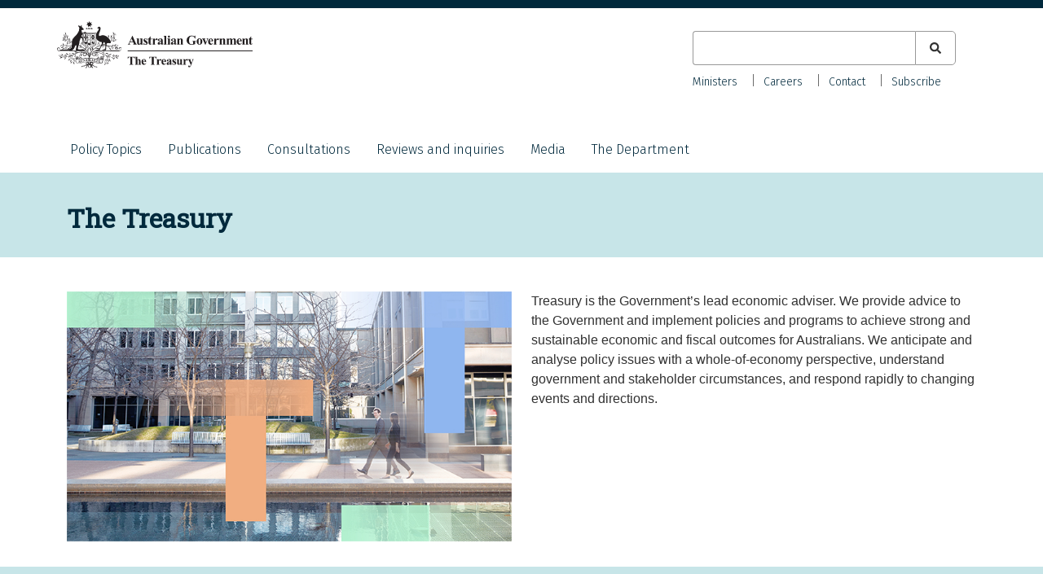

--- FILE ---
content_type: text/html; charset=UTF-8
request_url: https://treasury.gov.au/?f_Policy_Topic%7Ctopic=business%20and%20industry&amp%3Bamp%3Bf%5B0%5D=consultation_policy_topic%3A2&amp%3Bf%5B0%5D=consultation_policy_topic%3A1&sort_by=field_date_range&f%5B0%5D=consultation_policy_topic%3A26&keyword=&page=2
body_size: 6621
content:
<!DOCTYPE html>
<html lang="en" dir="ltr">
  <head>
    <meta charset="utf-8" />
<meta name="description" content="The Treasury is engaged in a range of issues from macroeconomic policy settings to microeconomic reform, climate change to social policy, as well as tax policy and international agreements and forums." />
<link rel="shortlink" href="https://treasury.gov.au/" />
<link rel="canonical" href="https://treasury.gov.au/" />
<meta name="dcterms.creator" content="Department of the Treasury" />
<meta name="dcterms.subject" content="" />
<meta name="dcterms.publisher" content="Department of the Treasury" />
<meta name="dcterms.type" content="text" />
<meta name="dcterms.identifier" content="https://treasury.gov.au/home" />
<meta name="format-detection" content="telephone=no" />
<meta name="MobileOptimized" content="width" />
<meta name="HandheldFriendly" content="true" />
<meta name="viewport" content="width=device-width, initial-scale=1.0" />
<link rel="icon" href="/themes/treasury/favicon.ico" type="image/vnd.microsoft.icon" />

    <title>Treasury.gov.au</title>
    <meta name="google-site-verification" content="I57E9SDupWBjt18yrrTesrIyqM2wbaiSBYY7kYg69mk" />
    <script type="application/ld+json">
    {
      "@context" : "https://schema.org",
      "@type" : "Website",
      "name" : "The Treasury",
      "url" : "https://treasury.gov.au/"
    }
    </script>
    <link rel="stylesheet" media="all" href="/sites/default/files/css/css_lkDGj93lG0SW0_MWobRMtZ6hSVymb38FMJ-OyM_mU1E.css?delta=0&amp;language=en&amp;theme=treasury&amp;include=[base64]" />
<link rel="stylesheet" media="all" href="/sites/default/files/css/css_aGEecB_COwBYaRG4dhMK1wqw90jkq-JD9Hri5cUqWn8.css?delta=1&amp;language=en&amp;theme=treasury&amp;include=[base64]" />

    <script type="application/json" data-drupal-selector="drupal-settings-json">{"path":{"baseUrl":"\/","pathPrefix":"","currentPath":"home","currentPathIsAdmin":false,"isFront":true,"currentLanguage":"en","currentQuery":{"amp;amp;f":["consultation_policy_topic:2"],"amp;f":["consultation_policy_topic:1"],"f":["consultation_policy_topic:26"],"f_Policy_Topic|topic":"business and industry","keyword":"","page":"2","sort_by":"field_date_range"}},"pluralDelimiter":"\u0003","suppressDeprecationErrors":true,"gtag":{"tagId":"G-HBHM8K32BM","consentMode":false,"otherIds":[],"events":[],"additionalConfigInfo":[]},"ajaxPageState":{"libraries":"[base64]","theme":"treasury","theme_token":null},"ajaxTrustedUrl":{"\/search":true},"user":{"uid":0,"permissionsHash":"0e4f190a7562940445492febfa8098f43fe359055a530a9e0b0e784e26f7e46c"}}</script>
<script src="/sites/default/files/js/js_MEnwGyPDmLMLRo7g_iW1vaEzD2BW1M5jwFm66eFspDs.js?scope=header&amp;delta=0&amp;language=en&amp;theme=treasury&amp;include=eJxtilEKwkAMBS-0dY-0ZOMzWkNSkgj19vZHCuLPg3kzE1WIgX3zxHXcHnpgdoEhSNv8rxMKrkGqw9zQxF0Uo0i6HPPLF1ppbwW-m3NQdVGfpAtnLmu2ClC-4v29z_BUGxnTEx_ZtUS_"></script>
<script src="/modules/contrib/google_tag/js/gtag.js?t5ngyk"></script>

  </head>
  <body class="au-body path-frontpage">
        <a href="#main-content" class="visually-hidden focusable skip-link">
      Skip to main content
    </a>
    
    
      <div class="dialog-off-canvas-main-canvas" data-off-canvas-main-canvas>
    
<div id="page">
  <header id="header" class="au-header" role="banner">
    <div class="container">
        
          <div class="region region-header">
    <div id="block-treasury-branding" class="block block-system block-system-branding-block">
  <div class="container">
    
        
      <div aria-controls="global-navigation" aria-expanded="false" id="toggle-mobile-nav" class="collapsed" data-target="#global-navigation" data-toggle="collapse"> 
    <span class="sr-only">Toggle navigation</span> 
    <i class="fas fa-bars" aria-hidden="true"></i>
  </div>
      <a href="/" title="Home" rel="home" class="site-logo">
      <img src="/themes/treasury/logo.svg" alt="Home" />
    </a>
        <div class="site-name">
      <a href="/" title="Home" rel="home">Treasury.gov.au</a>
    </div>
      </div>
</div>
<div class="views-exposed-form bef-exposed-form au-search block block-views block-views-exposed-filter-blocksearch-all-p" data-drupal-selector="views-exposed-form-search-all-p" id="block-exposedformsearchall-p-2">
  
    
      <form action="/search" method="get" id="views-exposed-form-search-all-p" accept-charset="UTF-8">
  <div class="form--inline clearfix">
  <div class="js-form-item form-item js-form-type-textfield form-type-textfield js-form-item-search-keyword form-item-search-keyword">
      <label for="edit-search-keyword">Keyword</label>
        <input data-drupal-selector="edit-search-keyword" type="text" id="edit-search-keyword" name="search_keyword" value="" size="30" maxlength="128" class="form-text" />

        </div>
<fieldset data-drupal-selector="edit-type" id="edit-type--wrapper" class="fieldgroup form-composite js-form-item form-item js-form-wrapper form-wrapper">
      <legend>
    <span class="fieldset-legend">Content type</span>
  </legend>
  <div class="fieldset-wrapper">
                <div id="edit-type" class="form-checkboxes"><div class="form-checkboxes bef-checkboxes">
                  <div class="js-form-item form-item js-form-type-checkbox form-type-checkbox js-form-item-type-consultation form-item-type-consultation">
        <input data-drupal-selector="edit-type-consultation" type="checkbox" id="edit-type-consultation" name="type[consultation]" value="consultation" class="form-checkbox" />

        <label for="edit-type-consultation" class="option">Consultation</label>
      </div>

                    <div class="js-form-item form-item js-form-type-checkbox form-type-checkbox js-form-item-type-foi-disclosure form-item-type-foi-disclosure">
        <input data-drupal-selector="edit-type-foi-disclosure" type="checkbox" id="edit-type-foi-disclosure" name="type[foi_disclosure]" value="foi_disclosure" class="form-checkbox" />

        <label for="edit-type-foi-disclosure" class="option">FOI Disclosure</label>
      </div>

                    <div class="js-form-item form-item js-form-type-checkbox form-type-checkbox js-form-item-type-publication form-item-type-publication">
        <input data-drupal-selector="edit-type-publication" type="checkbox" id="edit-type-publication" name="type[publication]" value="publication" class="form-checkbox" />

        <label for="edit-type-publication" class="option">Publication</label>
      </div>

                    <div class="js-form-item form-item js-form-type-checkbox form-type-checkbox js-form-item-type-review form-item-type-review">
        <input data-drupal-selector="edit-type-review" type="checkbox" id="edit-type-review" name="type[review]" value="review" class="form-checkbox" />

        <label for="edit-type-review" class="option">Review</label>
      </div>

                    <div class="js-form-item form-item js-form-type-checkbox form-type-checkbox js-form-item-type-speech form-item-type-speech">
        <input data-drupal-selector="edit-type-speech" type="checkbox" id="edit-type-speech" name="type[speech]" value="speech" class="form-checkbox" />

        <label for="edit-type-speech" class="option">Speech</label>
      </div>

      </div>
</div>

          </div>
</fieldset>
<div data-drupal-selector="edit-actions" class="form-actions js-form-wrapper form-wrapper" id="edit-actions"><input data-drupal-selector="edit-submit-search" type="submit" id="edit-submit-search" value="Apply" class="button js-form-submit form-submit" />
</div>

</div>

</form>

  </div>

  </div>

          <div class="au-main-nav secondary-nav region region-secondary-menu">
    <nav role="navigation" aria-labelledby="block-secondarynav-menu" id="block-secondarynav" class="block block-menu navigation menu--secondary-nav">
            
  <h2 class="visually-hidden" id="block-secondarynav-menu">Secondary Nav</h2>
  

        
                  <ul class="au-link-list menu">
                    <li class="menu-item">
        <a href="/the-department/about-treasury/our-ministers" data-drupal-link-system-path="node/966">Ministers</a>
              </li>
                <li class="menu-item">
        <a href="/the-department/recruitment-and-careers" data-drupal-link-system-path="node/1161">Careers</a>
              </li>
                <li class="menu-item">
        <a href="/the-department/contact-us" data-drupal-link-system-path="node/1171">Contact</a>
              </li>
                <li class="menu-item">
        <a href="/department-contact-us/subscribe" data-drupal-link-system-path="node/3856">Subscribe</a>
              </li>
        </ul>
  


  </nav>

  </div>

          <div class="au-main-nav region region-primary-menu">
    <nav role="navigation" aria-labelledby="block-mainnavigation-menu" id="block-mainnavigation" class="block block-menu navigation menu--main">
            
  <h2 class="visually-hidden" id="block-mainnavigation-menu">Main navigation</h2>
  

        
                  <ul class="au-link-list menu">
                    <li class="menu-item menu-item--expanded">
        <a href="/policy-topics" data-drupal-link-system-path="policy-topics">Policy Topics</a>
                                <ul class="menu">
                    <li class="menu-item">
        <a href="/policy-topics/banking-and-finance" data-drupal-link-system-path="taxonomy/term/1">Banking and finance</a>
              </li>
                <li class="menu-item">
        <a href="/policy-topics/budget" data-drupal-link-system-path="taxonomy/term/3">Budget</a>
              </li>
                <li class="menu-item">
        <a href="/policy-topics/business-and-industry" data-drupal-link-system-path="taxonomy/term/4">Business and industry</a>
              </li>
                <li class="menu-item">
        <a href="/policy-topics/consumers-and-community" data-drupal-link-system-path="taxonomy/term/20">Consumers and community</a>
              </li>
                <li class="menu-item">
        <a href="/policy-topics/economy" data-drupal-link-system-path="taxonomy/term/2">Economy</a>
              </li>
                <li class="menu-item">
        <a href="/policy-topics/future-made-australia" data-drupal-link-system-path="taxonomy/term/286">Future Made in Australia</a>
              </li>
                <li class="menu-item">
        <a href="/policy-topics/housing" data-drupal-link-system-path="taxonomy/term/266">Housing</a>
              </li>
                <li class="menu-item">
        <a href="/policy-topics/measuring-what-matters" data-drupal-link-system-path="node/10041">Measuring what matters</a>
              </li>
                <li class="menu-item">
        <a href="/policy-topics/superannuation" data-drupal-link-system-path="taxonomy/term/21">Superannuation</a>
              </li>
                <li class="menu-item">
        <a href="/policy-topics/taxation" data-drupal-link-system-path="taxonomy/term/26">Taxation</a>
              </li>
        </ul>
  
              </li>
                <li class="menu-item">
        <a href="/publication" data-drupal-link-system-path="publication">Publications</a>
              </li>
                <li class="menu-item">
        <a href="/consultation" data-drupal-link-system-path="consultation">Consultations</a>
              </li>
                <li class="menu-item">
        <a href="/review" data-drupal-link-system-path="review">Reviews and inquiries</a>
              </li>
                <li class="menu-item menu-item--collapsed">
        <a href="/media" data-drupal-link-system-path="node/4136">Media</a>
              </li>
                <li class="menu-item menu-item--expanded">
        <a href="/the-department" data-drupal-link-system-path="node/1172">The Department</a>
                                <ul class="menu">
                    <li class="menu-item">
        <a href="/the-department/accountability-reporting" data-drupal-link-system-path="node/1174">Accountability and reporting</a>
              </li>
                <li class="menu-item">
        <a href="/the-department/about-treasury" data-drupal-link-system-path="node/961">About Treasury</a>
              </li>
                <li class="menu-item">
        <a href="/the-department/recruitment-and-careers" data-drupal-link-system-path="node/1161">Careers</a>
              </li>
                <li class="menu-item menu-item--collapsed">
        <a href="/the-department/corporate-publications" data-drupal-link-system-path="node/1173">Corporate publications</a>
              </li>
        </ul>
  
              </li>
        </ul>
  


  </nav>

  </div>

    </div>
  </header>

  

  

  <section id="main">
    <div class="container">

        <div class="region region-highlighted">
    <div data-drupal-messages-fallback class="hidden"></div>

  </div>


      

              <div id="content" class="three-col">
            <div class="region region-content">
    <div id="block-tsyhomepageblock" class="block block-block-content block-block-contentfa7ecde7-f525-43e2-8524-7da4d0039e39">
  <div class="container">
    
        
          
            <div class="field field--name-body field--type-text-with-summary field--label-hidden field__item"><style type="text/css">#block-tsyhomepageblock {
    font-family: "Fira-Sans",sans-serif;
    box-sizing: border-box;
}
#block-tsyhomepageblock > .container {
    max-width: 100%;
}
#block-tsyhomepageblock .row {
    padding: 0;
}
#block-tsyhomepageblock div {
    padding: 0.75em;
}
#block-tsyhomepageblock .field--name-body {
    margin-top: 0;
    padding: 0px;
}
#block-tsyhomepageblock .field > .au-grid {
    padding-top: 0;
}
</style><div style="background-color: #c7e5e8; height: 80px;">
<div class="au-grid">
<div class="row">
<div class="container">
<div class="col">
<h2>The Treasury</h2>
</div>
</div>
</div>
</div>
</div>
<div class="au-grid">
<div class="row" style="padding-top: 30px;">
<div class="container">
<div class="col-md-6"><img class="img-fluid" src="/sites/default/files/2024-07/tsy-standard-tile-720x405px.jpg"></div>
<div class="col-md-6">
<p>Treasury is the Government’s lead economic adviser. We provide advice to the Government and implement policies and programs to achieve strong and sustainable economic and fiscal outcomes for Australians. We anticipate and analyse policy issues with a whole-of-economy perspective, understand government and stakeholder circumstances, and respond rapidly to changing events and directions.</p>
</div>
</div>
</div>
</div>
</div>
      
      </div>
</div>
<div id="block-budgethomepageblock" class="block block-block-content block-block-content7d18ab1f-b14d-4d76-8e76-25ef6792c193">
  <div class="container">
    
        
          
            <div class="field field--name-body field--type-text-with-summary field--label-hidden field__item"><div class="au-grid">
<h2>Latest from the Treasury</h2>
<div>
<div class="col-md-4"><a href="/publication/regulatory-initiatives-grid-september-2025" style="border-bottom:none"><img alt="Regulatory Initiatives Grid – September 2025" src="/sites/default/files/2025-10/RIG_Web_tile-01.png"></a></div>
<div class="col-md-4"><a href="/opening-statement-economics-legislation-committee-oct-25" style="border-bottom:none"><img alt="Secretary's opening statement - Senate Estimates" src="/sites/default/files/2023-02/tile-secretary-estimates.png"></a></div>
<div class="col-md-4"><a href="https://archive.budget.gov.au/2024-25/index.htm#FBO" style="border-bottom:none"><img alt="Final Budget Outcome 2024-25" src="/sites/default/files/2025-09/tsy-homepage-tile-FBO-2025.png"></a></div>
</div>
</div>
</div>
      
      </div>
</div>
  <div class="layout layout--twocol">
    
    
    
          <div  class="layout__region layout__region--bottom">
        <div class="block-region-bottom"><div class="views-element-container block block-views block-views-blockconsultations-current-b">
  <div class="container">
    
          <h2>Current consultations</h2>
        
          <div><div class="view view-consultations view-id-consultations view-display-id-current_b js-view-dom-id-21f09b1b75878dc89b5644d434a692fcb92d8f99f80b7d05626176f09daa7de8">
  
    
      
      <div class="view-content">
          <div class="views-row">  <div class="layout layout--onecol">
    <div  class="layout__region layout__region--content">
      
            <div class="field field--name-node-title field--type-ds field--label-hidden field__item"><p>
  <a href="/consultation/c2025-718159" hreflang="en">News Bargaining Incentive</a>
</p>
</div>
      
<div class="field field--field-date-range field--type-daterange field--label-hidden">
    
  
          <div class="field__item">
                  <time datetime="2025-11-13T12:00:00Z" class="datetime">13 November 2025</time>
 - <time datetime="2025-12-19T12:00:00Z" class="datetime">19 December 2025</time>

              </div>
    
    </div>
  <div class="field field--name-field-status field--type-list-string field--label-hidden">
              <div class="field__item  open">Open<span class="days-left">36 days left to have your say</span></div>
      </div>

  <div class="field field--name-field-topics field--type-entity-reference field--label-inline clearfix">
    <div class="field__label">Topic</div>
          <div class="field__items">
              <div class="field__item"><a href="/policy-topics/consumers-and-community" hreflang="en">Consumers and community</a></div>
          <div class="field__item"><a href="/policy-topics/business-and-industry" hreflang="en">Business and industry</a></div>
              </div>
      </div>

    </div>
  </div>

</div>
    <div class="views-row">  <div class="layout layout--onecol">
    <div  class="layout__region layout__region--content">
      
            <div class="field field--name-node-title field--type-ds field--label-hidden field__item"><p>
  <a href="/consultation/c2025-714739" hreflang="en">Foreign investment framework reforms – discussion paper</a>
</p>
</div>
      
<div class="field field--field-date-range field--type-daterange field--label-hidden">
    
  
          <div class="field__item">
                  <time datetime="2025-10-31T12:00:00Z" class="datetime">31 October 2025</time>
 - <time datetime="2025-12-12T12:00:00Z" class="datetime">12 December 2025</time>

              </div>
    
    </div>
  <div class="field field--name-field-status field--type-list-string field--label-hidden">
              <div class="field__item  open">Open<span class="days-left">29 days left to have your say</span></div>
      </div>

  <div class="field field--name-field-topics field--type-entity-reference field--label-inline clearfix">
    <div class="field__label">Topic</div>
          <div class="field__items">
              <div class="field__item"><a href="/policy-topics/economy" hreflang="en">Economy</a></div>
          <div class="field__item"><a href="/policy-topics/business-and-industry" hreflang="en">Business and industry</a></div>
              </div>
      </div>

    </div>
  </div>

</div>
    <div class="views-row">  <div class="layout layout--onecol">
    <div  class="layout__region layout__region--content">
      
            <div class="field field--name-node-title field--type-ds field--label-hidden field__item"><p>
  <a href="/consultation/c2025-710913" hreflang="en">Positioning Australia’s financial reporting system for the future – draft legislation</a>
</p>
</div>
      
<div class="field field--field-date-range field--type-daterange field--label-hidden">
    
  
          <div class="field__item">
                  <time datetime="2025-10-30T12:00:00Z" class="datetime">30 October 2025</time>
 - <time datetime="2025-11-27T12:00:00Z" class="datetime">27 November 2025</time>

              </div>
    
    </div>
  <div class="field field--name-field-status field--type-list-string field--label-hidden">
              <div class="field__item  open">Open<span class="days-left">14 days left to have your say</span></div>
      </div>

  <div class="field field--name-field-topics field--type-entity-reference field--label-inline clearfix">
    <div class="field__label">Topic</div>
          <div class="field__items">
              <div class="field__item"><a href="/policy-topics/business-and-industry" hreflang="en">Business and industry</a></div>
          <div class="field__item"><a href="/policy-topics/economy" hreflang="en">Economy</a></div>
              </div>
      </div>

    </div>
  </div>

</div>

    </div>
  
            <div class="view-footer">
      <p><a href="/consultation">Visit the consultation section</a></p>

    </div>
    </div>
</div>

      </div>
</div>
<div class="views-element-container block block-views block-views-blockpublications-latest-b">
  <div class="container">
    
          <h2>Latest publications</h2>
        
          <div><div class="view view-publications view-id-publications view-display-id-latest_b js-view-dom-id-6ea4a32352692950a255d2d9a310fb5c8a7ffb35e4e4fa202341ecf21afc10ad">
  
    
      
      <div class="view-content">
          <div class="views-row">  <div class="layout layout--onecol">
    <div  class="layout__region layout__region--content">
      
            <div class="field field--name-node-title field--type-ds field--label-hidden field__item"><p>
  <a href="/publication/p2025-717396" hreflang="en">Asymmetries and habit formation in price elasticities in the Australian aviation sector</a>
</p>
</div>
      
            <div class="field field--name-field-date field--type-datetime field--label-hidden field__item"><time datetime="2025-11-12T12:00:00Z" class="datetime">12 November 2025</time>
</div>
      
  <div class="field field--name-field-topics field--type-entity-reference field--label-inline clearfix">
    <div class="field__label">Topic</div>
          <div class="field__items">
              <div class="field__item"><a href="/policy-topics/business-and-industry" hreflang="en">Business and industry</a></div>
              </div>
      </div>

    </div>
  </div>

</div>
    <div class="views-row">  <div class="layout layout--onecol">
    <div  class="layout__region layout__region--content">
      
            <div class="field field--name-node-title field--type-ds field--label-hidden field__item"><p>
  <a href="/publication/p2025-717176" hreflang="en">Non-competes: a case of missing wages in Australia</a>
</p>
</div>
      
            <div class="field field--name-field-date field--type-datetime field--label-hidden field__item"><time datetime="2025-11-12T12:00:00Z" class="datetime">12 November 2025</time>
</div>
      
  <div class="field field--name-field-topics field--type-entity-reference field--label-inline clearfix">
    <div class="field__label">Topic</div>
          <div class="field__items">
              <div class="field__item"><a href="/policy-topics/business-and-industry" hreflang="en">Business and industry</a></div>
              </div>
      </div>

    </div>
  </div>

</div>
    <div class="views-row">  <div class="layout layout--onecol">
    <div  class="layout__region layout__region--content">
      
            <div class="field field--name-node-title field--type-ds field--label-hidden field__item"><p>
  <a href="/publication/p2025-715479" hreflang="en">Tracking mergers and acquisitions using Australian administrative data</a>
</p>
</div>
      
            <div class="field field--name-field-date field--type-datetime field--label-hidden field__item"><time datetime="2025-11-12T12:00:00Z" class="datetime">12 November 2025</time>
</div>
      
  <div class="field field--name-field-topics field--type-entity-reference field--label-inline clearfix">
    <div class="field__label">Topic</div>
          <div class="field__items">
              <div class="field__item"><a href="/policy-topics/economy" hreflang="en">Economy</a></div>
              </div>
      </div>

    </div>
  </div>

</div>

    </div>
  
            <div class="view-footer">
      <p><a href="/publication">Visit the publications section</a></p>

    </div>
    </div>
</div>

      </div>
</div>
</div>
      </div>
      </div>

  </div>

        </div>
          </div>
  </section>

  
      <section id="pre_footer">
        <div class="region region-pre-footer">
    <div id="block-treasury-socialmedialinks" class="block block-block-content block-block-content567b4592-db7c-47ba-bf5f-9f0d98257048">
  <div class="container">
    
        
          
            <div class="clearfix text-formatted field field--name-body field--type-text-with-summary field--label-hidden field__item"><style type="text/css">.social-icons-list .twitter,
.social-icons-list .facebook,
.social-icons-list .linkedin {
  color: #00293c !important;
}
.social-icons-list .twitter::before,
.social-icons-list .facebook::before,
.social-icons-list .linkedin::before {
  opacity: 1 !important;
}
</style><div class="item-list">
<h3>Keep up to date with Treasury</h3>
<ul class="social-icons-list">
<li><a class="twitter" href="https://twitter.com/Treasury_AU"><span class="sr-only">X (formerly Twitter)</span></a></li>
<li><a class="facebook" href="https://facebook.com/australiantreasury/"><span class="sr-only">Facebook</span></a></li>
<li><a class="linkedin" href="https://linkedin.com/company/commonwealth-treasury/"><span class="sr-only">LinkedIn</span></a></li>
</ul>
</div>
</div>
      
      </div>
</div>

  </div>

    </section>
  
      <footer id="footer" class="au-footer"  role="contentinfo">
        <div class="region region-footer">
    <div id="block-footer" class="block block-system block-system-menu-blockfooter">
  <div class="container">
    
          
                  <ul class="au-link-list menu">
                    <li class="menu-item">
        <a href="https://treasury.gov.au/the-department/contact-us">Contact us</a>
              </li>
                <li class="menu-item">
        <a href="/website" data-drupal-link-system-path="website">Our websites</a>
              </li>
                <li class="menu-item">
        <a href="/the-department/accountability-reporting/foi" data-drupal-link-system-path="node/1082">Freedom of information</a>
              </li>
                <li class="menu-item">
        <a href="/accessibility" data-drupal-link-system-path="node/970">Accessibility</a>
              </li>
                <li class="menu-item">
        <a href="/copyright-disclaimer" data-drupal-link-system-path="node/13171">Copyright and disclaimer</a>
              </li>
                <li class="menu-item">
        <a href="/privacy-policy" data-drupal-link-system-path="node/1120">Privacy</a>
              </li>
                <li class="menu-item">
        <a href="/social-media-guidelines" data-drupal-link-system-path="node/1141">Social media guidelines</a>
              </li>
        </ul>
  


      </div>
</div>

  </div>

    </footer>
  
      <section id="sub_footer">
        <div class="region region-sub-footer">
    <div id="block-acknowledgmentofcountry" class="block block-block-content block-block-content083873c2-ae8e-4764-83bf-3cd12e3293f5">
  <div class="container">
    
        
          
            <div class="field field--name-body field--type-text-with-summary field--label-hidden field__item"><p style="max-width: 100%">In the spirit of reconciliation, the Treasury acknowledges the Traditional Custodians of country throughout Australia and their connections to land, sea and community. We pay our respect to their Elders past and present and extend that respect to all Aboriginal and Torres Strait Islander peoples.</p>
</div>
      
      </div>
</div>
<div id="block-treasuryfootercontact" class="block block-treasury-footer-contact-block block-treasury-footer-contact">
  <div class="container">
    
        
          <div class="item-list"><ul class="contact"><li>ABN: 92 802 414 793</li></ul></div>
      </div>
</div>

  </div>

    </section>
  </div>

  </div>

    
    <svg style="display:none;" class="background-pattern" viewBox="0 0 100 100" preserveAspectRatio="none"><polygon points="5 313,239 279,166 2,20 100"></polygon></svg>
    <svg style="display:none;" class="background-pattern" viewBox="0 0 100 100"><polygon points="316 226,0 229,107 0"></polygon></svg>
    <svg style="display:none;" class="background-pattern" viewBox="0 0 100 100"><polygon points="102 275,5 1,266 3"></polygon></svg>
    <svg style="display:none;" class="background-pattern" viewBox="0 0 100 100"><polygon points="329 272,0 151,195 0"></polygon></svg>
    <svg style="display:none;" class="background-pattern" viewBox="0 0 100 100"><polygon points="188 46,182 258,1 110,0 0"></polygon></svg>
    <script src="/sites/default/files/js/js_XxoPt-_10vN2SXZ6rBWaz7t6Dl8KVKv9i9asE1JztAo.js?scope=footer&amp;delta=0&amp;language=en&amp;theme=treasury&amp;include=eJxtilEKwkAMBS-0dY-0ZOMzWkNSkgj19vZHCuLPg3kzE1WIgX3zxHXcHnpgdoEhSNv8rxMKrkGqw9zQxF0Uo0i6HPPLF1ppbwW-m3NQdVGfpAtnLmu2ClC-4v29z_BUGxnTEx_ZtUS_"></script>
<script src="/themes/technocrat/js/mobile-nav.js?t5ngyk" defer></script>
<script src="/themes/treasury/js/table-of-contents.js?t5ngyk" defer></script>
<script src="/themes/treasury/js/main-nav-focus.js?t5ngyk" defer></script>
<script src="/themes/treasury/js/custom.js?t5ngyk" defer></script>
<script src="/themes/treasury/pancake/js/pancake.min.js?t5ngyk" defer></script>

  </body>
</html>


--- FILE ---
content_type: text/css
request_url: https://treasury.gov.au/sites/default/files/css/css_aGEecB_COwBYaRG4dhMK1wqw90jkq-JD9Hri5cUqWn8.css?delta=1&language=en&theme=treasury&include=eJyFjksOwjAQQy8UmiNV09SUoEkGxVNKOT2Uj0Biwcayn2zJA9zRelxORoz9Pus9Mk6oaKIhqZBrHIR4-wJSJjAka4hjm0-inRzl8gTVWhHNV4S9VZcFtIL45bsFwxb5t9DxkEtQWW32fsxMdkZbo1Uk01_ui22cKx3ledmRDtVSE4-T2iC6S-TuyOANwvk-euFPMZwzFsaHdsXGWXEDBw9zNg
body_size: 35101
content:
@import 'https://fonts.googleapis.com/css?family=Roboto+Slab:400';@import 'https://fonts.googleapis.com/css?family=Fira+Sans:300,400,500';
/* @license MIT https://github.com/necolas/normalize.css/blob/3.0.3/LICENSE.md */
html{font-family:sans-serif;-ms-text-size-adjust:100%;-webkit-text-size-adjust:100%;}body{margin:0;}article,aside,details,figcaption,figure,footer,header,hgroup,main,menu,nav,section,summary{display:block;}audio,canvas,progress,video{display:inline-block;vertical-align:baseline;}audio:not([controls]){display:none;height:0;}[hidden],template{display:none;}a{background-color:transparent;}a:active,a:hover{outline:0;}abbr[title]{border-bottom:1px dotted;}b,strong{font-weight:bold;}dfn{font-style:italic;}h1{font-size:2em;margin:0.67em 0;}mark{background:#ff0;color:#000;}small{font-size:80%;}sub,sup{font-size:75%;line-height:0;position:relative;vertical-align:baseline;}sup{top:-0.5em;}sub{bottom:-0.25em;}img{border:0;}svg:not(:root){overflow:hidden;}figure{margin:1em 40px;}hr{box-sizing:content-box;height:0;}pre{overflow:auto;}code,kbd,pre,samp{font-family:monospace,monospace;font-size:1em;}button,input,optgroup,select,textarea{color:inherit;font:inherit;margin:0;}button{overflow:visible;}button,select{text-transform:none;}button,html input[type="button"],input[type="reset"],input[type="submit"]{-webkit-appearance:button;cursor:pointer;}button[disabled],html input[disabled]{cursor:default;}button::-moz-focus-inner,input::-moz-focus-inner{border:0;padding:0;}input{line-height:normal;}input[type="checkbox"],input[type="radio"]{box-sizing:border-box;padding:0;}input[type="number"]::-webkit-inner-spin-button,input[type="number"]::-webkit-outer-spin-button{height:auto;}input[type="search"]{-webkit-appearance:textfield;box-sizing:content-box;}input[type="search"]::-webkit-search-cancel-button,input[type="search"]::-webkit-search-decoration{-webkit-appearance:none;}fieldset{border:1px solid #c0c0c0;margin:0 2px;padding:0.35em 0.625em 0.75em;}legend{border:0;padding:0;}textarea{overflow:auto;}optgroup{font-weight:bold;}table{border-collapse:collapse;border-spacing:0;}td,th{padding:0;}
@media (min--moz-device-pixel-ratio:0){summary{display:list-item;}}
/* @license GPL-2.0-or-later https://www.drupal.org/licensing/faq */
.action-links{margin:1em 0;padding:0;list-style:none;}[dir="rtl"] .action-links{margin-right:0;}.action-links li{display:inline-block;margin:0 0.3em;}.action-links li:first-child{margin-left:0;}[dir="rtl"] .action-links li:first-child{margin-right:0;margin-left:0.3em;}.button-action{display:inline-block;padding:0.2em 0.5em 0.3em;text-decoration:none;line-height:160%;}.button-action:before{margin-left:-0.1em;padding-right:0.2em;content:"+";font-weight:900;}[dir="rtl"] .button-action:before{margin-right:-0.1em;margin-left:0;padding-right:0;padding-left:0.2em;}
.breadcrumb{padding-bottom:0.5em;}.breadcrumb ol{margin:0;padding:0;}[dir="rtl"] .breadcrumb ol{margin-right:0;}.breadcrumb li{display:inline;margin:0;padding:0;list-style-type:none;}.breadcrumb li:before{content:" \BB ";}.breadcrumb li:first-child:before{content:none;}
.button,.image-button{margin-right:1em;margin-left:1em;}.button:first-child,.image-button:first-child{margin-right:0;margin-left:0;}
.collapse-processed > summary{padding-right:0.5em;padding-left:0.5em;}.collapse-processed > summary:before{float:left;width:1em;height:1em;content:"";background:url(/themes/contrib/classy/images/misc/menu-expanded.png) 0 100% no-repeat;}[dir="rtl"] .collapse-processed > summary:before{float:right;background-position:100% 100%;}.collapse-processed:not([open]) > summary:before{-ms-transform:rotate(-90deg);-webkit-transform:rotate(-90deg);transform:rotate(-90deg);background-position:25% 35%;}[dir="rtl"] .collapse-processed:not([open]) > summary:before{-ms-transform:rotate(90deg);-webkit-transform:rotate(90deg);transform:rotate(90deg);background-position:75% 35%;}
.container-inline label:after,.container-inline .label:after{content:":";}.form-type-radios .container-inline label:after,.form-type-checkboxes .container-inline label:after{content:"";}.form-type-radios .container-inline .form-type-radio,.form-type-checkboxes .container-inline .form-type-checkbox{margin:0 1em;}.container-inline .form-actions,.container-inline.form-actions{margin-top:0;margin-bottom:0;}
details{margin-top:1em;margin-bottom:1em;border:1px solid #ccc;}details > .details-wrapper{padding:0.5em 1.5em;}summary{padding:0.2em 0.5em;cursor:pointer;}
.exposed-filters .filters{float:left;margin-right:1em;}[dir="rtl"] .exposed-filters .filters{float:right;margin-right:0;margin-left:1em;}.exposed-filters .form-item{margin:0 0 0.1em 0;padding:0;}.exposed-filters .form-item label{float:left;width:10em;font-weight:normal;}[dir="rtl"] .exposed-filters .form-item label{float:right;}.exposed-filters .form-select{width:14em;}.exposed-filters .current-filters{margin-bottom:1em;}.exposed-filters .current-filters .placeholder{font-weight:bold;font-style:normal;}.exposed-filters .additional-filters{float:left;margin-right:1em;}[dir="rtl"] .exposed-filters .additional-filters{float:right;margin-right:0;margin-left:1em;}
.field__label{font-weight:bold;}.field--label-inline .field__label,.field--label-inline .field__items{float:left;}.field--label-inline .field__label,.field--label-inline > .field__item,.field--label-inline .field__items{padding-right:0.5em;}[dir="rtl"] .field--label-inline .field__label,[dir="rtl"] .field--label-inline .field__items{padding-right:0;padding-left:0.5em;}.field--label-inline .field__label::after{content:":";}
form .field-multiple-table{margin:0;}form .field-multiple-table .field-multiple-drag{width:30px;padding-right:0;}[dir="rtl"] form .field-multiple-table .field-multiple-drag{padding-left:0;}form .field-multiple-table .field-multiple-drag .tabledrag-handle{padding-right:0.5em;}[dir="rtl"] form .field-multiple-table .field-multiple-drag .tabledrag-handle{padding-right:0;padding-left:0.5em;}form .field-add-more-submit{margin:0.5em 0 0;}.form-item,.form-actions{margin-top:1em;margin-bottom:1em;}tr.odd .form-item,tr.even .form-item{margin-top:0;margin-bottom:0;}.form-composite > .fieldset-wrapper > .description,.form-item .description{font-size:0.85em;}label.option{display:inline;font-weight:normal;}.form-composite > legend,.label{display:inline;margin:0;padding:0;font-size:inherit;font-weight:bold;}.form-checkboxes .form-item,.form-radios .form-item{margin-top:0.4em;margin-bottom:0.4em;}.form-type-radio .description,.form-type-checkbox .description{margin-left:2.4em;}[dir="rtl"] .form-type-radio .description,[dir="rtl"] .form-type-checkbox .description{margin-right:2.4em;margin-left:0;}.marker{color:#e00;}.form-required:after{display:inline-block;width:6px;height:6px;margin:0 0.3em;content:"";vertical-align:super;background-image:url(/themes/contrib/classy/images/icons/ee0000/required.svg);background-repeat:no-repeat;background-size:6px 6px;}abbr.tabledrag-changed,abbr.ajax-changed{border-bottom:none;}.form-item input.error,.form-item textarea.error,.form-item select.error{border:2px solid red;}.form-item--error-message:before{display:inline-block;width:14px;height:14px;content:"";vertical-align:sub;background:url(/themes/contrib/classy/images/icons/e32700/error.svg) no-repeat;background-size:contain;}
.icon-help{padding:1px 0 1px 20px;background:url(/themes/contrib/classy/images/misc/help.png) 0 50% no-repeat;}[dir="rtl"] .icon-help{padding:1px 20px 1px 0;background-position:100% 50%;}.feed-icon{display:block;overflow:hidden;width:16px;height:16px;text-indent:-9999px;background:url(/themes/contrib/classy/images/misc/feed.svg) no-repeat;}
.form--inline .form-item{float:left;margin-right:0.5em;}[dir="rtl"] .form--inline .form-item{float:right;margin-right:0;margin-left:0.5em;}[dir="rtl"] .views-filterable-options-controls .form-item{margin-right:2%;}.form--inline .form-item-separator{margin-top:2.3em;margin-right:1em;margin-left:0.5em;}[dir="rtl"] .form--inline .form-item-separator{margin-right:0.5em;margin-left:1em;}.form--inline .form-actions{clear:left;}[dir="rtl"] .form--inline .form-actions{clear:right;}
.item-list .title{font-weight:bold;}.item-list ul{margin:0 0 0.75em 0;padding:0;}.item-list li{margin:0 0 0.25em 1.5em;padding:0;}[dir="rtl"] .item-list li{margin:0 1.5em 0.25em 0;}.item-list--comma-list{display:inline;}.item-list--comma-list .item-list__comma-list,.item-list__comma-list li,[dir="rtl"] .item-list--comma-list .item-list__comma-list,[dir="rtl"] .item-list__comma-list li{margin:0;}
button.link{margin:0;padding:0;cursor:pointer;border:0;background:transparent;font-size:1em;}label button.link{font-weight:bold;}
ul.inline,ul.links.inline{display:inline;padding-left:0;}[dir="rtl"] ul.inline,[dir="rtl"] ul.links.inline{padding-right:0;padding-left:15px;}ul.inline li{display:inline;padding:0 0.5em;list-style-type:none;}ul.links a.is-active{color:#000;}
ul.menu{margin-left:1em;padding:0;list-style:none outside;text-align:left;}[dir="rtl"] ul.menu{margin-right:1em;margin-left:0;text-align:right;}.menu-item--expanded{list-style-type:circle;list-style-image:url(/themes/contrib/classy/images/misc/menu-expanded.png);}.menu-item--collapsed{list-style-type:disc;list-style-image:url(/themes/contrib/classy/images/misc/menu-collapsed.png);}[dir="rtl"] .menu-item--collapsed{list-style-image:url(/themes/contrib/classy/images/misc/menu-collapsed-rtl.png);}.menu-item{margin:0;padding-top:0.2em;}ul.menu a.is-active{color:#000;}
.more-link{display:block;text-align:right;}[dir="rtl"] .more-link{text-align:left;}
.pager__items{clear:both;text-align:center;}.pager__item{display:inline;padding:0.5em;}.pager__item.is-active{font-weight:bold;}
tr.drag{background-color:#fffff0;}tr.drag-previous{background-color:#ffd;}body div.tabledrag-changed-warning{margin-bottom:0.5em;}
tr.selected td{background:#ffc;}td.checkbox,th.checkbox{text-align:center;}[dir="rtl"] td.checkbox,[dir="rtl"] th.checkbox{text-align:center;}
th.is-active img{display:inline;}td.is-active{background-color:#ddd;}
div.tabs{margin:1em 0;}ul.tabs{margin:0 0 0.5em;padding:0;list-style:none;}.tabs > li{display:inline-block;margin-right:0.3em;}[dir="rtl"] .tabs > li{margin-right:0;margin-left:0.3em;}.tabs a{display:block;padding:0.2em 1em;text-decoration:none;}.tabs a.is-active{background-color:#eee;}.tabs a:focus,.tabs a:hover{background-color:#f5f5f5;}
.form-textarea-wrapper textarea{display:block;box-sizing:border-box;width:100%;margin:0;}
.ui-dialog--narrow{max-width:500px;}@media screen and (max-width:600px){.ui-dialog--narrow{min-width:95%;max-width:95%;}}
.messages{padding:15px 20px 15px 35px;word-wrap:break-word;border:1px solid;border-width:1px 1px 1px 0;border-radius:2px;background:no-repeat 10px 17px;overflow-wrap:break-word;}[dir="rtl"] .messages{padding-right:35px;padding-left:20px;text-align:right;border-width:1px 0 1px 1px;background-position:right 10px top 17px;}.messages + .messages{margin-top:1.538em;}.messages__list{margin:0;padding:0;list-style:none;}.messages__item + .messages__item{margin-top:0.769em;}.messages--status{color:#325e1c;border-color:#c9e1bd #c9e1bd #c9e1bd transparent;background-color:#f3faef;background-image:url(/themes/contrib/classy/images/icons/73b355/check.svg);box-shadow:-8px 0 0 #77b259;}[dir="rtl"] .messages--status{margin-left:0;border-color:#c9e1bd transparent #c9e1bd #c9e1bd;box-shadow:8px 0 0 #77b259;}.messages--warning{color:#734c00;border-color:#f4daa6 #f4daa6 #f4daa6 transparent;background-color:#fdf8ed;background-image:url(/themes/contrib/classy/images/icons/e29700/warning.svg);box-shadow:-8px 0 0 #e09600;}[dir="rtl"] .messages--warning{border-color:#f4daa6 transparent #f4daa6 #f4daa6;box-shadow:8px 0 0 #e09600;}.messages--error{color:#a51b00;border-color:#f9c9bf #f9c9bf #f9c9bf transparent;background-color:#fcf4f2;background-image:url(/themes/contrib/classy/images/icons/e32700/error.svg);box-shadow:-8px 0 0 #e62600;}[dir="rtl"] .messages--error{border-color:#f9c9bf transparent #f9c9bf #f9c9bf;box-shadow:8px 0 0 #e62600;}.messages--error p.error{color:#a51b00;}
.progress__track{border-color:#b3b3b3;border-radius:10em;background-color:#f2f1eb;background-image:-webkit-linear-gradient(#e7e7df,#f0f0f0);background-image:linear-gradient(#e7e7df,#f0f0f0);box-shadow:inset 0 1px 3px hsla(0,0%,0%,0.16);}.progress__bar{height:16px;margin-top:-1px;margin-left:-1px;padding:0 1px;-webkit-transition:width 0.5s ease-out;transition:width 0.5s ease-out;-webkit-animation:animate-stripes 3s linear infinite;-moz-animation:animate-stripes 3s linear infinite;border:1px #07629a solid;border-radius:10em;background:#057ec9;background-image:-webkit-linear-gradient(top,rgba(0,0,0,0),rgba(0,0,0,0.15)),-webkit-linear-gradient(left top,#0094f0 0%,#0094f0 25%,#007ecc 25%,#007ecc 50%,#0094f0 50%,#0094f0 75%,#0094f0 100%);background-image:linear-gradient(to bottom,rgba(0,0,0,0),rgba(0,0,0,0.15)),linear-gradient(to right bottom,#0094f0 0%,#0094f0 25%,#007ecc 25%,#007ecc 50%,#0094f0 50%,#0094f0 75%,#0094f0 100%);background-size:40px 40px;}[dir="rtl"] .progress__bar{margin-right:-1px;margin-left:0;-webkit-animation-direction:reverse;-moz-animation-direction:reverse;animation-direction:reverse;}@media screen and (prefers-reduced-motion:reduce){.progress__bar{-webkit-transition:none;transition:none;-webkit-animation:none;-moz-animation:none;}}@-webkit-keyframes animate-stripes{0%{background-position:0 0,0 0;}100%{background-position:0 0,-80px 0;}}@-ms-keyframes animate-stripes{0%{background-position:0 0,0 0;}100%{background-position:0 0,-80px 0;}}@keyframes animate-stripes{0%{background-position:0 0,0 0;}100%{background-position:0 0,-80px 0;}}
@media print{.au-body *,.au-body{text-shadow:none !important;color:#000 !important;background:#fff !important;box-shadow:none !important;border-color:#000 !important;}.au-body a,.au-body a:visited{text-decoration:underline;}.au-body a[href]:after{content:" (" attr(href) ")" !important;display:inline !important;}.au-body a[href^="javascript:"]:after,.au-body a[href^="#"]:after{content:"" !important;}.au-body a[rel~='external']:after{width:auto !important;height:auto !important;margin:auto !important;background-image:none !important;}.au-body abbr[title]:after{content:" (" attr(title) ")";}.au-body pre,.au-body blockquote{border:1px solid #000;padding:6px;page-break-inside:avoid;}.au-body thead{display:table-header-group;}.au-body tr,.au-body img{page-break-inside:avoid;}.au-body img{max-width:100% !important;}.au-body p,.au-body h2,.au-body h3{orphans:3;widows:3;}.au-body h2,.au-body h3{page-break-after:avoid;}.au-body p a{word-wrap:break-word;}.au-body select{background:#fff !important;}}.au-body{font-size:16px;font-size:1rem;line-height:1.5;margin:0;text-size-adjust:100%;font-family:-apple-system,BlinkMacSystemFont,"Segoe UI","Roboto","Oxygen","Ubuntu","Cantarell","Fira Sans","Droid Sans","Helvetica Neue",sans-serif;color:#313131;background-color:#ffffff;}.au-body a{color:#00698f;text-decoration:underline;text-decoration-skip:ink;}.au-body a[rel~='external']:after{content:' ';display:inline-block;width:0.7em;height:0.85em;margin:0 0.1em -0.02em 0.25em;background-image:url("data:image/svg+xml,%3Csvg xmlns='http://www.w3.org/2000/svg' viewBox='0 0 128 128'%3E%3Cpath fill='%2300698f' d='M24.002 8C15.155 8 8 15.164 8 24.002v79.996C8 112.845 15.164 120 24.002 120h79.996c8.847 0 16.002-7.164 16.002-16.002V82.005c0-1.107-.895-2.005-1.994-2.005h-12.012c-1.1 0-1.994.893-1.994 1.995v16.008c0 3.312-2.685 5.997-5.997 5.997H29.997C26.685 104 24 101.315 24 98.003V29.997C24 26.685 26.685 24 29.997 24h16.008C47.107 24 48 23.105 48 22.006V9.994C48 8.894 47.103 8 45.995 8H24.002z'/%3E%3Cpath fill='%2300698f' d='M127.416.584c-.36-.36-.86-.584-1.41-.584H73.994C72.904 0 72 .893 72 1.994v12.012c0 1.1.892 1.994 1.993 1.994H96L49.41 62.59c-.777.777-.774 2.046.01 2.83l13.16 13.16c.793.793 2.052.788 2.83.01L112 32v22.007c0 1.09.893 1.993 1.994 1.993h12.012c1.1 0 1.994-.892 1.994-1.993V1.993c0-.545-.223-1.043-.584-1.405V.584z'/%3E%3C/svg%3E");background-repeat:no-repeat;background-position-y:0.12em;}.ie8 .au-body a[rel~='external']:after,.lt-ie8 .au-body a[rel~='external']:after{content:'⇗';color:#00698f;}.au-body a:hover{color:#313131;text-decoration:none;}.au-body a:hover[rel~='external']:after{background-image:url("data:image/svg+xml,%3Csvg xmlns='http://www.w3.org/2000/svg' viewBox='0 0 128 128'%3E%3Cpath fill='%23313131' d='M24.002 8C15.155 8 8 15.164 8 24.002v79.996C8 112.845 15.164 120 24.002 120h79.996c8.847 0 16.002-7.164 16.002-16.002V82.005c0-1.107-.895-2.005-1.994-2.005h-12.012c-1.1 0-1.994.893-1.994 1.995v16.008c0 3.312-2.685 5.997-5.997 5.997H29.997C26.685 104 24 101.315 24 98.003V29.997C24 26.685 26.685 24 29.997 24h16.008C47.107 24 48 23.105 48 22.006V9.994C48 8.894 47.103 8 45.995 8H24.002z'/%3E%3Cpath fill='%23313131' d='M127.416.584c-.36-.36-.86-.584-1.41-.584H73.994C72.904 0 72 .893 72 1.994v12.012c0 1.1.892 1.994 1.993 1.994H96L49.41 62.59c-.777.777-.774 2.046.01 2.83l13.16 13.16c.793.793 2.052.788 2.83.01L112 32v22.007c0 1.09.893 1.993 1.994 1.993h12.012c1.1 0 1.994-.892 1.994-1.993V1.993c0-.545-.223-1.043-.584-1.405V.584z'/%3E%3C/svg%3E");}.ie8 .au-body a:hover[rel~='external']:after,.lt-ie8 .au-body a:hover[rel~='external']:after{content:'⇗';color:#313131;}.au-body a:focus{outline:3px solid #9263DE;outline-offset:2px;}.au-body a::-moz-focus-inner{border:0;}.au-body [tabindex="0"]:focus,.au-body :target{outline:3px solid #9263DE;outline-offset:2px;}.au-body mark{color:#ffffff;background-color:#00698f;}.au-body ::selection{color:#ffffff;background-color:rgba(0,105,143,0.99);}.au-body img::selection,.au-body video::selection,.au-body iframe::selection{background-color:rgba(0,105,143,0.75);}.au-body p{max-width:42em;margin:0;}.au-body * + p{margin-top:24px;margin-top:1.5rem;}.au-body ul:not([class]),.au-body ol:not([class]),.au-body dl:not([class]),.au-body pre{margin:0;}.au-body * + ul:not([class]),.au-body * + ol:not([class]),.au-body * + dl:not([class]),.au-body * + pre{margin-top:24px;margin-top:1.5rem;}.au-body ul:not([class]) > li,.au-body ol:not([class]) > li{margin-top:8px;margin-top:0.5rem;}.au-body ul:not([class]) > li > ul:not([class]),.au-body ul:not([class]) > li > ol:not([class]),.au-body ol:not([class]) > li > ul:not([class]),.au-body ol:not([class]) > li > ol:not([class]){margin-top:8px;margin-top:0.5rem;}.au-body ul:not([class]) > ul:not([class]),.au-body ol:not([class]) > ul:not([class]){list-style-type:disc;}.au-body dl:not([class]) > dd{margin-top:8px;margin-top:0.5rem;padding-left:8px;padding-left:0.5rem;margin-left:0;border-left:solid 1px;}.au-body dl:not([class]) > dt{margin-top:24px;margin-top:1.5rem;font-weight:bold;}.au-body dl:not([class]) > dt:first-of-type{margin-top:0;}.au-body .written-by:after{content:url("[data-uri]");color:#BADA55;}.au-body em,.au-body i{font-style:italic;}.au-body strong,.au-body b{font-weight:bold;}.au-body small{font-size:14px;font-size:0.875rem;line-height:1.42857;}.au-body s,.au-body del{text-decoration:line-through;}.au-body ins{text-decoration-line:underline;text-decoration-style:dashed;text-decoration-skip:ink;}.au-body dfn{font-style:normal;}.au-body abbr,.au-body abbr[title]{border-bottom:none;text-decoration:underline;text-decoration:underline dotted;}.au-body abbr[title]{cursor:help;}.au-body a abbr{padding-bottom:1px;}.au-body var{padding:0 1px;font-style:italic;font-family:serif;}.au-body var sup,.au-body var sub{font-family:-apple-system,BlinkMacSystemFont,"Segoe UI","Roboto","Oxygen","Ubuntu","Cantarell","Fira Sans","Droid Sans","Helvetica Neue",sans-serif;font-style:normal;padding:0 1px;}.au-body sub,.au-body sup{font-size:14px;font-size:0.875rem;line-height:1.14286;position:relative;vertical-align:baseline;}.au-body sub{bottom:-0.25em;}.au-body sup{top:-0.5em;}.au-body kbd,.au-body code,.au-body samp{font-size:14px;font-size:0.875rem;line-height:1.42857;padding:4px;padding:0.25rem;font-family:"Lucida Sans Typewriter","Lucida Console",Monaco,"Bitstream Vera Sans Mono",monospace;display:inline-block;border-radius:4px;background-color:#e0e0e0;color:#626262;}.au-body pre{font-family:"Lucida Sans Typewriter","Lucida Console",Monaco,"Bitstream Vera Sans Mono",monospace;}.au-body pre code{padding:8px;padding:0.5rem;display:block;tab-size:4;}.au-body hr{box-sizing:content-box;height:0;overflow:visible;border:none;border-top:1px solid gray;margin-bottom:24px;margin-bottom:1.5rem;}.au-body * + hr{margin-top:24px;margin-top:1.5rem;}.au-body.au-body--alt{background:#ebebeb;}.au-body.au-body--dark{background:#135E70;color:#ffffff;}.au-body.au-body--dark ::selection{color:#135E70;background-color:rgba(97,218,255,0.99);}.au-body.au-body--dark img::selection,.au-body.au-body--dark video::selection,.au-body.au-body--dark iframe::selection{background-color:rgba(97,218,255,0.75);}.au-body.au-body--dark a{color:#61daff;}.au-body.au-body--dark a[rel~='external']:after{background-image:url("data:image/svg+xml,%3Csvg xmlns='http://www.w3.org/2000/svg' viewBox='0 0 128 128'%3E%3Cpath fill='%2361daff' d='M24.002 8C15.155 8 8 15.164 8 24.002v79.996C8 112.845 15.164 120 24.002 120h79.996c8.847 0 16.002-7.164 16.002-16.002V82.005c0-1.107-.895-2.005-1.994-2.005h-12.012c-1.1 0-1.994.893-1.994 1.995v16.008c0 3.312-2.685 5.997-5.997 5.997H29.997C26.685 104 24 101.315 24 98.003V29.997C24 26.685 26.685 24 29.997 24h16.008C47.107 24 48 23.105 48 22.006V9.994C48 8.894 47.103 8 45.995 8H24.002z'/%3E%3Cpath fill='%2361daff' d='M127.416.584c-.36-.36-.86-.584-1.41-.584H73.994C72.904 0 72 .893 72 1.994v12.012c0 1.1.892 1.994 1.993 1.994H96L49.41 62.59c-.777.777-.774 2.046.01 2.83l13.16 13.16c.793.793 2.052.788 2.83.01L112 32v22.007c0 1.09.893 1.993 1.994 1.993h12.012c1.1 0 1.994-.892 1.994-1.993V1.993c0-.545-.223-1.043-.584-1.405V.584z'/%3E%3C/svg%3E");}.ie8 .au-body.au-body--dark a[rel~='external']:after,.lt-ie8 .au-body.au-body--dark a[rel~='external']:after{color:#61daff;}.au-body.au-body--dark a:hover{color:#ffffff;}.au-body.au-body--dark a:hover[rel~='external']:after{background-image:url("data:image/svg+xml,%3Csvg xmlns='http://www.w3.org/2000/svg' viewBox='0 0 128 128'%3E%3Cpath fill='%23ffffff' d='M24.002 8C15.155 8 8 15.164 8 24.002v79.996C8 112.845 15.164 120 24.002 120h79.996c8.847 0 16.002-7.164 16.002-16.002V82.005c0-1.107-.895-2.005-1.994-2.005h-12.012c-1.1 0-1.994.893-1.994 1.995v16.008c0 3.312-2.685 5.997-5.997 5.997H29.997C26.685 104 24 101.315 24 98.003V29.997C24 26.685 26.685 24 29.997 24h16.008C47.107 24 48 23.105 48 22.006V9.994C48 8.894 47.103 8 45.995 8H24.002z'/%3E%3Cpath fill='%23ffffff' d='M127.416.584c-.36-.36-.86-.584-1.41-.584H73.994C72.904 0 72 .893 72 1.994v12.012c0 1.1.892 1.994 1.993 1.994H96L49.41 62.59c-.777.777-.774 2.046.01 2.83l13.16 13.16c.793.793 2.052.788 2.83.01L112 32v22.007c0 1.09.893 1.993 1.994 1.993h12.012c1.1 0 1.994-.892 1.994-1.993V1.993c0-.545-.223-1.043-.584-1.405V.584z'/%3E%3C/svg%3E");}.ie8 .au-body.au-body--dark a:hover[rel~='external']:after,.lt-ie8 .au-body.au-body--dark a:hover[rel~='external']:after{color:#ffffff;}.au-body.au-body--dark a:focus{outline:3px solid #C390F9;}.au-body.au-body--dark a::-moz-focus-inner{border:0;}.au-body.au-body--dark [tabindex="0"]:focus,.au-body.au-body--dark :target{outline:3px solid #C390F9;}.au-body.au-body--dark mark{background-color:#61daff;color:#135E70;}.au-body.au-body--dark kbd{background-color:#0a323c;}.au-body.au-body--dark hr{border-top-color:#95b7bf;}.au-body.au-body--dark code,.au-body.au-body--dark kbd{color:#bdd2d7;background-color:#0a323c;}.au-body.au-body--dark.au-body--alt{background:#0d414d;}@media print{.au-header{background:#fff !important;}.au-header a img{border:0 !important;}.au-header,.au-header__brand,.au-header__subline{color:#000 !important;}.au-header__brand-image{display:none !important;}}.au-header{font-size:16px;font-size:1rem;line-height:1.5;padding:24px 0;padding:1.5rem 0;font-family:-apple-system,BlinkMacSystemFont,"Segoe UI","Roboto","Oxygen","Ubuntu","Cantarell","Fira Sans","Droid Sans","Helvetica Neue",sans-serif;color:#313131;background:#ffffff;}@media (min-width:768px){.au-header{font-size:20px;font-size:1.25rem;line-height:1.6;}}@media (min-width:768px){.au-header{padding:48px 0;padding:3rem 0;}}.au-header.au-header--alt{background-color:whitesmoke;}.au-header.au-header--dark{color:#ffffff;background-color:#135E70;}.au-header.au-header--alt.au-header--dark{color:#ffffff;background-color:#0d414d;}.au-header__heading{font-size:20px;font-size:1.25rem;line-height:1.6;font-weight:bold;margin:0;padding:0;}@media (min-width:768px){.au-header__heading{font-size:32px;font-size:2rem;line-height:1.5;}}.au-header__subline{max-width:42em;color:#626262;}.au-header--dark .au-header__subline{color:#bdd2d7;}.au-header__brand{min-width:192px;min-width:12rem;}.au-header__brand:before,.au-header__brand:after{content:" ";display:table;}.au-header__brand:after{clear:both;}.au-header__brand .au-header__brand-image{display:block;border-style:none;max-width:192px;max-width:12rem;}.au-header__brand .au-header__brand-image + .au-header__text{margin-top:16px;margin-top:1rem;}@media (min-width:768px){.au-header__brand{min-width:256px;min-width:16rem;}.au-header__brand .au-header__brand-image{float:left;max-width:256px;max-width:16rem;margin-right:-256px;margin-right:-16rem;}.au-header__brand .au-header__brand-image + .au-header__text{padding-left:16px;padding-left:1rem;margin-left:272px;margin-left:17rem;margin-top:0;float:left;border-left:1px solid gray;}.au-header--dark .au-header__brand .au-header__brand-image + .au-header__text{border-left-color:#95b7bf;}}a.au-header__brand{display:inline-block;color:#313131;text-decoration:none;}a.au-header__brand:focus{outline:3px solid #9263DE;outline-offset:2px;}a.au-header__brand::-moz-focus-inner{border:0;}a.au-header__brand:hover .au-header__text{text-decoration:underline;text-decoration-skip:ink;}.au-header--dark a.au-header__brand{color:#ffffff;}.au-header--dark a.au-header__brand:focus{outline:3px solid #C390F9;}.au-header--dark a.au-header__brand::-moz-focus-inner{border:0;}.au-header.au-header--hero{padding:48px 0 56px 0;padding:3rem 0 3.5rem 0;}.au-header.au-header--hero .au-header__brand .au-header__brand-image{float:none;}.au-header.au-header--hero .au-header__brand-image + .au-header__text{margin-top:32px;margin-top:2rem;border:0;margin:0;padding:0;}.au-header.au-header--hero .au-header__brand-image + .au-header__text .au-header__heading{margin-top:32px;margin-top:2rem;}.au-header.au-header--hero .au-header__heading{font-size:20px;font-size:1.25rem;line-height:1.6;}@media (min-width:768px){.au-header.au-header--hero .au-header__heading{font-size:40px;font-size:2.5rem;line-height:1.5;}}.au-header.au-header--hero .au-header__heading + .au-header__subline{margin-top:12px;margin-top:0.75rem;}@media print{.au-footer{color:#000 !important;background:#fff !important;border-color:#000 !important;}}.au-footer{font-size:16px;font-size:1rem;line-height:1.5;padding:48px 0 48px;padding:3rem 0 3rem;border-top:4px solid gray;border-top:0.25rem solid gray;background-color:#ffffff;font-family:-apple-system,BlinkMacSystemFont,"Segoe UI","Roboto","Oxygen","Ubuntu","Cantarell","Fira Sans","Droid Sans","Helvetica Neue",sans-serif;color:#313131;}.au-footer p:last-child{margin:0;}.au-footer.au-footer--alt{background-color:#ebebeb;}.au-footer.au-footer--dark{color:#ffffff;border-color:#95b7bf;background-color:#135E70;}.au-footer.au-footer--dark.au-footer--alt{background-color:#0d414d;}.au-footer__navigation .au-link-list > li{margin-left:0;}.au-footer__navigation + .au-footer__end{padding-top:16px;padding-top:1rem;margin-top:16px;margin-top:1rem;border-top:1px solid gray;}.au-footer--dark .au-footer__navigation + .au-footer__end{border-top:1px solid #95b7bf;}@media print{.au-btn{background-color:#fff !important;border:2px solid #000 !important;color:#000 !important;text-decoration:none !important;}.au-btn[disabled]{background-color:#ccc !important;border:2px solid #ccc !important;}.au-btn:disabled{background-color:#ccc !important;border:2px solid #ccc !important;}}.au-btn,a.au-btn{font-size:16px;font-size:1rem;line-height:1.5;padding:8px 24px;padding:0.5rem 1.5rem;display:inline-block;appearance:none;font-family:-apple-system,BlinkMacSystemFont,"Segoe UI","Roboto","Oxygen","Ubuntu","Cantarell","Fira Sans","Droid Sans","Helvetica Neue",sans-serif;color:#ffffff;text-decoration:none;border-radius:4px;background-color:#00698f;border:3px solid #00698f;cursor:pointer;vertical-align:middle;transition:background 0.1s ease,border 0.1s ease,color 0.1s ease;}.au-body .au-btn,.au-body
  a.au-btn{color:#ffffff;text-decoration:none;}.au-btn.au-btn--block + .au-btn.au-btn--block,.au-btn.au-btn--block + a.au-btn.au-btn--block,a.au-btn.au-btn--block + .au-btn.au-btn--block,a.au-btn.au-btn--block + a.au-btn.au-btn--block{margin-top:8px;margin-top:0.5rem;}.au-btn:focus,a.au-btn:focus{outline:3px solid #9263DE;outline-offset:2px;}.au-btn::-moz-focus-inner,a.au-btn::-moz-focus-inner{border:0;}.au-btn:focus,a.au-btn:focus{border-radius:0;}.au-btn[disabled],a.au-btn[disabled]{cursor:not-allowed;-ms-filter:"progid:DXImageTransform.Microsoft.Alpha(Opacity=30)";opacity:0.3;}.au-btn:disabled,a.au-btn:disabled{cursor:not-allowed;-ms-filter:"progid:DXImageTransform.Microsoft.Alpha(Opacity=30)";opacity:0.3;}.au-btn:hover:not(:disabled),a.au-btn:hover:not(:disabled){background-color:#313131;border-color:#313131;text-decoration:underline;color:#ffffff;}.ie8 .au-btn:hover,.ie8
  a.au-btn:hover{background-color:#313131;border-color:#313131;color:#ffffff;text-decoration:underline;}.au-btn.au-btn--dark,a.au-btn.au-btn--dark{color:#135E70;background-color:#61daff;border-color:#61daff;}.au-body .au-btn.au-btn--dark,.au-body
    a.au-btn.au-btn--dark{color:#135E70;}.au-btn.au-btn--dark:hover:not(:disabled),a.au-btn.au-btn--dark:hover:not(:disabled){color:#135E70;border-color:#ffffff;background-color:#ffffff;}.ie8 .au-btn.au-btn--dark:hover,.ie8
    a.au-btn.au-btn--dark:hover{color:#135E70;border-color:#ffffff;background-color:#ffffff;}.au-btn.au-btn--dark:focus,a.au-btn.au-btn--dark:focus{outline:3px solid #C390F9;}.au-btn.au-btn--dark::-moz-focus-inner,a.au-btn.au-btn--dark::-moz-focus-inner{border:0;}.au-btn.au-btn--secondary,a.au-btn.au-btn--secondary{color:#00698f;background-color:transparent;border-color:#00698f;}.au-body .au-btn.au-btn--secondary,.au-body
    a.au-btn.au-btn--secondary{color:#00698f;}.ie8 .au-body .au-btn.au-btn--secondary:hover,.ie8 .au-body
    a.au-btn.au-btn--secondary:hover{color:#ffffff;}.au-btn.au-btn--secondary:hover:not(:disabled),a.au-btn.au-btn--secondary:hover:not(:disabled){background-color:transparent;border-color:#313131;color:#313131;}.au-btn.au-btn--secondary.au-btn--dark,a.au-btn.au-btn--secondary.au-btn--dark{border-color:#61daff;color:#61daff;}.au-btn.au-btn--secondary.au-btn--dark:hover:not(:disabled),a.au-btn.au-btn--secondary.au-btn--dark:hover:not(:disabled){border-color:#ffffff;color:#ffffff;}.ie8 .au-body .au-btn.au-btn--secondary.au-btn--dark:hover,.ie8 .au-body
      a.au-btn.au-btn--secondary.au-btn--dark:hover{color:#135E70;}.au-btn.au-btn--tertiary,a.au-btn.au-btn--tertiary{color:#00698f;background-color:transparent;border-color:transparent;text-decoration:underline;}.au-btn.au-btn--tertiary:hover:not(:disabled),a.au-btn.au-btn--tertiary:hover:not(:disabled){background-color:transparent;color:#313131;border-color:transparent;text-decoration:none;}.au-btn.au-btn--tertiary.au-btn--dark,a.au-btn.au-btn--tertiary.au-btn--dark{color:#61daff;}.au-btn.au-btn--tertiary.au-btn--dark:hover:not(:disabled),a.au-btn.au-btn--tertiary.au-btn--dark:hover:not(:disabled){color:#ffffff;}.au-btn.au-btn--pride,a.au-btn.au-btn--pride{background:linear-gradient(to bottom,rgba(255,62,24,0.5) 16.66667%,rgba(252,154,0,0.5) 16.66667%,rgba(252,154,0,0.52) 33.33333%,rgba(255,216,0,0.5) 33.33333%,rgba(255,216,0,0.5) 33.33333%,rgba(255,216,0,0.5) 50%,rgba(57,234,124,0.5) 50%,rgba(57,234,124,0.5) 66.66667%,rgba(11,178,255,0.5) 66.66667%,rgba(11,178,255,0.5) 83.33333%,rgba(152,90,255,0.5) 83.33333%);color:#313131;}.au-btn.au-btn--block,a.au-btn.au-btn--block{display:block;width:100%;box-sizing:border-box;text-align:center;}@media print{.au-main-nav{background:transparent !important;border-bottom:none !important;}.au-main-nav a{color:#000 !important;}.au-main-nav a:hover{background:transparent !important;}.au-main-nav .active a{text-decoration:underline;border-color:#fff !important;background-color:transparent !important;}.au-main-nav .au-link-list > li{border-color:#000 !important;}.au-main-nav .au-link-list > li:last-of-type{border-bottom:1px solid !important;}}@media print and (min-width:992px){.au-main-nav{border-bottom:8px solid #000 !important;border-bottom:0.5rem solid #000 !important;}.au-main-nav .au-link-list > li:last-of-type{border-bottom:none !important;}}@media print{.au-main-nav__toggle{display:none !important;}.au-main-nav__menu{background:transparent !important;position:static !important;display:block !important;width:auto !important;}.au-main-nav__menu .au-main-nav__menu-inner{padding:0 !important;}}.au-main-nav{font-size:16px;font-size:1rem;line-height:1.5;border-bottom:8px solid #00698f;border-bottom:0.5rem solid #00698f;background-color:#ffffff;font-family:-apple-system,BlinkMacSystemFont,"Segoe UI","Roboto","Oxygen","Ubuntu","Cantarell","Fira Sans","Droid Sans","Helvetica Neue",sans-serif;color:#313131;}.au-main-nav a,.au-main-nav .au-main-nav__toggle{padding:16px;padding:1rem;font-size:14px;font-size:0.875rem;line-height:1.42857;color:#00698f;text-decoration:none;}.au-main-nav a:focus,.au-main-nav .au-main-nav__toggle:focus{outline:3px solid #9263DE;outline-offset:2px;}.au-main-nav a::-moz-focus-inner,.au-main-nav .au-main-nav__toggle::-moz-focus-inner{border:0;}.au-main-nav a:hover,.au-main-nav .au-main-nav__toggle:hover{text-decoration:underline;text-decoration-skip:ink;color:#313131;background-color:whitesmoke;}.au-main-nav a{display:block;}.au-main-nav .active a{font-weight:bold;color:#313131;}.au-main-nav .active a:hover{border-color:whitesmoke;}.au-main-nav .au-link-list{margin:0;padding:0;}.au-main-nav .au-link-list:before,.au-main-nav .au-link-list:after{content:" ";display:table;}.au-main-nav .au-link-list:after{clear:both;}.au-main-nav .au-link-list li{margin:0;}.au-main-nav .au-link-list > li{border-top:1px solid gray;}.au-main-nav.au-main-nav--alt{background-color:#ebebeb;}.au-main-nav.au-main-nav--alt a:hover,.au-main-nav.au-main-nav--alt .au-main-nav__toggle:hover{background-color:#e0e0e0;}.au-main-nav.au-main-nav--alt .active a{border-color:#ebebeb;}.au-main-nav.au-main-nav--alt .active a:hover{border-color:#e0e0e0;}.au-main-nav.au-main-nav--dark{background-color:#135E70;border-color:#61daff;}.au-main-nav.au-main-nav--dark a,.au-main-nav.au-main-nav--dark .au-main-nav__toggle{color:#61daff;}.au-main-nav.au-main-nav--dark a:focus,.au-main-nav.au-main-nav--dark .au-main-nav__toggle:focus{outline:3px solid #C390F9;}.au-main-nav.au-main-nav--dark a::-moz-focus-inner,.au-main-nav.au-main-nav--dark .au-main-nav__toggle::-moz-focus-inner{border:0;}.au-main-nav.au-main-nav--dark a:hover,.au-main-nav.au-main-nav--dark .au-main-nav__toggle:hover{color:#ffffff;background-color:#104f5f;}.au-main-nav.au-main-nav--dark .active a{color:#ffffff;border-color:#135E70;}.au-main-nav.au-main-nav--dark .active a:hover{border-color:#104f5f;}.au-main-nav.au-main-nav--dark .au-link-list > li{border-color:#95b7bf;}.au-main-nav.au-main-nav--dark.au-main-nav--alt{background-color:#0d414d;}.au-main-nav.au-main-nav--dark.au-main-nav--alt a:hover,.au-main-nav.au-main-nav--dark.au-main-nav--alt .au-main-nav__toggle:hover{background-color:#0a323c;}.au-main-nav.au-main-nav--dark.au-main-nav--alt .active a{border-color:#0d414d;}.au-main-nav.au-main-nav--dark.au-main-nav--alt .active a:hover{border-color:#0a323c;}@media (min-width:992px){.au-main-nav .au-link-list > li{display:block;float:left;border:none;}.au-main-nav a,.au-main-nav .au-main-nav__toggle{font-size:16px;font-size:1rem;line-height:1.5;padding:16px;padding:1rem;}.au-main-nav .active a{border-bottom:8px solid #ffffff;border-bottom:0.5rem solid #ffffff;margin-bottom:-8px;margin-bottom:-0.5rem;font-weight:normal;}}.au-main-nav__toggle{padding:8px 16px 8px;padding:0.5rem 1rem 0.5rem;font-size:14px;font-size:0.875rem;line-height:1.14286;border:0;appearance:none;background-color:transparent;cursor:pointer;display:none;}.au-main-nav__toggle:before{font-size:16px;font-size:1rem;line-height:1;margin-bottom:4px;margin-bottom:0.25rem;display:block;text-align:center;}.au-main-nav__toggle.au-main-nav__toggle--open:before{content:"☰";}.au-main-nav__toggle.au-main-nav__toggle--close:before{content:"✕";}.js .au-main-nav__toggle{display:inline-block;}@media (min-width:992px){.js .au-main-nav__toggle{display:none;}}.js .au-main-nav__content.au-main-nav__content--open .au-main-nav__menu{left:0;display:block;}.js .au-main-nav__content.au-main-nav__content--open .au-main-nav__overlay{opacity:0.8;left:0;display:block;}@media (min-width:992px){.js .au-main-nav__content.au-main-nav__content--open .au-main-nav__overlay{display:none;}}.js .au-main-nav__menu{background-color:#ffffff;display:none;overflow:auto;position:fixed;top:0;bottom:0;left:-280px;width:280px;z-index:200;}.js .au-main-nav__menu .au-main-nav__menu-inner{padding:16px;padding:1rem;}.au-main-nav.au-main-nav--alt .au-main-nav__menu{background-color:#ebebeb;}.au-main-nav.au-main-nav--dark .au-main-nav__menu{background-color:#135E70;}.au-main-nav.au-main-nav--alt.au-main-nav--dark .au-main-nav__menu{background-color:#0d414d;}@media (min-width:992px){.js .au-main-nav__menu{position:static;display:block;width:auto;overflow:inherit;background-color:transparent;}.js .au-main-nav__menu .au-main-nav__menu-inner{padding:0;}}.au-main-nav__overlay{transition:opacity 0.25s ease-out;background-color:#000;cursor:pointer;position:fixed;top:0;left:0;bottom:0;width:100%;z-index:190;opacity:0.4;display:none;}.ie8 .au-main-nav__overlay{filter:alpha(opacity=80);}.js .au-main-nav__scroll--locked{overflow:hidden;}@media (min-width:992px){.js .au-main-nav__scroll--locked{overflow:visible;}}@media print{.au-breadcrumbs > .au-link-list > li:after{content:">" !important;background-image:none !important;}}.au-breadcrumbs{font-size:14px;font-size:0.875rem;line-height:1.14286;width:100%;margin:0;color:#313131;font-family:-apple-system,BlinkMacSystemFont,"Segoe UI","Roboto","Oxygen","Ubuntu","Cantarell","Fira Sans","Droid Sans","Helvetica Neue",sans-serif;}* + .au-breadcrumbs{margin-top:16px;margin-top:1rem;}@media (min-width:768px){.au-breadcrumbs{display:inline-block;}}.au-breadcrumbs > .au-link-list > li{margin:0;}.au-breadcrumbs > .au-link-list > li:after{content:' ';display:inline-block;width:8px;width:0.5rem;height:8px;height:0.5rem;margin:0 8px;margin:0 0.5rem;background-image:url("data:image/svg+xml,%3Csvg xmlns='http://www.w3.org/2000/svg' width='20' height='20' viewBox='0 0 128 128'%3E%3Cpath fill='gray' d='M128 64l-64 64-16-16 64-64'/%3E%3Cpath fill='gray' d='M128 64l-16 16-64-64L64 0'/%3E%3C/svg%3E");background-size:100%;background-repeat:no-repeat;}.au-breadcrumbs > .au-link-list > li:last-child:after{display:none;}.ie8 .au-breadcrumbs > .au-link-list > li:after,.lt-ie8 .au-breadcrumbs > .au-link-list > li:after{content:' > ';display:inline-block;}.au-breadcrumbs.au-breadcrumbs--dark{color:#ffffff;}.au-breadcrumbs.au-breadcrumbs--dark > .au-link-list > li:not(:last-child):after{background-image:url("data:image/svg+xml,%3Csvg xmlns='http://www.w3.org/2000/svg' width='20' height='20' viewBox='0 0 128 128'%3E%3Cpath fill='%2395b7bf' d='M128 64l-64 64-16-16 64-64'/%3E%3Cpath fill='%2395b7bf' d='M128 64l-16 16-64-64L64 0'/%3E%3C/svg%3E");}h1{font-weight:700;margin-bottom:24px;margin-bottom:1.5rem;font-size:32px;font-size:2rem;line-height:1.25;}@media (min-width:768px){h1{font-size:40px;font-size:2.5rem;line-height:1.3;}}h2{margin-bottom:16px;margin-bottom:1rem;font-size:24px;font-size:1.5rem;line-height:1.33333;}@media (min-width:768px){h2{font-size:32px;font-size:2rem;line-height:1.25;}}h3{font-size:20px;font-size:1.25rem;line-height:1.2;}@media (min-width:768px){h3{font-size:24px;font-size:1.5rem;line-height:1.33333;}}h4{font-size:20px;font-size:1.25rem;line-height:1.2;}h4,h5,h6{font-size:16px;font-size:1rem;line-height:1.25;}h1{font-weight:700;margin-bottom:24px;margin-bottom:1.5rem;font-size:32px;font-size:2rem;line-height:1.25;}@media (min-width:768px){h1{font-size:40px;font-size:2.5rem;line-height:1.3;}}h2{margin-bottom:16px;margin-bottom:1rem;font-size:24px;font-size:1.5rem;line-height:1.33333;}@media (min-width:768px){h2{font-size:32px;font-size:2rem;line-height:1.25;}}h3{font-size:20px;font-size:1.25rem;line-height:1.2;}@media (min-width:768px){h3{font-size:24px;font-size:1.5rem;line-height:1.33333;}}h4{font-size:20px;font-size:1.25rem;line-height:1.2;}h4,h5,h6{font-size:16px;font-size:1rem;line-height:1.25;}.container{clear:both;overflow:hidden;padding:0;}@media (min-width:768px){.container{max-width:1140px;padding:0 32px;padding:0 2rem;margin:0 auto;}}h1{font-weight:700;margin-bottom:24px;margin-bottom:1.5rem;font-size:32px;font-size:2rem;line-height:1.25;}@media (min-width:768px){h1{font-size:40px;font-size:2.5rem;line-height:1.3;}}h2{margin-bottom:16px;margin-bottom:1rem;font-size:24px;font-size:1.5rem;line-height:1.33333;}@media (min-width:768px){h2{font-size:32px;font-size:2rem;line-height:1.25;}}h3{font-size:20px;font-size:1.25rem;line-height:1.2;}@media (min-width:768px){h3{font-size:24px;font-size:1.5rem;line-height:1.33333;}}h4{font-size:20px;font-size:1.25rem;line-height:1.2;}h4,h5,h6{font-size:16px;font-size:1rem;line-height:1.25;}.views-exposed-form .form--inline .form-item{float:none;clear:both;}.views-exposed-form .form--inline .form-item.form-type-textfield{float:none;clear:both;overflow:auto;margin-bottom:16px;margin-bottom:1rem;}.views-exposed-form .form--inline .form-item.form-type-textfield input[type="text"]{border-radius:0.25em;}.views-exposed-form .form--inline .form-item.form-type-select{clear:both;margin:16px;margin:1rem;}.views-exposed-form .form--inline .form-actions{float:none;clear:both;margin:0;}.views-exposed-form .form--inline .form-actions input[type="submit"]{width:auto;height:2.1em;background-image:none;background-color:#999;color:#fff;text-indent:0;border:1px solid #999;border-radius:0.25em;}@media (min-width:576px){.block-system-branding-block{float:left;}}.block-system-branding-block .site-name{float:left;font-family:-apple-system,BlinkMacSystemFont,"Segoe UI","Roboto","Oxygen","Ubuntu","Cantarell","Fira Sans","Droid Sans","Helvetica Neue",sans-serif;font-size:24px;font-size:1.5rem;line-height:1.5;}.block-system-branding-block .site-name a{text-decoration:none;color:#000;border-bottom:2px solid #000;display:inline-block;font-size:24px;font-size:1.5rem;line-height:1.5;padding:0;margin:0;}.block-system-branding-block .site-name a:hover{color:#000;background:transparent;}@media (min-width:768px){.block-system-branding-block .site-name{display:none;}}.block-system-branding-block img{display:none;}@media (min-width:768px){.block-system-branding-block img{display:block;width:5em;float:left;}}.au-body .block-system-branding-block a.site-logo:focus{outline:none;}.au-body .block-system-branding-block a.site-logo:focus img{background:#dedede;}.block-system-branding-block #toggle-mobile-nav{float:left;width:1em;font-size:24px;font-size:1.5rem;line-height:1.5;margin-right:8px;margin-right:0.5rem;}@media (min-width:768px){.block-system-branding-block #toggle-mobile-nav{display:none;}}h1{font-weight:700;margin-bottom:24px;margin-bottom:1.5rem;font-size:32px;font-size:2rem;line-height:1.25;}@media (min-width:768px){h1{font-size:40px;font-size:2.5rem;line-height:1.3;}}h2{margin-bottom:16px;margin-bottom:1rem;font-size:24px;font-size:1.5rem;line-height:1.33333;}@media (min-width:768px){h2{font-size:32px;font-size:2rem;line-height:1.25;}}h3{font-size:20px;font-size:1.25rem;line-height:1.2;}@media (min-width:768px){h3{font-size:24px;font-size:1.5rem;line-height:1.33333;}}h4{font-size:20px;font-size:1.25rem;line-height:1.2;}h4,h5,h6{font-size:16px;font-size:1rem;line-height:1.25;}.block-system-main-block{padding:0;}@media (min-width:768px){.block-system-main-block{padding:32px 0;padding:2rem 0;}}@media (min-width:576px){.au-body{background:#fff;}}header.au-header{position:fixed;border-top:0.5em solid #000;top:0;left:0;width:100%;z-index:100;overflow:auto;box-shadow:0 5px 5px rgba(0,0,0,0.1);padding:16px 0 0 0;padding:1rem 0 0 0;}@media (min-width:768px){header.au-header{position:relative;height:8.5em;overflow:visible;box-shadow:none;}}@media (min-width:768px){header.au-header .region-header{clear:both;display:block;width:100%;overflow:auto;}}@media (min-width:768px){.au-search form{width:100%;overflow:hidden;float:none;clear:both;}}.au-search .form--inline .form-item.form-type-textfield{float:left;clear:none;}.au-search .form--inline .form-item.form-type-textfield label{display:none;}.au-search .form--inline .form-item.form-type-textfield input[type="text"]{border:1px solid #999;border-top-left-radius:0.25em;border-bottom-left-radius:0.25em;width:90%;float:left;font-size:16px;font-size:1rem;line-height:1.5;padding:4px 8px;padding:0.25rem 0.5rem;}.au-header .au-search{overflow:auto;padding-top:12px;padding-top:0.75rem;}@media (min-width:576px){.au-header .au-search{padding-top:0;}}@media (min-width:768px){.au-header .au-search{padding-top:12px;padding-top:0.75rem;}}@media (min-width:576px){.au-header .au-search form{width:18em;overflow:hidden;float:right;}}@media (min-width:768px){.au-header .au-search form{width:18em;}}.au-header .au-search .form--inline .form-item.form-type-textfield{margin:0;}.au-header .au-search .form--inline .form-item.form-type-textfield label{display:none;}.au-header .au-search .form--inline .form-item.form-type-textfield input[type="text"]{width:14em;border-right:none;border-top-right-radius:0;border-bottom-right-radius:0;padding:0.5em;}@media (min-width:576px){.au-header .au-search .form--inline .form-item.form-type-textfield input[type="text"]{width:13.5em;}}@media (min-width:768px){.au-header .au-search .form--inline .form-item.form-type-textfield input[type="text"]{width:18em;}}.au-header .au-search .form-actions{float:left;clear:none;margin:0;}.au-header .au-search .form-actions input[type="submit"]{width:2.5em;height:2.6em;background:url(/themes/technocrat/images/search-solid.svg) center center no-repeat;background-size:0.7em;text-indent:-9999px;border:1px solid #999;border-top-left-radius:0;border-bottom-left-radius:0;border-top-right-radius:0.25em;border-bottom-right-radius:0.25em;}@media (min-width:768px){.au-header .au-search .form-actions input[type="submit"]{height:2.1em;}}.au-main-nav{display:none;}@media (min-width:768px){.au-main-nav{display:block;position:absolute;bottom:0;height:3.725em;overflow:visible;border-bottom:none;margin-bottom:0;padding-bottom:0;}.au-main-nav nav ul.menu:before{content:"";display:none;}.au-main-nav nav ul.menu li.menu-item{position:relative;float:left;border:none;}.au-main-nav nav ul.menu li.menu-item--expanded ul.menu{display:none;background:#fff;position:absolute;width:17em;margin-left:0;}.au-main-nav nav ul.menu li.menu-item--expanded ul.menu li{width:100%;}.au-main-nav nav ul.menu li.menu-item--expanded ul.menu li a{color:#666;}.au-main-nav nav ul.menu li.menu-item--expanded ul.menu li a:hover{color:#fff;}.au-main-nav nav ul.menu li.menu-item--expanded:hover ul.menu{display:block;z-index:9999;}.au-main-nav nav ul.menu li.menu-item--expanded:hover ul.menu li{padding-top:0;}.au-main-nav nav ul.menu li.menu-item--expanded ul.menu.open{display:block;}.au-main-nav nav ul.menu li.menu-item--expanded ul.menu.open li{padding-top:0;}.au-main-nav nav ul.menu li.menu-item a{text-decoration:none;transition:all 0.1s;}.au-main-nav nav ul.menu li.menu-item a:hover{background:#666;color:#fff;text-decoration:none;}}.au-main-nav.secondary-nav{display:none;position:relative;background-color:transparent;margin-bottom:0;padding-bottom:0;}@media (min-width:768px){.au-main-nav.secondary-nav{display:block;width:19em;float:right;height:auto;}}.au-main-nav.secondary-nav li{display:block;}.au-main-nav.secondary-nav li:before{color:#666;content:"|";display:inline;float:left;}.au-main-nav.secondary-nav li:first-child:before{content:"";}.au-main-nav.secondary-nav li a{color:#666;transition:all 0.1s;font-size:14px;font-size:0.875rem;line-height:1.42857;padding:0;margin:0 16px;margin:0 1rem;}.au-main-nav.secondary-nav li:first-child a{margin-left:0;}#mobile_menu{display:none;position:fixed;top:7em;left:0;width:100%;height:100%;background:#fff;}@media (min-width:576px){#mobile_menu{top:3.6em;}}@media (min-width:768px){#mobile_menu{display:none;}}#mobile_menu ul.menu{margin:0;padding:0;}#mobile_menu ul.menu li{margin:0;padding:0;}#mobile_menu ul.menu li a{display:block;padding:16px;padding:1rem;}#mobile_menu ul.menu li a:active,#mobile_menu ul.menu li a:hover{background:#666;color:#fff;}.sidebar{padding:32px 0;padding:2rem 0;}.sidebar h3{font-size:16px;font-size:1rem;line-height:1.5;margin-bottom:0;}.sidebar ul{margin:0;}
@media print{.au-accordion{border-color:#000 !important;color:#000 !important}.au-accordion__title{background:#fff !important;color:#000 !important;border:1px !important}.au-accordion__title:after{display:none}.au-accordion__body-wrapper{border-color:#000 !important}.au-accordion__body{height:auto !important;display:block !important}}.au-accordion{font-size:16px;font-size:1rem;line-height:1.5;display:block;border:1px solid gray;font-family:-apple-system,BlinkMacSystemFont,"Segoe UI",Helvetica,Arial,sans-serif,"Apple Color Emoji","Segoe UI Emoji","Segoe UI Symbol";color:#313131;padding:0}*+.au-accordion{margin-top:16px;margin-top:1rem}.au-accordion .au-accordion__title{background-color:#f5f5f5}.au-accordion.au-accordion--dark{border-color:#89afb8;color:#fff}.au-accordion.au-accordion--dark .au-accordion__title{background-color:#104f5f}.au-accordion+.au-accordion{margin-top:0;border-top:0}.au-body .au-accordion__title,.au-accordion__title{font-size:20px;font-size:1.25rem;line-height:1.2;padding:16px 40px 16px 16px;padding:1rem 2.5rem 1rem 1rem;display:block;color:#00698f;text-decoration:underline;-webkit-text-decoration-skip:ink;text-decoration-skip:ink;width:100%;-webkit-box-sizing:border-box;box-sizing:border-box;font-weight:bold;position:relative;cursor:pointer}.au-body .au-accordion__title:hover,.au-accordion__title:hover{text-decoration:none;color:#313131}.au-body .au-accordion__title:hover:after,.au-accordion__title:hover:after{background-image:url("data:image/svg+xml,%3Csvg xmlns='http://www.w3.org/2000/svg' viewBox='0 0 128 128'%3E%3Cpath fill='%23313131' d='M64 0l64 64-16 16-64-64'/%3E%3Cpath fill='%23313131' d='M64 0l16 16-64 64L0 64'/%3E%3C/svg%3E")}.au-body .au-accordion__title:focus,.au-accordion__title:focus{outline:3px solid #9263DE;outline-offset:2px}.au-body .au-accordion__title::-moz-focus-inner,.au-accordion__title::-moz-focus-inner{border:0}.au-body .au-accordion__title:focus,.au-accordion__title:focus{z-index:100}.au-body .au-accordion__title::-webkit-details-marker,.au-accordion__title::-webkit-details-marker{display:none}.au-body .au-accordion__title:after,.au-accordion__title:after{content:' ';position:absolute;top:50%;margin-top:-8px;margin-top:-.5rem;right:16px;right:1rem;width:16px;width:1rem;height:16px;height:1rem;background-image:url("data:image/svg+xml,%3Csvg xmlns='http://www.w3.org/2000/svg' viewBox='0 0 128 128'%3E%3Cpath fill='%2300698f' d='M64 0l64 64-16 16-64-64'/%3E%3Cpath fill='%2300698f' d='M64 0l16 16-64 64L0 64'/%3E%3C/svg%3E");background-repeat:no-repeat;background-position:center;z-index:101;-webkit-transition:-webkit-transform 0.25s ease-in;transition:-webkit-transform 0.25s ease-in;transition:transform 0.25s ease-in;transition:transform 0.25s ease-in,-webkit-transform 0.25s ease-in}.au-body .au-accordion__title.au-accordion--closed:after,.au-accordion__title.au-accordion--closed:after{-webkit-transform:rotate(-180deg);-ms-transform:rotate(-180deg);transform:rotate(-180deg)}.ie8 .au-body .au-accordion__title:after,.lt-ie8 .au-body .au-accordion__title:after,.ie8 .au-accordion__title:after,.lt-ie8 .au-accordion__title:after{content:' ▼ '}.ie8 .au-body .au-accordion__title.au-accordion--open:after,.lt-ie8 .au-body .au-accordion__title.au-accordion--open:after,.ie8 .au-accordion__title.au-accordion--open:after,.lt-ie8 .au-accordion__title.au-accordion--open:after{content:' ▲ '}.au-body.au-body--dark .au-accordion__title,.au-accordion.au-accordion--dark .au-accordion__title{color:#61daff}.au-body.au-body--dark .au-accordion__title:hover,.au-accordion.au-accordion--dark .au-accordion__title:hover{color:#fff}.au-body.au-body--dark .au-accordion__title:hover:after,.au-accordion.au-accordion--dark .au-accordion__title:hover:after{background-image:url("data:image/svg+xml,%3Csvg xmlns='http://www.w3.org/2000/svg' viewBox='0 0 128 128'%3E %3Cpath fill='%23fff' d='M64 0l64 64-16 16-64-64'/%3E %3Cpath fill='%23fff' d='M64 0l16 16-64 64L0 64'/%3E%3C/svg%3E")}.au-body.au-body--dark .au-accordion__title:focus,.au-accordion.au-accordion--dark .au-accordion__title:focus{outline:3px solid #C390F9}.au-body.au-body--dark .au-accordion__title::-moz-focus-inner,.au-accordion.au-accordion--dark .au-accordion__title::-moz-focus-inner{border:0}.au-body.au-body--dark .au-accordion__title:after,.au-accordion.au-accordion--dark .au-accordion__title:after{background-image:url("data:image/svg+xml,%3Csvg xmlns='http://www.w3.org/2000/svg' viewBox='0 0 128 128'%3E %3Cpath fill='%2361daff' d='M64 0l64 64-16 16-64-64'/%3E %3Cpath fill='%2361daff' d='M64 0l16 16-64 64L0 64'/%3E%3C/svg%3E")}.au-accordion__body{font-size:16px;font-size:1rem;line-height:1.5;overflow:hidden}.js .au-accordion__body.au-accordion--open{display:block;height:auto}.js .au-accordion__body.au-accordion--closed{display:none;height:0}.au-accordion__body-wrapper{padding:16px;padding:1rem;border-top:1px solid gray}.au-accordion--dark .au-accordion__body-wrapper{border-top:1px solid #89afb8}@media print{.au-body *,.au-body{text-shadow:none !important;color:#000 !important;background:#fff !important;-webkit-box-shadow:none !important;box-shadow:none !important;border-color:#000 !important}.au-body a,.au-body a:visited{text-decoration:underline}.au-body a[href]:after{content:" (" attr(href) ")" !important;display:inline !important}.au-body a[href^="javascript:"]:after,.au-body a[href^="#"]:after{content:"" !important}.au-body a[rel~='external']:after{width:auto !important;height:auto !important;margin:auto !important;background-image:none !important}.au-body abbr[title]:after{content:" (" attr(title) ")"}.au-body pre,.au-body blockquote{border:1px solid #000;padding:6px;page-break-inside:avoid}.au-body thead{display:table-header-group}.au-body tr,.au-body img{page-break-inside:avoid}.au-body img{max-width:100% !important}.au-body p,.au-body h2,.au-body h3{orphans:3;widows:3}.au-body h2,.au-body h3{page-break-after:avoid}.au-body p a{word-wrap:break-word}.au-body select{background:#fff !important}}.au-body{font-size:16px;font-size:1rem;line-height:1.5;margin:0;-webkit-text-size-adjust:100%;-moz-text-size-adjust:100%;-ms-text-size-adjust:100%;text-size-adjust:100%;font-family:-apple-system,BlinkMacSystemFont,"Segoe UI",Helvetica,Arial,sans-serif,"Apple Color Emoji","Segoe UI Emoji","Segoe UI Symbol";color:#313131;background-color:#fff}.au-body a{color:#00698f;text-decoration:underline;-webkit-text-decoration-skip:ink;text-decoration-skip:ink}.au-body a[rel~='external']:after{content:' ';display:inline-block;width:0.7em;height:0.85em;margin:0 0.1em -0.02em 0.25em;background-image:url("data:image/svg+xml,%3Csvg xmlns='http://www.w3.org/2000/svg' viewBox='0 0 128 128'%3E%3Cpath fill='%2300698f' d='M24.002 8C15.155 8 8 15.164 8 24.002v79.996C8 112.845 15.164 120 24.002 120h79.996c8.847 0 16.002-7.164 16.002-16.002V82.005c0-1.107-.895-2.005-1.994-2.005h-12.012c-1.1 0-1.994.893-1.994 1.995v16.008c0 3.312-2.685 5.997-5.997 5.997H29.997C26.685 104 24 101.315 24 98.003V29.997C24 26.685 26.685 24 29.997 24h16.008C47.107 24 48 23.105 48 22.006V9.994C48 8.894 47.103 8 45.995 8H24.002z'/%3E%3Cpath fill='%2300698f' d='M127.416.584c-.36-.36-.86-.584-1.41-.584H73.994C72.904 0 72 .893 72 1.994v12.012c0 1.1.892 1.994 1.993 1.994H96L49.41 62.59c-.777.777-.774 2.046.01 2.83l13.16 13.16c.793.793 2.052.788 2.83.01L112 32v22.007c0 1.09.893 1.993 1.994 1.993h12.012c1.1 0 1.994-.892 1.994-1.993V1.993c0-.545-.223-1.043-.584-1.405V.584z'/%3E%3C/svg%3E");background-repeat:no-repeat;background-position-y:0.12em}.ie8 .au-body a[rel~='external']:after,.lt-ie8 .au-body a[rel~='external']:after{content:'⇗';color:#00698f}.au-body a:hover{color:#313131;text-decoration:none}.au-body a:hover[rel~='external']:after{background-image:url("data:image/svg+xml,%3Csvg xmlns='http://www.w3.org/2000/svg' viewBox='0 0 128 128'%3E%3Cpath fill='%23313131' d='M24.002 8C15.155 8 8 15.164 8 24.002v79.996C8 112.845 15.164 120 24.002 120h79.996c8.847 0 16.002-7.164 16.002-16.002V82.005c0-1.107-.895-2.005-1.994-2.005h-12.012c-1.1 0-1.994.893-1.994 1.995v16.008c0 3.312-2.685 5.997-5.997 5.997H29.997C26.685 104 24 101.315 24 98.003V29.997C24 26.685 26.685 24 29.997 24h16.008C47.107 24 48 23.105 48 22.006V9.994C48 8.894 47.103 8 45.995 8H24.002z'/%3E%3Cpath fill='%23313131' d='M127.416.584c-.36-.36-.86-.584-1.41-.584H73.994C72.904 0 72 .893 72 1.994v12.012c0 1.1.892 1.994 1.993 1.994H96L49.41 62.59c-.777.777-.774 2.046.01 2.83l13.16 13.16c.793.793 2.052.788 2.83.01L112 32v22.007c0 1.09.893 1.993 1.994 1.993h12.012c1.1 0 1.994-.892 1.994-1.993V1.993c0-.545-.223-1.043-.584-1.405V.584z'/%3E%3C/svg%3E")}.ie8 .au-body a:hover[rel~='external']:after,.lt-ie8 .au-body a:hover[rel~='external']:after{content:'⇗';color:#313131}.au-body a:focus{outline:3px solid #9263DE;outline-offset:2px}.au-body a::-moz-focus-inner{border:0}.au-body [tabindex="0"]:focus,.au-body :target{outline:3px solid #9263DE;outline-offset:2px}.au-body mark{color:#fff;background-color:#00698f}.au-body ::selection{color:#fff;background-color:rgba(0,105,143,0.99)}.au-body img::selection,.au-body video::selection,.au-body iframe::selection{background-color:rgba(0,105,143,0.75)}.au-body p{max-width:42em;margin:0}.au-body *+p{margin-top:24px;margin-top:1.5rem}.au-body ul:not([class]),.au-body ol:not([class]),.au-body dl:not([class]),.au-body pre{margin:0}.au-body *+ul:not([class]),.au-body *+ol:not([class]),.au-body *+dl:not([class]),.au-body *+pre{margin-top:24px;margin-top:1.5rem}.au-body ul:not([class])>li,.au-body ol:not([class])>li{margin-top:8px;margin-top:.5rem}.au-body ul:not([class])>li>ul:not([class]),.au-body ul:not([class])>li>ol:not([class]),.au-body ol:not([class])>li>ul:not([class]),.au-body ol:not([class])>li>ol:not([class]){margin-top:8px;margin-top:.5rem}.au-body ul:not([class])>ul:not([class]),.au-body ol:not([class])>ul:not([class]){list-style-type:disc}.au-body dl:not([class])>dd{margin-top:8px;margin-top:.5rem;padding-left:8px;padding-left:.5rem;margin-left:0;border-left:solid 1px}.au-body dl:not([class])>dt{margin-top:24px;margin-top:1.5rem;font-weight:bold}.au-body dl:not([class])>dt:first-of-type{margin-top:0}.au-body .written-by:after{content:url("[data-uri]");color:#BADA55}.au-body em,.au-body i{font-style:italic}.au-body strong,.au-body b{font-weight:bold}.au-body small{font-size:14px;font-size:.875rem;line-height:1.42857}.au-body s,.au-body del{text-decoration:line-through}.au-body ins{-webkit-text-decoration-line:underline;text-decoration-line:underline;-webkit-text-decoration-style:dashed;text-decoration-style:dashed;-webkit-text-decoration-skip:ink;text-decoration-skip:ink}.au-body dfn{font-style:normal}.au-body abbr,.au-body abbr[title]{border-bottom:none;text-decoration:underline;-webkit-text-decoration:underline dotted;text-decoration:underline dotted}.au-body abbr[title]{cursor:help}.au-body a abbr{padding-bottom:1px}.au-body var{padding:0 1px;font-style:italic;font-family:serif}.au-body var sup,.au-body var sub{font-family:-apple-system,BlinkMacSystemFont,"Segoe UI",Helvetica,Arial,sans-serif,"Apple Color Emoji","Segoe UI Emoji","Segoe UI Symbol";font-style:normal;padding:0 1px}.au-body sub,.au-body sup{font-size:14px;font-size:.875rem;line-height:1.14286;position:relative;vertical-align:baseline}.au-body sub{bottom:-0.25em}.au-body sup{top:-0.5em}.au-body kbd,.au-body code,.au-body samp{font-size:14px;font-size:.875rem;line-height:1.42857;padding:4px;padding:.25rem;font-family:"SFMono-Regular",Consolas,"Liberation Mono",Menlo,Courier,monospace;display:inline-block;border-radius:4px;background-color:#f5f5f5;color:#313131}.au-body pre{font-family:"SFMono-Regular",Consolas,"Liberation Mono",Menlo,Courier,monospace}.au-body pre code{padding:16px;padding:1rem;display:block;-moz-tab-size:4;-o-tab-size:4;tab-size:4}.au-body hr{-webkit-box-sizing:content-box;box-sizing:content-box;height:0;overflow:visible;border:none;border-top:1px solid gray;margin-bottom:24px;margin-bottom:1.5rem}.au-body *+hr{margin-top:24px;margin-top:1.5rem}.au-body.au-body--alt{background:#ebebeb}.au-body.au-body--alt kbd,.au-body.au-body--alt code,.au-body.au-body--alt samp{background-color:#e0e0e0}.au-body.au-body--dark{background:#135E70;color:#fff}.au-body.au-body--dark ::selection{color:#135E70;background-color:rgba(97,218,255,0.99)}.au-body.au-body--dark img::selection,.au-body.au-body--dark video::selection,.au-body.au-body--dark iframe::selection{background-color:rgba(97,218,255,0.75)}.au-body.au-body--dark a{color:#61daff}.au-body.au-body--dark a[rel~='external']:after{background-image:url("data:image/svg+xml,%3Csvg xmlns='http://www.w3.org/2000/svg' viewBox='0 0 128 128'%3E%3Cpath fill='%2361daff' d='M24.002 8C15.155 8 8 15.164 8 24.002v79.996C8 112.845 15.164 120 24.002 120h79.996c8.847 0 16.002-7.164 16.002-16.002V82.005c0-1.107-.895-2.005-1.994-2.005h-12.012c-1.1 0-1.994.893-1.994 1.995v16.008c0 3.312-2.685 5.997-5.997 5.997H29.997C26.685 104 24 101.315 24 98.003V29.997C24 26.685 26.685 24 29.997 24h16.008C47.107 24 48 23.105 48 22.006V9.994C48 8.894 47.103 8 45.995 8H24.002z'/%3E%3Cpath fill='%2361daff' d='M127.416.584c-.36-.36-.86-.584-1.41-.584H73.994C72.904 0 72 .893 72 1.994v12.012c0 1.1.892 1.994 1.993 1.994H96L49.41 62.59c-.777.777-.774 2.046.01 2.83l13.16 13.16c.793.793 2.052.788 2.83.01L112 32v22.007c0 1.09.893 1.993 1.994 1.993h12.012c1.1 0 1.994-.892 1.994-1.993V1.993c0-.545-.223-1.043-.584-1.405V.584z'/%3E%3C/svg%3E")}.ie8 .au-body.au-body--dark a[rel~='external']:after,.lt-ie8 .au-body.au-body--dark a[rel~='external']:after{color:#61daff}.au-body.au-body--dark a:hover{color:#fff}.au-body.au-body--dark a:hover[rel~='external']:after{background-image:url("data:image/svg+xml,%3Csvg xmlns='http://www.w3.org/2000/svg' viewBox='0 0 128 128'%3E%3Cpath fill='%23fff' d='M24.002 8C15.155 8 8 15.164 8 24.002v79.996C8 112.845 15.164 120 24.002 120h79.996c8.847 0 16.002-7.164 16.002-16.002V82.005c0-1.107-.895-2.005-1.994-2.005h-12.012c-1.1 0-1.994.893-1.994 1.995v16.008c0 3.312-2.685 5.997-5.997 5.997H29.997C26.685 104 24 101.315 24 98.003V29.997C24 26.685 26.685 24 29.997 24h16.008C47.107 24 48 23.105 48 22.006V9.994C48 8.894 47.103 8 45.995 8H24.002z'/%3E%3Cpath fill='%23fff' d='M127.416.584c-.36-.36-.86-.584-1.41-.584H73.994C72.904 0 72 .893 72 1.994v12.012c0 1.1.892 1.994 1.993 1.994H96L49.41 62.59c-.777.777-.774 2.046.01 2.83l13.16 13.16c.793.793 2.052.788 2.83.01L112 32v22.007c0 1.09.893 1.993 1.994 1.993h12.012c1.1 0 1.994-.892 1.994-1.993V1.993c0-.545-.223-1.043-.584-1.405V.584z'/%3E%3C/svg%3E")}.ie8 .au-body.au-body--dark a:hover[rel~='external']:after,.lt-ie8 .au-body.au-body--dark a:hover[rel~='external']:after{color:#fff}.au-body.au-body--dark a:focus{outline:3px solid #C390F9}.au-body.au-body--dark a::-moz-focus-inner{border:0}.au-body.au-body--dark [tabindex="0"]:focus,.au-body.au-body--dark :target{outline:3px solid #C390F9}.au-body.au-body--dark mark{background-color:#61daff;color:#135E70}.au-body.au-body--dark hr{border-top-color:#89afb8}.au-body.au-body--dark code,.au-body.au-body--dark kbd,.au-body.au-body--dark samp{color:#fff;background-color:#104f5f}.au-body.au-body--dark.au-body--alt{background:#0d414d}.au-body.au-body--dark.au-body--alt code,.au-body.au-body--dark.au-body--alt kbd,.au-body.au-body--dark.au-body--alt samp{background-color:#0a323c}.au-link-list{font-size:16px;font-size:1rem;line-height:1.5;display:block;list-style-type:none;margin:0;padding:4px 0;padding:.25rem 0}.au-body .au-link-list{margin:0;padding:4px 0;padding:.25rem 0}.au-link-list>li{display:block;margin:4px;margin:.25rem}.au-link-list.au-link-list--inline{display:inline-block}.au-link-list.au-link-list--inline>li{display:inline-block}@media print{.au-breadcrumbs>.au-link-list>li:after{content:">" !important;background-image:none !important}}.au-breadcrumbs{font-size:14px;font-size:.875rem;line-height:1.14286;width:100%;margin:0;color:#313131;font-family:-apple-system,BlinkMacSystemFont,"Segoe UI",Helvetica,Arial,sans-serif,"Apple Color Emoji","Segoe UI Emoji","Segoe UI Symbol"}*+.au-breadcrumbs{margin-top:16px;margin-top:1rem}@media (min-width:768px){.au-breadcrumbs{display:inline-block}}.au-breadcrumbs>.au-link-list>li{margin:0}.au-breadcrumbs>.au-link-list>li:after{content:' ';display:inline-block;width:8px;width:.5rem;height:8px;height:.5rem;margin:0 8px;margin:0 .5rem;background-image:url("data:image/svg+xml,%3Csvg xmlns='http://www.w3.org/2000/svg' width='20' height='20' viewBox='0 0 128 128'%3E%3Cpath fill='gray' d='M128 64l-64 64-16-16 64-64'/%3E%3Cpath fill='gray' d='M128 64l-16 16-64-64L64 0'/%3E%3C/svg%3E");background-size:100%;background-repeat:no-repeat}.au-breadcrumbs>.au-link-list>li:last-child:after{display:none}.ie8 .au-breadcrumbs>.au-link-list>li:after,.lt-ie8 .au-breadcrumbs>.au-link-list>li:after{content:' > ';display:inline-block}.au-breadcrumbs.au-breadcrumbs--dark{color:#fff}.au-breadcrumbs.au-breadcrumbs--dark>.au-link-list>li:not(:last-child):after{background-image:url("data:image/svg+xml,%3Csvg xmlns='http://www.w3.org/2000/svg' width='20' height='20' viewBox='0 0 128 128'%3E%3Cpath fill='%2389afb8' d='M128 64l-64 64-16-16 64-64'/%3E%3Cpath fill='%2389afb8' d='M128 64l-16 16-64-64L64 0'/%3E%3C/svg%3E")}@media print{.au-btn{background-color:#fff !important;border:2px solid #000 !important;color:#000 !important;text-decoration:none !important}.au-btn[disabled]{background-color:#ccc !important;border:2px solid #ccc !important}.au-btn:disabled{background-color:#ccc !important;border:2px solid #ccc !important}}.au-btn,a.au-btn{font-size:16px;font-size:1rem;line-height:1.5;padding:8px 24px;padding:.5rem 1.5rem;display:inline-block;-webkit-appearance:none;-moz-appearance:none;appearance:none;font-family:-apple-system,BlinkMacSystemFont,"Segoe UI",Helvetica,Arial,sans-serif,"Apple Color Emoji","Segoe UI Emoji","Segoe UI Symbol";color:#fff;text-decoration:none;border-radius:4px;background-color:#00698f;border:3px solid #00698f;cursor:pointer;vertical-align:middle;-webkit-transition:background 0.1s ease,border 0.1s ease,color 0.1s ease;transition:background 0.1s ease,border 0.1s ease,color 0.1s ease}.au-body .au-btn,.au-body a.au-btn{color:#fff;text-decoration:none}.au-btn.au-btn--block+.au-btn.au-btn--block,.au-btn.au-btn--block+a.au-btn.au-btn--block,a.au-btn.au-btn--block+.au-btn.au-btn--block,a.au-btn.au-btn--block+a.au-btn.au-btn--block{margin-top:8px;margin-top:.5rem}.au-btn:focus,a.au-btn:focus{outline:3px solid #9263DE;outline-offset:2px}.au-btn::-moz-focus-inner,a.au-btn::-moz-focus-inner{border:0}.au-btn:focus,a.au-btn:focus{border-radius:0}.au-btn[disabled],a.au-btn[disabled]{cursor:not-allowed;-ms-filter:"progid:DXImageTransform.Microsoft.Alpha(Opacity=30)";opacity:0.3}.au-btn:disabled,a.au-btn:disabled{cursor:not-allowed;-ms-filter:"progid:DXImageTransform.Microsoft.Alpha(Opacity=30)";opacity:0.3}.au-btn:hover:not(:disabled),a.au-btn:hover:not(:disabled){background-color:#313131;border-color:#313131;text-decoration:underline;color:#fff}.ie8 .au-btn:hover,.ie8 a.au-btn:hover{background-color:#313131;border-color:#313131;color:#fff;text-decoration:underline}.au-btn.au-btn--dark,a.au-btn.au-btn--dark{color:#135E70;background-color:#61daff;border-color:#61daff}.au-body .au-btn.au-btn--dark,.au-body a.au-btn.au-btn--dark{color:#135E70}.au-btn.au-btn--dark:hover:not(:disabled),a.au-btn.au-btn--dark:hover:not(:disabled){color:#135E70;border-color:#fff;background-color:#fff}.ie8 .au-btn.au-btn--dark:hover,.ie8 a.au-btn.au-btn--dark:hover{color:#135E70;border-color:#fff;background-color:#fff}.au-btn.au-btn--dark:focus,a.au-btn.au-btn--dark:focus{outline:3px solid #C390F9}.au-btn.au-btn--dark::-moz-focus-inner,a.au-btn.au-btn--dark::-moz-focus-inner{border:0}.au-btn.au-btn--secondary,a.au-btn.au-btn--secondary{color:#00698f;background-color:transparent;border-color:#00698f}.au-body .au-btn.au-btn--secondary,.au-body a.au-btn.au-btn--secondary{color:#00698f}.ie8 .au-body .au-btn.au-btn--secondary:hover,.ie8 .au-body a.au-btn.au-btn--secondary:hover{color:#fff}.au-btn.au-btn--secondary:hover:not(:disabled),a.au-btn.au-btn--secondary:hover:not(:disabled){background-color:transparent;border-color:#313131;color:#313131}.au-btn.au-btn--secondary.au-btn--dark,a.au-btn.au-btn--secondary.au-btn--dark{border-color:#61daff;color:#61daff}.au-btn.au-btn--secondary.au-btn--dark:hover:not(:disabled),a.au-btn.au-btn--secondary.au-btn--dark:hover:not(:disabled){border-color:#fff;color:#fff}.ie8 .au-body .au-btn.au-btn--secondary.au-btn--dark:hover,.ie8 .au-body a.au-btn.au-btn--secondary.au-btn--dark:hover{color:#135E70}.au-btn.au-btn--tertiary,a.au-btn.au-btn--tertiary{color:#00698f;background-color:transparent;border-color:transparent;text-decoration:underline}.au-btn.au-btn--tertiary:hover:not(:disabled),a.au-btn.au-btn--tertiary:hover:not(:disabled){background-color:transparent;color:#313131;border-color:transparent;text-decoration:none}.au-btn.au-btn--tertiary.au-btn--dark,a.au-btn.au-btn--tertiary.au-btn--dark{color:#61daff}.au-btn.au-btn--tertiary.au-btn--dark:hover:not(:disabled),a.au-btn.au-btn--tertiary.au-btn--dark:hover:not(:disabled){color:#fff}.au-btn.au-btn--pride,a.au-btn.au-btn--pride{background:-webkit-gradient(linear,left top,left bottom,color-stop(16.66667%,rgba(255,62,24,0.5)),color-stop(16.66667%,rgba(252,154,0,0.5)),color-stop(33.33333%,rgba(252,154,0,0.52)),color-stop(33.33333%,rgba(255,216,0,0.5)),color-stop(33.33333%,rgba(255,216,0,0.5)),color-stop(50%,rgba(255,216,0,0.5)),color-stop(50%,rgba(57,234,124,0.5)),color-stop(66.66667%,rgba(57,234,124,0.5)),color-stop(66.66667%,rgba(11,178,255,0.5)),color-stop(83.33333%,rgba(11,178,255,0.5)),color-stop(83.33333%,rgba(152,90,255,0.5)));background:linear-gradient(to bottom,rgba(255,62,24,0.5) 16.66667%,rgba(252,154,0,0.5) 16.66667%,rgba(252,154,0,0.52) 33.33333%,rgba(255,216,0,0.5) 33.33333%,rgba(255,216,0,0.5) 33.33333%,rgba(255,216,0,0.5) 50%,rgba(57,234,124,0.5) 50%,rgba(57,234,124,0.5) 66.66667%,rgba(11,178,255,0.5) 66.66667%,rgba(11,178,255,0.5) 83.33333%,rgba(152,90,255,0.5) 83.33333%);color:#313131}.au-btn.au-btn--block,a.au-btn.au-btn--block{display:block;width:100%;-webkit-box-sizing:border-box;box-sizing:border-box;text-align:center}@media print{.au-callout{border-left-width:16px !important;border-left-width:1rem !important;border:1px solid #000 !important;color:#000 !important;background-color:transparent !important}}.au-callout{font-size:16px;font-size:1rem;line-height:1.5;padding:24px;padding:1.5rem;border-left:4px solid gray;border-left:.25rem solid gray;font-family:-apple-system,BlinkMacSystemFont,"Segoe UI",Helvetica,Arial,sans-serif,"Apple Color Emoji","Segoe UI Emoji","Segoe UI Symbol";color:#313131;background-color:#f5f5f5;word-wrap:break-word}*+.au-callout{margin-top:32px;margin-top:2rem}.au-callout+p{margin-top:32px;margin-top:2rem}.au-callout.au-callout--dark{color:#fff;border-color:#89afb8;background-color:#104f5f}.au-callout.au-callout--alt{background-color:#e0e0e0}.au-callout.au-callout--dark.au-callout--alt{background-color:#0a323c}.au-callout--calendar-event{background-color:#f5f5f5}.au-callout--calendar-event__lede,.au-callout--calendar-event__time,.au-callout--calendar-event__name{display:block}*+.au-callout--calendar-event__time,*+.au-callout--calendar-event__name{margin-top:8px;margin-top:.5rem}.au-callout--calendar-event__lede{font-size:16px;font-size:1rem;line-height:1}.au-callout--calendar-event__time,.au-callout--calendar-event__name{font-size:32px;font-size:2rem;line-height:1.25}.au-callout--calendar-event__time{font-weight:bold}@media print{.au-control-input__text{color:#000 !important}.au-control-input__text:before,.au-control-input__text:after{display:none !important}}.au-control-input{display:inline-block;position:relative}.au-control-input.au-control-input--block{margin-top:16px;margin-top:1rem;display:block}.au-control-input.au-control-input--block:before,.au-control-input.au-control-input--block:after{content:" ";display:table}.au-control-input.au-control-input--block:after{clear:both}.au-control-input__input{position:absolute;left:8px;left:.5rem;top:8px;top:.5rem;cursor:pointer;margin:0}.au-control-input--small .au-control-input__input{left:4px;left:.25rem;top:4px;top:.25rem}.au-control-input__input+.au-control-input__text{cursor:pointer}.au-control-input__input:invalid+.au-control-input__text{background-color:#fff7f7}.au-control-input__input:invalid+.au-control-input__text:after{border-color:#ff635c}.au-control-input--invalid .au-control-input__input+.au-control-input__text{background-color:#fff7f7}.au-control-input--invalid .au-control-input__input+.au-control-input__text:after{border-color:#ff635c}.au-control-input--dark .au-control-input__input:invalid+.au-control-input__text{background-color:#365f6d}.au-control-input--dark.au-control-input--invalid .au-control-input__input+.au-control-input__text{background-color:#365f6d}.au-control-input--alt.au-control-input--invalid .au-control-input__input+.au-control-input__text{background-color:#f6dfde}.au-control-input--dark.au-control-input--alt .au-control-input__input:invalid+.au-control-input__text{background-color:#31464f}.au-control-input--alt.au-control-input--dark.au-control-input--invalid .au-control-input__input+.au-control-input__text{background-color:#31464f}.au-control-input--valid .au-control-input__input+.au-control-input__text{background-color:#f3fbf8}.au-control-input--valid .au-control-input__input+.au-control-input__text:after{border-color:#0cac78}.au-control-input--dark.au-control-input--valid .au-control-input__input+.au-control-input__text{background-color:#126a71}.au-control-input--alt.au-control-input--valid .au-control-input__input+.au-control-input__text{background-color:#d2eae2}.au-control-input--alt.au-control-input--dark.au-control-input--valid .au-control-input__input+.au-control-input__text{background-color:#0d5154}.au-control-input__input[type=radio]+.au-control-input__text:before,.au-control-input__input[type=radio]+.au-control-input__text:after{border-radius:50%}.au-control-input__input[disabled]{cursor:not-allowed}.au-control-input__input[disabled]+.au-control-input__text{cursor:not-allowed}.au-control-input__input[disabled]+.au-control-input__text{color:#636363}.au-control-input__input:disabled{cursor:not-allowed}.au-control-input__input:disabled+.au-control-input__text{cursor:not-allowed}.au-control-input__input:disabled+.au-control-input__text{color:#636363}.au-control-input--dark .au-control-input__input[disabled]+.au-control-input__text{color:#b8cfd4}.au-control-input--dark .au-control-input__input:disabled+.au-control-input__text{color:#b8cfd4}.au-control-input__input[type=checkbox]+.au-control-input__text:before{background-image:url("data:image/svg+xml,%3Csvg xmlns='http://www.w3.org/2000/svg' viewBox='0 0 32 32'%3E%3Cpath fill='%23313131' d='M0,0h32v32H0V0z'/%3E%3Cpath fill='%23fff' d='M2,2h28v28H2V2z'/%3E%3C/svg%3E")}.au-control-input__input[type=checkbox]+.au-control-input__text:after{background-image:none}.au-control-input__input[type=checkbox]:checked+.au-control-input__text:after{background-image:url("data:image/svg+xml,%3Csvg xmlns='http://www.w3.org/2000/svg' viewBox='0 0 32 32'%3E%3Cpath fill='%23313131' d='M25.6,11.4c0.2-0.2,0.2-0.5,0-0.7l-2.3-2.3c-0.2-0.2-0.5-0.2-0.7,0L14,17l-3.6-3.6c-0.2-0.2-0.5-0.2-0.7,0l-2.3,2.3 c-0.2,0.2-0.2,0.5,0,0.7l6.3,6.3c0.2,0.2,0.5,0.2,0.7,0L25.6,11.4L25.6,11.4z'/%3E%3C/svg%3E")}.au-control-input--alt .au-control-input__input[type=checkbox]+.au-control-input__text:before{background-image:url("data:image/svg+xml,%3Csvg xmlns='http://www.w3.org/2000/svg' viewBox='0 0 32 32'%3E%3Cpath fill='%23313131' d='M0,0h32v32H0V0z'/%3E%3Cpath fill='%23ebebeb' d='M2,2h28v28H2V2z'/%3E%3C/svg%3E")}.au-control-input--alt .au-control-input__input[type=checkbox]:disabled+.au-control-input__text:before{background-image:url("data:image/svg+xml,%3Csvg xmlns='http://www.w3.org/2000/svg' viewBox='0 0 32 32'%3E%3Cpath fill='%23cecece' d='M0,0h32v32H0V0z'/%3E%3Cpath fill='%23e0e0e0' d='M2,2h28v28H2V2z'/%3E%3C/svg%3E")}.au-control-input__input[type=checkbox]:disabled+.au-control-input__text:before{background-image:url("data:image/svg+xml,%3Csvg xmlns='http://www.w3.org/2000/svg' viewBox='0 0 32 32'%3E%3Cpath fill='%23cecece' d='M0,0h32v32H0V0z'/%3E%3Cpath fill='%23ebebeb' d='M2,2h28v28H2V2z'/%3E%3C/svg%3E")}.au-control-input__input[type=checkbox]:disabled:checked+.au-control-input__text:after{background-image:url("data:image/svg+xml,%3Csvg xmlns='http://www.w3.org/2000/svg' viewBox='0 0 32 32'%3E%3Cpath fill='%23cecece' d='M25.6,11.4c0.2-0.2,0.2-0.5,0-0.7l-2.3-2.3c-0.2-0.2-0.5-0.2-0.7,0L14,17l-3.6-3.6c-0.2-0.2-0.5-0.2-0.7,0l-2.3,2.3 c-0.2,0.2-0.2,0.5,0,0.7l6.3,6.3c0.2,0.2,0.5,0.2,0.7,0L25.6,11.4L25.6,11.4z'/%3E%3C/svg%3E")}.au-control-input__input[type=checkbox]:focus+.au-control-input__text:before{outline:3px solid #9263DE;outline-offset:2px;outline-offset:2px}.au-control-input--dark .au-control-input__input[type=checkbox]+.au-control-input__text:before{background-image:url("data:image/svg+xml,%3Csvg xmlns='http://www.w3.org/2000/svg' viewBox='0 0 32 32'%3E%3Cpath fill='%23fff' d='M0,0h32v32H0V0z'/%3E%3Cpath fill='%23135E70' d='M2,2h28v28H2V2z'/%3E%3C/svg%3E")}.au-control-input--dark .au-control-input__input[type=checkbox]:checked+.au-control-input__text:after{background-image:url("data:image/svg+xml,%3Csvg xmlns='http://www.w3.org/2000/svg' viewBox='0 0 32 32'%3E%3Cpath fill='%23fff' d='M25.6,11.4c0.2-0.2,0.2-0.5,0-0.7l-2.3-2.3c-0.2-0.2-0.5-0.2-0.7,0L14,17l-3.6-3.6c-0.2-0.2-0.5-0.2-0.7,0l-2.3,2.3 c-0.2,0.2-0.2,0.5,0,0.7l6.3,6.3c0.2,0.2,0.5,0.2,0.7,0L25.6,11.4L25.6,11.4z'/%3E%3C/svg%3E")}.au-control-input--dark .au-control-input__input[type=checkbox]:disabled+.au-control-input__text:before{background-image:url("data:image/svg+xml,%3Csvg xmlns='http://www.w3.org/2000/svg' viewBox='0 0 32 32'%3E%3Cpath fill='%2340727f' d='M0,0h32v32H0V0z'/%3E%3Cpath fill='%23104f5f' d='M2,2h28v28H2V2z'/%3E%3C/svg%3E")}.au-control-input--dark .au-control-input__input[type=checkbox]:disabled:checked+.au-control-input__text:after{background-image:url("data:image/svg+xml,%3Csvg xmlns='http://www.w3.org/2000/svg' viewBox='0 0 32 32'%3E%3Cpath fill='%2340727f' d='M25.6,11.4c0.2-0.2,0.2-0.5,0-0.7l-2.3-2.3c-0.2-0.2-0.5-0.2-0.7,0L14,17l-3.6-3.6c-0.2-0.2-0.5-0.2-0.7,0l-2.3,2.3 c-0.2,0.2-0.2,0.5,0,0.7l6.3,6.3c0.2,0.2,0.5,0.2,0.7,0L25.6,11.4L25.6,11.4z'/%3E%3C/svg%3E")}.au-control-input--dark .au-control-input__input[type=checkbox]:focus+.au-control-input__text:before{outline:3px solid #C390F9;outline-offset:2px}.au-control-input--alt.au-control-input--dark .au-control-input__input[type=checkbox]+.au-control-input__text:before{background-image:url("data:image/svg+xml,%3Csvg xmlns='http://www.w3.org/2000/svg' viewBox='0 0 32 32'%3E%3Cpath fill='%23fff' d='M0,0h32v32H0V0z'/%3E%3Cpath fill='%230d414d' d='M2,2h28v28H2V2z'/%3E%3C/svg%3E")}.au-control-input--alt.au-control-input--dark .au-control-input__input[type=checkbox]:disabled+.au-control-input__text:before{background-image:url("data:image/svg+xml,%3Csvg xmlns='http://www.w3.org/2000/svg' viewBox='0 0 32 32'%3E%3Cpath fill='%233d6771' d='M0,0h32v32H0V0z'/%3E%3Cpath fill='%230a323c' d='M2,2h28v28H2V2z'/%3E%3C/svg%3E")}.au-control-input--alt.au-control-input--dark .au-control-input__input[type=checkbox]:disabled:checked+.au-control-input__text:after{background-image:url("data:image/svg+xml,%3Csvg xmlns='http://www.w3.org/2000/svg' viewBox='0 0 32 32'%3E%3Cpath fill='%233d6771' d='M25.6,11.4c0.2-0.2,0.2-0.5,0-0.7l-2.3-2.3c-0.2-0.2-0.5-0.2-0.7,0L14,17l-3.6-3.6c-0.2-0.2-0.5-0.2-0.7,0l-2.3,2.3 c-0.2,0.2-0.2,0.5,0,0.7l6.3,6.3c0.2,0.2,0.5,0.2,0.7,0L25.6,11.4L25.6,11.4z'/%3E%3C/svg%3E")}.au-control-input__input[type=radio]+.au-control-input__text:before{background-image:url("data:image/svg+xml,%3Csvg xmlns='http://www.w3.org/2000/svg' viewBox='0 0 32 32'%3E%3Ccircle fill='%23313131' cx='16' cy='16' r='16'/%3E%3Ccircle fill='%23fff' cx='16' cy='16' r='14'/%3E%3C/svg%3E")}.au-control-input__input[type=radio]+.au-control-input__text:after{background-image:none}.au-control-input__input[type=radio]:checked+.au-control-input__text:after{background-image:url("data:image/svg+xml,%3Csvg xmlns='http://www.w3.org/2000/svg' viewBox='0 0 32 32'%3E%3Ccircle fill='%23313131' cx='16' cy='16' r='11'/%3E%3C/svg%3E")}.au-control-input--alt .au-control-input__input[type=radio]+.au-control-input__text:before{background-image:url("data:image/svg+xml,%3Csvg xmlns='http://www.w3.org/2000/svg' viewBox='0 0 32 32'%3E%3Ccircle fill='%23313131' cx='16' cy='16' r='16'/%3E%3Ccircle fill='%23ebebeb' cx='16' cy='16' r='14'/%3E%3C/svg%3E")}.au-control-input--alt .au-control-input__input[type=radio]:disabled+.au-control-input__text:before{background-image:url("data:image/svg+xml,%3Csvg xmlns='http://www.w3.org/2000/svg' viewBox='0 0 32 32'%3E%3Ccircle fill='%23cecece' cx='16' cy='16' r='16'/%3E%3Ccircle fill='%23e0e0e0' cx='16' cy='16' r='14'/%3E%3C/svg%3E")}.au-control-input__input[type=radio]:disabled+.au-control-input__text:before{background-image:url("data:image/svg+xml,%3Csvg xmlns='http://www.w3.org/2000/svg' viewBox='0 0 32 32'%3E%3Ccircle fill='%23cecece' cx='16' cy='16' r='16'/%3E%3Ccircle fill='%23ebebeb' cx='16' cy='16' r='14'/%3E%3C/svg%3E")}.au-control-input__input[type=radio]:disabled:checked+.au-control-input__text:after{background-image:url("data:image/svg+xml,%3Csvg xmlns='http://www.w3.org/2000/svg' viewBox='0 0 32 32'%3E%3Ccircle fill='%23cecece' cx='16' cy='16' r='11'/%3E%3C/svg%3E")}.au-control-input__input[type=radio]:focus+.au-control-input__text:before{-webkit-box-shadow:0 0 0 4px #9263DE;box-shadow:0 0 0 4px #9263DE;-webkit-box-shadow:0 0 0 .25rem #9263DE;box-shadow:0 0 0 .25rem #9263DE}.ie8 .au-control-input__input[type=radio]:focus+.au-control-input__text:before,.lt-ie8 .au-control-input__input[type=radio]:focus+.au-control-input__text:before{outline:3px solid #9263DE;outline-offset:2px;outline-offset:2px}.au-control-input--dark .au-control-input__input[type=radio]+.au-control-input__text:before{background-image:url("data:image/svg+xml,%3Csvg xmlns='http://www.w3.org/2000/svg' viewBox='0 0 32 32'%3E%3Ccircle fill='%23fff' cx='16' cy='16' r='16'/%3E%3Ccircle fill='%23135E70' cx='16' cy='16' r='14'/%3E%3C/svg%3E")}.au-control-input--dark .au-control-input__input[type=radio]:checked+.au-control-input__text:after{background-image:url("data:image/svg+xml,%3Csvg xmlns='http://www.w3.org/2000/svg' viewBox='0 0 32 32'%3E%3Ccircle fill='%23fff' cx='16' cy='16' r='11'/%3E%3C/svg%3E")}.au-control-input--dark .au-control-input__input[type=radio]:disabled+.au-control-input__text:before{background-image:url("data:image/svg+xml,%3Csvg xmlns='http://www.w3.org/2000/svg' viewBox='0 0 32 32'%3E%3Ccircle fill='%2340727f' cx='16' cy='16' r='16'/%3E%3Ccircle fill='%23104f5f' cx='16' cy='16' r='14'/%3E%3C/svg%3E")}.au-control-input--dark .au-control-input__input[type=radio]:disabled:checked+.au-control-input__text:after{background-image:url("data:image/svg+xml,%3Csvg xmlns='http://www.w3.org/2000/svg' viewBox='0 0 32 32'%3E%3Ccircle fill='%2340727f' cx='16' cy='16' r='11'/%3E%3C/svg%3E")}.au-control-input--dark .au-control-input__input[type=radio]:focus+.au-control-input__text:before{-webkit-box-shadow:0 0 0 4px #C390F9;box-shadow:0 0 0 4px #C390F9;-webkit-box-shadow:0 0 0 .25rem #C390F9;box-shadow:0 0 0 .25rem #C390F9}.ie8 .au-control-input--dark .au-control-input__input[type=radio]:focus+.au-control-input__text:before,.lt-ie8 .au-control-input--dark .au-control-input__input[type=radio]:focus+.au-control-input__text:before{outline:3px solid #C390F9;outline-offset:2px}.au-control-input--alt.au-control-input--dark .au-control-input__input[type=radio]+.au-control-input__text:before{background-image:url("data:image/svg+xml,%3Csvg xmlns='http://www.w3.org/2000/svg' viewBox='0 0 32 32'%3E%3Ccircle fill='%23fff' cx='16' cy='16' r='16'/%3E%3Ccircle fill='%230d414d' cx='16' cy='16' r='14'/%3E%3C/svg%3E")}.au-control-input--alt.au-control-input--dark .au-control-input__input[type=radio]:disabled+.au-control-input__text:before{background-image:url("data:image/svg+xml,%3Csvg xmlns='http://www.w3.org/2000/svg' viewBox='0 0 32 32'%3E%3Ccircle fill='%233d6771' cx='16' cy='16' r='16'/%3E%3Ccircle fill='%230a323c' cx='16' cy='16' r='14'/%3E%3C/svg%3E")}.au-control-input--alt.au-control-input--dark .au-control-input__input[type=radio]:disabled:checked+.au-control-input__text:after{background-image:url("data:image/svg+xml,%3Csvg xmlns='http://www.w3.org/2000/svg' viewBox='0 0 32 32'%3E%3Ccircle fill='%233d6771' cx='16' cy='16' r='11'/%3E%3C/svg%3E")}.au-control-input__text{font-size:16px;font-size:1rem;line-height:1.5;padding:4px 8px 8px 40px;padding:.25rem .5rem .5rem 2.5rem;margin-right:16px;margin-right:1rem;display:block;font-family:-apple-system,BlinkMacSystemFont,"Segoe UI",Helvetica,Arial,sans-serif,"Apple Color Emoji","Segoe UI Emoji","Segoe UI Symbol";color:#313131}.au-control-input__text:before,.au-control-input__text:after{width:38px;width:2.375rem;height:38px;height:2.375rem;content:' ';display:block;position:absolute;-webkit-box-sizing:border-box;box-sizing:border-box;background-repeat:no-repeat;z-index:100;left:-3px;top:-3px;border:3px solid transparent}.au-control-input--small .au-control-input__text:before,.au-control-input--small .au-control-input__text:after{width:28px;width:1.75rem;height:28px;height:1.75rem}.au-control-input--small .au-control-input__text{padding:3px 8px 0 28px;padding:.2rem .5rem 0 1.75rem;margin-right:16px;margin-right:1rem;font-size:16px;font-size:1rem;line-height:1}.au-control-input__text:after{z-index:101}.au-control-input--dark .au-control-input__text{color:#fff}@media print{.au-cta-link{color:#000 !important}.au-cta-link:after{background-image:none !important;content:' > ' !important;border:none !important;-webkit-transform:rotate(0deg) !important;-ms-transform:rotate(0deg) !important;transform:rotate(0deg) !important}}.au-cta-link{font-size:20px;font-size:1.25rem;line-height:1.6;margin-top:16px;margin-top:1rem;font-weight:bold;font-family:-apple-system,BlinkMacSystemFont,"Segoe UI",Helvetica,Arial,sans-serif,"Apple Color Emoji","Segoe UI Emoji","Segoe UI Symbol";color:#00698f;-webkit-appearance:none;-moz-appearance:none;appearance:none;background:transparent;border:none;padding:0;cursor:pointer;text-decoration:underline;-webkit-text-decoration-skip:ink;text-decoration-skip:ink}.au-cta-link:focus{outline:3px solid #9263DE;outline-offset:2px}.au-cta-link::-moz-focus-inner{border:0}.au-cta-link:after{content:' ';width:16px;width:1rem;height:16px;height:1rem;margin:0 4px 0 3px;margin:0 .25rem 0 .2rem;-webkit-transition:margin 0.2s ease;transition:margin 0.2s ease;display:inline-block;background-image:url("data:image/svg+xml,%3Csvg xmlns='http://www.w3.org/2000/svg' viewBox='0 0 128 128'%3E%3Cpath fill='%2300698f' d='M128 64l-64 64-16-16 64-64'/%3E%3Cpath fill='%2300698f' d='M128 64l-16 16-64-64L64 0'/%3E%3C/svg%3E")}.ie8 .au-cta-link:after,.lt-ie8 .au-cta-link:after{content:' > '}.au-cta-link:hover{color:#313131;text-decoration:none}.au-cta-link:hover:after{margin-left:6px;margin-left:.4rem;background-image:url("data:image/svg+xml,%3Csvg xmlns='http://www.w3.org/2000/svg' viewBox='0 0 128 128'%3E%3Cpath fill='%23313131' d='M128 64l-64 64-16-16 64-64'/%3E%3Cpath fill='%23313131' d='M128 64l-16 16-64-64L64 0'/%3E%3C/svg%3E")}.au-cta-link.au-cta-link--dark{color:#61daff}.au-cta-link.au-cta-link--dark:focus{outline:3px solid #C390F9}.au-cta-link.au-cta-link--dark::-moz-focus-inner{border:0}.au-cta-link.au-cta-link--dark:after{background-image:url("data:image/svg+xml,%3Csvg xmlns='http://www.w3.org/2000/svg' viewBox='0 0 128 128'%3E%3Cpath fill='%2361daff' d='M128 64l-64 64-16-16 64-64'/%3E%3Cpath fill='%2361daff' d='M128 64l-16 16-64-64L64 0'/%3E%3C/svg%3E")}.au-cta-link.au-cta-link--dark:hover{color:#fff}.au-cta-link.au-cta-link--dark:hover:after{background-image:url("data:image/svg+xml,%3Csvg xmlns='http://www.w3.org/2000/svg' viewBox='0 0 128 128'%3E%3Cpath fill='%23fff' d='M128 64l-64 64-16-16 64-64'/%3E%3Cpath fill='%23fff' d='M128 64l-16 16-64-64L64 0'/%3E%3C/svg%3E")}@media print{.au-direction-link{color:#000 !important}.au-direction-link:after{content:'→' !important}.au-direction-link--left:before{content:'←' !important}.au-direction-link--up:after{content:'↑' !important}.au-direction-link--down:after{content:'↓' !important}}.au-direction-link{font-size:16px;font-size:1rem;line-height:1.5;display:inline-block;font-family:-apple-system,BlinkMacSystemFont,"Segoe UI",Helvetica,Arial,sans-serif,"Apple Color Emoji","Segoe UI Emoji","Segoe UI Symbol";color:#00698f;-webkit-appearance:none;-moz-appearance:none;appearance:none;background:transparent;border:none;padding:0;cursor:pointer;text-decoration:underline;-webkit-text-decoration-skip:ink;text-decoration-skip:ink}.au-direction-link:hover{text-decoration:none;color:#313131}.au-direction-link:focus{outline:3px solid #9263DE;outline-offset:2px}.au-direction-link::-moz-focus-inner{border:0}.au-direction-link.au-direction-link--dark{color:#61daff}.au-direction-link.au-direction-link--dark:hover{color:#fff}.au-direction-link.au-direction-link--dark:focus{outline:3px solid #C390F9}.au-direction-link.au-direction-link--dark::-moz-focus-inner{border:0}.au-direction-link:after{width:16px;width:1rem;height:16px;height:1rem;margin:0 0 0 4px;margin:0 0 0 .25rem;content:'→';display:inline-block;width:auto;height:auto}.au-direction-link--left:after{display:none}.au-direction-link--left:before{content:'←';display:inline-block;width:16px;width:1rem;height:16px;height:1rem;margin:0 4px 0 0;margin:0 .25rem 0 0}.au-direction-link--up:after{content:'↑'}.au-direction-link--down:after{content:'↓'}@media print{.au-footer{color:#000 !important;background:#fff !important;border-color:#000 !important}}.au-footer{font-size:16px;font-size:1rem;line-height:1.5;padding:48px 0 48px;padding:3rem 0 3rem;border-top:4px solid gray;border-top:.25rem solid gray;background-color:#fff;font-family:-apple-system,BlinkMacSystemFont,"Segoe UI",Helvetica,Arial,sans-serif,"Apple Color Emoji","Segoe UI Emoji","Segoe UI Symbol";color:#313131}.au-footer p:last-child{margin:0}.au-footer.au-footer--alt{background-color:#ebebeb}.au-footer.au-footer--dark{color:#fff;border-color:#89afb8;background-color:#135E70}.au-footer.au-footer--dark.au-footer--alt{background-color:#0d414d}.au-footer__navigation .au-link-list>li{margin-left:0}.au-footer__navigation+.au-footer__end{padding-top:16px;padding-top:1rem;margin-top:16px;margin-top:1rem;border-top:1px solid gray}.au-footer--dark .au-footer__navigation+.au-footer__end{border-top:1px solid #89afb8}.au-grid .container{-webkit-box-sizing:border-box;box-sizing:border-box}@media (min-width:768px){.au-grid .container{width:744px}}@media (min-width:992px){.au-grid .container{width:968px}}@media (min-width:1200px){.au-grid .container{width:1176px}}.au-grid .container,.au-grid .container-fluid{-webkit-box-sizing:border-box;box-sizing:border-box;margin-right:auto;margin-left:auto;padding-left:12px;padding-right:12px}.au-grid .container:before,.au-grid .container:after,.au-grid .container-fluid:before,.au-grid .container-fluid:after{content:" ";display:table}.au-grid .container:after,.au-grid .container-fluid:after{clear:both}.au-grid .row{margin-left:-12px;margin-right:-12px}.au-grid .row:before,.au-grid .row:after{content:" ";display:table}.au-grid .row:after{clear:both}.au-grid .col-xs-1,.au-grid .col-sm-1,.au-grid .col-md-1,.au-grid .col-lg-1,.au-grid .col-xs-2,.au-grid .col-sm-2,.au-grid .col-md-2,.au-grid .col-lg-2,.au-grid .col-xs-3,.au-grid .col-sm-3,.au-grid .col-md-3,.au-grid .col-lg-3,.au-grid .col-xs-4,.au-grid .col-sm-4,.au-grid .col-md-4,.au-grid .col-lg-4,.au-grid .col-xs-5,.au-grid .col-sm-5,.au-grid .col-md-5,.au-grid .col-lg-5,.au-grid .col-xs-6,.au-grid .col-sm-6,.au-grid .col-md-6,.au-grid .col-lg-6,.au-grid .col-xs-7,.au-grid .col-sm-7,.au-grid .col-md-7,.au-grid .col-lg-7,.au-grid .col-xs-8,.au-grid .col-sm-8,.au-grid .col-md-8,.au-grid .col-lg-8,.au-grid .col-xs-9,.au-grid .col-sm-9,.au-grid .col-md-9,.au-grid .col-lg-9,.au-grid .col-xs-10,.au-grid .col-sm-10,.au-grid .col-md-10,.au-grid .col-lg-10,.au-grid .col-xs-11,.au-grid .col-sm-11,.au-grid .col-md-11,.au-grid .col-lg-11,.au-grid .col-xs-12,.au-grid .col-sm-12,.au-grid .col-md-12,.au-grid .col-lg-12{-webkit-box-sizing:border-box;box-sizing:border-box;position:relative;min-height:1px;padding-left:12px;padding-right:12px}.au-grid .col-xs-1,.au-grid .col-xs-2,.au-grid .col-xs-3,.au-grid .col-xs-4,.au-grid .col-xs-5,.au-grid .col-xs-6,.au-grid .col-xs-7,.au-grid .col-xs-8,.au-grid .col-xs-9,.au-grid .col-xs-10,.au-grid .col-xs-11,.au-grid .col-xs-12{float:left}.au-grid .col-xs-1{width:8.33333%}.au-grid .col-xs-2{width:16.66667%}.au-grid .col-xs-3{width:25%}.au-grid .col-xs-4{width:33.33333%}.au-grid .col-xs-5{width:41.66667%}.au-grid .col-xs-6{width:50%}.au-grid .col-xs-7{width:58.33333%}.au-grid .col-xs-8{width:66.66667%}.au-grid .col-xs-9{width:75%}.au-grid .col-xs-10{width:83.33333%}.au-grid .col-xs-11{width:91.66667%}.au-grid .col-xs-12{width:100%}.au-grid .col-xs-pull-0{right:auto}.au-grid .col-xs-pull-1{right:8.33333%}.au-grid .col-xs-pull-2{right:16.66667%}.au-grid .col-xs-pull-3{right:25%}.au-grid .col-xs-pull-4{right:33.33333%}.au-grid .col-xs-pull-5{right:41.66667%}.au-grid .col-xs-pull-6{right:50%}.au-grid .col-xs-pull-7{right:58.33333%}.au-grid .col-xs-pull-8{right:66.66667%}.au-grid .col-xs-pull-9{right:75%}.au-grid .col-xs-pull-10{right:83.33333%}.au-grid .col-xs-pull-11{right:91.66667%}.au-grid .col-xs-pull-12{right:100%}.au-grid .col-xs-push-0{left:auto}.au-grid .col-xs-push-1{left:8.33333%}.au-grid .col-xs-push-2{left:16.66667%}.au-grid .col-xs-push-3{left:25%}.au-grid .col-xs-push-4{left:33.33333%}.au-grid .col-xs-push-5{left:41.66667%}.au-grid .col-xs-push-6{left:50%}.au-grid .col-xs-push-7{left:58.33333%}.au-grid .col-xs-push-8{left:66.66667%}.au-grid .col-xs-push-9{left:75%}.au-grid .col-xs-push-10{left:83.33333%}.au-grid .col-xs-push-11{left:91.66667%}.au-grid .col-xs-push-12{left:100%}.au-grid .col-xs-offset-0{margin-left:0%}.au-grid .col-xs-offset-1{margin-left:8.33333%}.au-grid .col-xs-offset-2{margin-left:16.66667%}.au-grid .col-xs-offset-3{margin-left:25%}.au-grid .col-xs-offset-4{margin-left:33.33333%}.au-grid .col-xs-offset-5{margin-left:41.66667%}.au-grid .col-xs-offset-6{margin-left:50%}.au-grid .col-xs-offset-7{margin-left:58.33333%}.au-grid .col-xs-offset-8{margin-left:66.66667%}.au-grid .col-xs-offset-9{margin-left:75%}.au-grid .col-xs-offset-10{margin-left:83.33333%}.au-grid .col-xs-offset-11{margin-left:91.66667%}.au-grid .col-xs-offset-12{margin-left:100%}@media (min-width:768px){.au-grid .col-sm-1,.au-grid .col-sm-2,.au-grid .col-sm-3,.au-grid .col-sm-4,.au-grid .col-sm-5,.au-grid .col-sm-6,.au-grid .col-sm-7,.au-grid .col-sm-8,.au-grid .col-sm-9,.au-grid .col-sm-10,.au-grid .col-sm-11,.au-grid .col-sm-12{float:left}.au-grid .col-sm-1{width:8.33333%}.au-grid .col-sm-2{width:16.66667%}.au-grid .col-sm-3{width:25%}.au-grid .col-sm-4{width:33.33333%}.au-grid .col-sm-5{width:41.66667%}.au-grid .col-sm-6{width:50%}.au-grid .col-sm-7{width:58.33333%}.au-grid .col-sm-8{width:66.66667%}.au-grid .col-sm-9{width:75%}.au-grid .col-sm-10{width:83.33333%}.au-grid .col-sm-11{width:91.66667%}.au-grid .col-sm-12{width:100%}.au-grid .col-sm-pull-0{right:auto}.au-grid .col-sm-pull-1{right:8.33333%}.au-grid .col-sm-pull-2{right:16.66667%}.au-grid .col-sm-pull-3{right:25%}.au-grid .col-sm-pull-4{right:33.33333%}.au-grid .col-sm-pull-5{right:41.66667%}.au-grid .col-sm-pull-6{right:50%}.au-grid .col-sm-pull-7{right:58.33333%}.au-grid .col-sm-pull-8{right:66.66667%}.au-grid .col-sm-pull-9{right:75%}.au-grid .col-sm-pull-10{right:83.33333%}.au-grid .col-sm-pull-11{right:91.66667%}.au-grid .col-sm-pull-12{right:100%}.au-grid .col-sm-push-0{left:auto}.au-grid .col-sm-push-1{left:8.33333%}.au-grid .col-sm-push-2{left:16.66667%}.au-grid .col-sm-push-3{left:25%}.au-grid .col-sm-push-4{left:33.33333%}.au-grid .col-sm-push-5{left:41.66667%}.au-grid .col-sm-push-6{left:50%}.au-grid .col-sm-push-7{left:58.33333%}.au-grid .col-sm-push-8{left:66.66667%}.au-grid .col-sm-push-9{left:75%}.au-grid .col-sm-push-10{left:83.33333%}.au-grid .col-sm-push-11{left:91.66667%}.au-grid .col-sm-push-12{left:100%}.au-grid .col-sm-offset-0{margin-left:0%}.au-grid .col-sm-offset-1{margin-left:8.33333%}.au-grid .col-sm-offset-2{margin-left:16.66667%}.au-grid .col-sm-offset-3{margin-left:25%}.au-grid .col-sm-offset-4{margin-left:33.33333%}.au-grid .col-sm-offset-5{margin-left:41.66667%}.au-grid .col-sm-offset-6{margin-left:50%}.au-grid .col-sm-offset-7{margin-left:58.33333%}.au-grid .col-sm-offset-8{margin-left:66.66667%}.au-grid .col-sm-offset-9{margin-left:75%}.au-grid .col-sm-offset-10{margin-left:83.33333%}.au-grid .col-sm-offset-11{margin-left:91.66667%}.au-grid .col-sm-offset-12{margin-left:100%}}@media (min-width:992px){.au-grid .col-md-1,.au-grid .col-md-2,.au-grid .col-md-3,.au-grid .col-md-4,.au-grid .col-md-5,.au-grid .col-md-6,.au-grid .col-md-7,.au-grid .col-md-8,.au-grid .col-md-9,.au-grid .col-md-10,.au-grid .col-md-11,.au-grid .col-md-12{float:left}.au-grid .col-md-1{width:8.33333%}.au-grid .col-md-2{width:16.66667%}.au-grid .col-md-3{width:25%}.au-grid .col-md-4{width:33.33333%}.au-grid .col-md-5{width:41.66667%}.au-grid .col-md-6{width:50%}.au-grid .col-md-7{width:58.33333%}.au-grid .col-md-8{width:66.66667%}.au-grid .col-md-9{width:75%}.au-grid .col-md-10{width:83.33333%}.au-grid .col-md-11{width:91.66667%}.au-grid .col-md-12{width:100%}.au-grid .col-md-pull-0{right:auto}.au-grid .col-md-pull-1{right:8.33333%}.au-grid .col-md-pull-2{right:16.66667%}.au-grid .col-md-pull-3{right:25%}.au-grid .col-md-pull-4{right:33.33333%}.au-grid .col-md-pull-5{right:41.66667%}.au-grid .col-md-pull-6{right:50%}.au-grid .col-md-pull-7{right:58.33333%}.au-grid .col-md-pull-8{right:66.66667%}.au-grid .col-md-pull-9{right:75%}.au-grid .col-md-pull-10{right:83.33333%}.au-grid .col-md-pull-11{right:91.66667%}.au-grid .col-md-pull-12{right:100%}.au-grid .col-md-push-0{left:auto}.au-grid .col-md-push-1{left:8.33333%}.au-grid .col-md-push-2{left:16.66667%}.au-grid .col-md-push-3{left:25%}.au-grid .col-md-push-4{left:33.33333%}.au-grid .col-md-push-5{left:41.66667%}.au-grid .col-md-push-6{left:50%}.au-grid .col-md-push-7{left:58.33333%}.au-grid .col-md-push-8{left:66.66667%}.au-grid .col-md-push-9{left:75%}.au-grid .col-md-push-10{left:83.33333%}.au-grid .col-md-push-11{left:91.66667%}.au-grid .col-md-push-12{left:100%}.au-grid .col-md-offset-0{margin-left:0%}.au-grid .col-md-offset-1{margin-left:8.33333%}.au-grid .col-md-offset-2{margin-left:16.66667%}.au-grid .col-md-offset-3{margin-left:25%}.au-grid .col-md-offset-4{margin-left:33.33333%}.au-grid .col-md-offset-5{margin-left:41.66667%}.au-grid .col-md-offset-6{margin-left:50%}.au-grid .col-md-offset-7{margin-left:58.33333%}.au-grid .col-md-offset-8{margin-left:66.66667%}.au-grid .col-md-offset-9{margin-left:75%}.au-grid .col-md-offset-10{margin-left:83.33333%}.au-grid .col-md-offset-11{margin-left:91.66667%}.au-grid .col-md-offset-12{margin-left:100%}}@media (min-width:1200px){.au-grid .col-lg-1,.au-grid .col-lg-2,.au-grid .col-lg-3,.au-grid .col-lg-4,.au-grid .col-lg-5,.au-grid .col-lg-6,.au-grid .col-lg-7,.au-grid .col-lg-8,.au-grid .col-lg-9,.au-grid .col-lg-10,.au-grid .col-lg-11,.au-grid .col-lg-12{float:left}.au-grid .col-lg-1{width:8.33333%}.au-grid .col-lg-2{width:16.66667%}.au-grid .col-lg-3{width:25%}.au-grid .col-lg-4{width:33.33333%}.au-grid .col-lg-5{width:41.66667%}.au-grid .col-lg-6{width:50%}.au-grid .col-lg-7{width:58.33333%}.au-grid .col-lg-8{width:66.66667%}.au-grid .col-lg-9{width:75%}.au-grid .col-lg-10{width:83.33333%}.au-grid .col-lg-11{width:91.66667%}.au-grid .col-lg-12{width:100%}.au-grid .col-lg-pull-0{right:auto}.au-grid .col-lg-pull-1{right:8.33333%}.au-grid .col-lg-pull-2{right:16.66667%}.au-grid .col-lg-pull-3{right:25%}.au-grid .col-lg-pull-4{right:33.33333%}.au-grid .col-lg-pull-5{right:41.66667%}.au-grid .col-lg-pull-6{right:50%}.au-grid .col-lg-pull-7{right:58.33333%}.au-grid .col-lg-pull-8{right:66.66667%}.au-grid .col-lg-pull-9{right:75%}.au-grid .col-lg-pull-10{right:83.33333%}.au-grid .col-lg-pull-11{right:91.66667%}.au-grid .col-lg-pull-12{right:100%}.au-grid .col-lg-push-0{left:auto}.au-grid .col-lg-push-1{left:8.33333%}.au-grid .col-lg-push-2{left:16.66667%}.au-grid .col-lg-push-3{left:25%}.au-grid .col-lg-push-4{left:33.33333%}.au-grid .col-lg-push-5{left:41.66667%}.au-grid .col-lg-push-6{left:50%}.au-grid .col-lg-push-7{left:58.33333%}.au-grid .col-lg-push-8{left:66.66667%}.au-grid .col-lg-push-9{left:75%}.au-grid .col-lg-push-10{left:83.33333%}.au-grid .col-lg-push-11{left:91.66667%}.au-grid .col-lg-push-12{left:100%}.au-grid .col-lg-offset-0{margin-left:0%}.au-grid .col-lg-offset-1{margin-left:8.33333%}.au-grid .col-lg-offset-2{margin-left:16.66667%}.au-grid .col-lg-offset-3{margin-left:25%}.au-grid .col-lg-offset-4{margin-left:33.33333%}.au-grid .col-lg-offset-5{margin-left:41.66667%}.au-grid .col-lg-offset-6{margin-left:50%}.au-grid .col-lg-offset-7{margin-left:58.33333%}.au-grid .col-lg-offset-8{margin-left:66.66667%}.au-grid .col-lg-offset-9{margin-left:75%}.au-grid .col-lg-offset-10{margin-left:83.33333%}.au-grid .col-lg-offset-11{margin-left:91.66667%}.au-grid .col-lg-offset-12{margin-left:100%}}@media print{.au-header{background:#fff !important}.au-header a img{border:0 !important}.au-header,.au-header__brand,.au-header__subline{color:#000 !important}.au-header__brand-image{display:none !important}}.au-header{font-size:16px;font-size:1rem;line-height:1.5;padding:24px 0;padding:1.5rem 0;font-family:-apple-system,BlinkMacSystemFont,"Segoe UI",Helvetica,Arial,sans-serif,"Apple Color Emoji","Segoe UI Emoji","Segoe UI Symbol";color:#313131;background:#fff}@media (min-width:768px){.au-header{font-size:20px;font-size:1.25rem;line-height:1.6}}@media (min-width:768px){.au-header{padding:48px 0;padding:3rem 0}}.au-header.au-header--alt{background-color:#f5f5f5}.au-header.au-header--dark{color:#fff;background-color:#135E70}.au-header.au-header--alt.au-header--dark{color:#fff;background-color:#0d414d}.au-header__heading{font-size:20px;font-size:1.25rem;line-height:1.6;font-weight:bold;margin:0;padding:0}@media (min-width:768px){.au-header__heading{font-size:32px;font-size:2rem;line-height:1.5}}.au-header__subline{max-width:42em;color:#636363}.au-header--dark .au-header__subline{color:#b8cfd4}.au-header__brand{min-width:192px;min-width:12rem}.au-header__brand:before,.au-header__brand:after{content:" ";display:table}.au-header__brand:after{clear:both}.au-header__brand .au-header__brand-image{display:block;border-style:none;max-width:192px;max-width:12rem}.au-header__brand .au-header__brand-image+.au-header__text{margin-top:16px;margin-top:1rem}@media (min-width:768px){.au-header__brand{min-width:256px;min-width:16rem}.au-header__brand .au-header__brand-image{float:left;max-width:256px;max-width:16rem;margin-right:-256px;margin-right:-16rem}.au-header__brand .au-header__brand-image+.au-header__text{padding-left:16px;padding-left:1rem;margin-left:272px;margin-left:17rem;margin-top:0;float:left;border-left:1px solid gray}.au-header--dark .au-header__brand .au-header__brand-image+.au-header__text{border-left-color:#89afb8}}a.au-header__brand{display:inline-block;color:#313131;text-decoration:none}a.au-header__brand:focus{outline:3px solid #9263DE;outline-offset:2px}a.au-header__brand::-moz-focus-inner{border:0}a.au-header__brand:hover .au-header__text{text-decoration:underline;-webkit-text-decoration-skip:ink;text-decoration-skip:ink}.au-header--dark a.au-header__brand{color:#fff}.au-header--dark a.au-header__brand:focus{outline:3px solid #C390F9}.au-header--dark a.au-header__brand::-moz-focus-inner{border:0}.au-header.au-header--hero{padding:48px 0 56px 0;padding:3rem 0 3.5rem 0}.au-header.au-header--hero .au-header__brand .au-header__brand-image{float:none}.au-header.au-header--hero .au-header__brand-image+.au-header__text{margin-top:32px;margin-top:2rem;border:0;margin:0;padding:0}.au-header.au-header--hero .au-header__brand-image+.au-header__text .au-header__heading{margin-top:32px;margin-top:2rem}.au-header.au-header--hero .au-header__heading{font-size:20px;font-size:1.25rem;line-height:1.6}@media (min-width:768px){.au-header.au-header--hero .au-header__heading{font-size:40px;font-size:2.5rem;line-height:1.5}}.au-header.au-header--hero .au-header__heading+.au-header__subline{margin-top:12px;margin-top:.75rem}.au-display-xxxl,.au-display-xxl,.au-display-xl,.au-display-lg,.au-display-md,.au-display-sm,.au-display-xs,.au-body h1,.au-body h2,.au-body h3,.au-body h4,.au-body h5,.au-body h6{font-family:-apple-system,BlinkMacSystemFont,"Segoe UI",Helvetica,Arial,sans-serif,"Apple Color Emoji","Segoe UI Emoji","Segoe UI Symbol";display:block;font-weight:bold;margin:0}.au-body .au-display-xxxl,.au-display-xxxl{font-size:48px;font-size:3rem;line-height:1.25}.au-body h1,.au-body .au-display-xxl,.au-display-xxl{font-size:40px;font-size:2.5rem;line-height:1.3}.au-body h2,.au-body .au-display-xl,.au-display-xl{font-size:32px;font-size:2rem;line-height:1.25}.au-body h3,.au-body .au-display-lg,.au-display-lg{font-size:24px;font-size:1.5rem;line-height:1.33333}.au-body h4,.au-body .au-display-md,.au-display-md{font-size:20px;font-size:1.25rem;line-height:1.2}.au-body h5,.au-body .au-display-sm,.au-display-sm{font-size:16px;font-size:1rem;line-height:1.25}.au-body h6,.au-body .au-display-xs,.au-display-xs{font-size:14px;font-size:.875rem;line-height:1.14286}*+.au-display-xxxl,*+.au-display-xxl,*+.au-display-xl,*+.au-display-lg,*+.au-display-md,*+.au-display-sm,*+.au-display-xs{margin-top:16px;margin-top:1rem}.au-body *+h1,.au-body *+.au-display-xxl{margin-top:48px;margin-top:3rem}.au-body *+h2,.au-body *+.au-display-xl{margin-top:48px;margin-top:3rem}.au-body h1+h2,.au-body h2+h3,.au-body .au-display-xxl+h2,.au-body .au-display-xl+h3,.au-body h1+.au-display-xl,.au-body h2+.au-display-lg,.au-body .au-display-xxl+.au-display-xl,.au-body .au-display-xl+.au-display-lg,.au-body *+h3,.au-body *+h4,.au-body *+h5,.au-body *+h6,.au-body *+.au-display-md,.au-body *+.au-display-sm,.au-body *+.au-display-xs{margin-top:24px;margin-top:1.5rem}.au-inpage-nav-links{font-size:16px;font-size:1rem;line-height:1.5;padding-left:24px;padding-left:1.5rem;margin-bottom:48px;margin-bottom:3rem;border-left:4px solid #00698f}*+.au-inpage-nav-links{margin-top:48px;margin-top:3rem}.au-body .au-inpage-nav-links>ul,.au-body .au-inpage-nav-links>ol{margin-top:16px;margin-top:1rem;list-style-type:none;padding:0}.au-body .au-inpage-nav-links>ul li,.au-body .au-inpage-nav-links>ol li{margin:0}.au-body .au-inpage-nav-links>ul *+li,.au-body .au-inpage-nav-links>ol *+li{margin-top:8px;margin-top:.5rem;margin-left:0}.au-inpage-nav-links.au-inpage-nav-links--dark{border-color:#61daff}.au-inpage-nav-links__heading,.au-body .au-inpage-nav-links__heading{font-weight:bold;font-size:1em}.au-inpage-nav-section{position:relative;padding-right:128px;padding-right:8rem}.au-inpage-nav-section-link{font-size:14px;font-size:.875rem;line-height:1.14286;top:4px;top:.25rem;position:absolute;right:0;font-weight:normal}.au-keyword-list{font-size:24px;font-size:1.5rem;line-height:1.5}.au-keyword-list:before,.au-keyword-list:after{content:"";display:table}.au-keyword-list:after{clear:both}*+.au-keyword-list{margin-top:16px;margin-top:1rem}.au-body .au-keyword-list>li{margin-top:16px;margin-top:1rem;float:left;clear:both;list-style:none;margin-left:0}.au-keyword-list>li{font-weight:bold}.au-keyword-list>li>a{display:block}.au-keyword-list__small{font-size:16px;font-size:1rem;line-height:1;display:block;font-weight:normal}.au-body .au-keyword-list__small{color:#313131}.au-keyword-list--dark .au-keyword-list__small{color:#fff}@media print{.au-main-nav{background:transparent !important;border-bottom:none !important}.au-main-nav a{color:#000 !important}.au-main-nav a:hover{background:transparent !important}.au-main-nav .active a{text-decoration:underline;border-color:#fff !important;background-color:transparent !important}.au-main-nav .au-link-list>li{border-color:#000 !important}.au-main-nav .au-link-list>li:last-of-type{border-bottom:1px solid !important}}@media print and (min-width:992px){.au-main-nav{border-bottom:8px solid #000 !important;border-bottom:.5rem solid #000 !important}.au-main-nav .au-link-list>li:last-of-type{border-bottom:none !important}}@media print{.au-main-nav__toggle{display:none !important}.au-main-nav__menu{background:transparent !important;position:static !important;display:block !important;width:auto !important}.au-main-nav__menu .au-main-nav__menu-inner{padding:0 !important}}.au-main-nav{font-size:16px;font-size:1rem;line-height:1.5;border-bottom:8px solid #00698f;border-bottom:.5rem solid #00698f;background-color:#fff;font-family:-apple-system,BlinkMacSystemFont,"Segoe UI",Helvetica,Arial,sans-serif,"Apple Color Emoji","Segoe UI Emoji","Segoe UI Symbol";color:#313131}.au-main-nav a,.au-main-nav .au-main-nav__toggle{padding:16px;padding:1rem;font-size:14px;font-size:.875rem;line-height:1.42857;color:#00698f;text-decoration:none}.au-main-nav a:focus,.au-main-nav .au-main-nav__toggle:focus{outline:3px solid #9263DE;outline-offset:2px}.au-main-nav a::-moz-focus-inner,.au-main-nav .au-main-nav__toggle::-moz-focus-inner{border:0}.au-main-nav a:hover,.au-main-nav .au-main-nav__toggle:hover{text-decoration:underline;-webkit-text-decoration-skip:ink;text-decoration-skip:ink;color:#313131;background-color:#f5f5f5}.au-main-nav a{display:block}.au-main-nav .active a{font-weight:bold;color:#313131}.au-main-nav .active a:hover{border-color:#f5f5f5}.au-main-nav .au-link-list{margin:0;padding:0}.au-main-nav .au-link-list:before,.au-main-nav .au-link-list:after{content:" ";display:table}.au-main-nav .au-link-list:after{clear:both}.au-main-nav .au-link-list li{margin:0}.au-main-nav .au-link-list>li{border-top:1px solid gray}.au-main-nav.au-main-nav--alt{background-color:#ebebeb}.au-main-nav.au-main-nav--alt a:hover,.au-main-nav.au-main-nav--alt .au-main-nav__toggle:hover{background-color:#e0e0e0}.au-main-nav.au-main-nav--alt .active a{border-color:#ebebeb}.au-main-nav.au-main-nav--alt .active a:hover{border-color:#e0e0e0}.au-main-nav.au-main-nav--dark{background-color:#135E70;border-color:#61daff}.au-main-nav.au-main-nav--dark a,.au-main-nav.au-main-nav--dark .au-main-nav__toggle{color:#61daff}.au-main-nav.au-main-nav--dark a:focus,.au-main-nav.au-main-nav--dark .au-main-nav__toggle:focus{outline:3px solid #C390F9}.au-main-nav.au-main-nav--dark a::-moz-focus-inner,.au-main-nav.au-main-nav--dark .au-main-nav__toggle::-moz-focus-inner{border:0}.au-main-nav.au-main-nav--dark a:hover,.au-main-nav.au-main-nav--dark .au-main-nav__toggle:hover{color:#fff;background-color:#104f5f}.au-main-nav.au-main-nav--dark .active a{color:#fff;border-color:#135E70}.au-main-nav.au-main-nav--dark .active a:hover{border-color:#104f5f}.au-main-nav.au-main-nav--dark .au-link-list>li{border-color:#89afb8}.au-main-nav.au-main-nav--dark.au-main-nav--alt{background-color:#0d414d}.au-main-nav.au-main-nav--dark.au-main-nav--alt a:hover,.au-main-nav.au-main-nav--dark.au-main-nav--alt .au-main-nav__toggle:hover{background-color:#0a323c}.au-main-nav.au-main-nav--dark.au-main-nav--alt .active a{border-color:#0d414d}.au-main-nav.au-main-nav--dark.au-main-nav--alt .active a:hover{border-color:#0a323c}@media (min-width:992px){.au-main-nav .au-link-list>li{display:block;float:left;border:none}.au-main-nav a,.au-main-nav .au-main-nav__toggle{font-size:16px;font-size:1rem;line-height:1.5;padding:16px;padding:1rem}.au-main-nav .active a{border-bottom:8px solid #fff;border-bottom:.5rem solid #fff;margin-bottom:-8px;margin-bottom:-.5rem;font-weight:normal}}.au-main-nav__toggle{padding:8px 16px 8px;padding:.5rem 1rem .5rem;font-size:14px;font-size:.875rem;line-height:1.14286;border:0;-webkit-appearance:none;-moz-appearance:none;appearance:none;background-color:transparent;cursor:pointer;display:none}.au-main-nav__toggle:before{font-size:16px;font-size:1rem;line-height:1;margin-bottom:4px;margin-bottom:.25rem;display:block;text-align:center}.au-main-nav__toggle.au-main-nav__toggle--open:before{content:"☰"}.au-main-nav__toggle.au-main-nav__toggle--close:before{content:"✕"}.js .au-main-nav__toggle{display:inline-block}@media (min-width:992px){.js .au-main-nav__toggle{display:none}}.js .au-main-nav__content.au-main-nav__content--open .au-main-nav__menu{left:0;display:block}.js .au-main-nav__content.au-main-nav__content--open .au-main-nav__overlay{opacity:0.8;left:0;display:block}@media (min-width:992px){.js .au-main-nav__content.au-main-nav__content--open .au-main-nav__overlay{display:none}}.js .au-main-nav__menu{background-color:#fff;display:none;overflow:auto;position:fixed;top:0;bottom:0;left:-280px;width:280px;z-index:200}.js .au-main-nav__menu .au-main-nav__menu-inner{padding:16px;padding:1rem}.au-main-nav.au-main-nav--alt .au-main-nav__menu{background-color:#ebebeb}.au-main-nav.au-main-nav--dark .au-main-nav__menu{background-color:#135E70}.au-main-nav.au-main-nav--alt.au-main-nav--dark .au-main-nav__menu{background-color:#0d414d}@media (min-width:992px){.js .au-main-nav__menu{position:static;display:block;width:auto;overflow:inherit;background-color:transparent}.js .au-main-nav__menu .au-main-nav__menu-inner{padding:0}}.au-main-nav__overlay{-webkit-transition:opacity 0.25s ease-out;transition:opacity 0.25s ease-out;background-color:#000;cursor:pointer;position:fixed;top:0;left:0;bottom:0;width:100%;z-index:190;opacity:0.4;display:none}.ie8 .au-main-nav__overlay{filter:alpha(opacity=80)}.js .au-main-nav__scroll--locked{overflow:hidden}@media (min-width:992px){.js .au-main-nav__scroll--locked{overflow:visible}}@media print{.au-page-alerts{border-color:#000 !important;background-color:#fff !important;border-left:2px solid #000 !important;padding-top:3em !important}.au-page-alerts:after{background:none !important;content:'info' !important;top:1em !important;left:0 !important;font-size:12px !important;border-right:1px solid #000 !important;border-bottom:1px solid #000 !important;padding:0.5em !important;width:auto !important}.au-page-alerts--success:after{content:'success' !important}.au-page-alerts--warning:after{content:'warning' !important}.au-page-alerts--error:after{content:'error' !important}}.au-page-alerts{padding:16px;padding:1rem;font-size:16px;font-size:1rem;line-height:1.5;position:relative;border:solid 3px #00bfe9;border-left-width:48px;border-left-width:3rem;border-radius:4px;word-wrap:break-word}*+.au-page-alerts{margin-top:16px;margin-top:1rem}.au-page-alerts:before,.au-page-alerts:after{content:' ';position:absolute;top:50%;left:-36px;left:-2.25rem;width:24px;width:1.5rem;height:24px;height:1.5rem;margin-top:-12px;margin-top:-.75rem;border-left-width:-12px;border-left-width:-.75rem;display:block;background-repeat:no-repeat;background-color:#fff}.ie8 .au-page-alerts:before,.lt-ie8 .au-page-alerts:before,.ie8 .au-page-alerts:after,.lt-ie8 .au-page-alerts:after{background:none;text-align:center;background-color:#313131;color:#fff;font-weight:bold}.au-page-alerts:after{background-color:transparent;background-image:url("data:image/svg+xml,%3Csvg xmlns='http://www.w3.org/2000/svg' viewBox='0 0 24 24'%3E%3Cpath fill='%23313131' d='M11 17.8h2v-8h-2v8zm0-11.6v2h2v-2h-2z'/%3E%3C/svg%3E")}.ie8 .au-page-alerts:after,.lt-ie8 .au-page-alerts:after{content:'i'}.au-page-alerts:before{background-image:url("data:image/svg+xml,%3Csvg xmlns='http://www.w3.org/2000/svg' viewBox='0 0 24 24'%3E%3Cpath fill='%2300bfe9' d='M0,0v24h24V0H0z M12,23C5.9,23,1,18.1,1,12C1,5.9,5.9,1,12,1s11,4.9,11,11C23,18.1,18.1,23,12,23z'/%3E%3C/svg%3E")}.au-page-alerts.au-page-alerts--alt:before{background-color:#f5f5f5}.au-page-alerts.au-page-alerts--dark:before{background-color:#135E70}.au-page-alerts.au-page-alerts--dark:after{background-image:url("data:image/svg+xml,%3Csvg xmlns='http://www.w3.org/2000/svg' viewBox='0 0 24 24'%3E%3Cpath fill='%23fff' d='M11 17.8h2v-8h-2v8zm0-11.6v2h2v-2h-2z'/%3E%3C/svg%3E")}.au-page-alerts.au-page-alerts--alt.au-page-alerts--dark:before{background-color:#104f5f}.au-page-alerts--success{border-color:#0cac78}.au-page-alerts--success:before{background-image:url("data:image/svg+xml,%3Csvg xmlns='http://www.w3.org/2000/svg' viewBox='0 0 24 24'%3E%3Cpath fill='%230cac78' d='M0,0v24h24V0H0z M12,23C5.9,23,1,18.1,1,12C1,5.9,5.9,1,12,1s11,4.9,11,11C23,18.1,18.1,23,12,23z'/%3E%3C/svg%3E")}.au-page-alerts--success:after{background-image:url("data:image/svg+xml,%3Csvg xmlns='http://www.w3.org/2000/svg' viewBox='0 0 24 24'%3E%3Cpath fill='%23313131' d='M10.4 16.9l-4.7-4.7 1.4-1.4 3.3 3.3 6.3-6.3 1.4 1.4z'/%3E%3C/svg%3E")}.ie8 .au-page-alerts--success:after,.lt-ie8 .au-page-alerts--success:after{content:'✓'}.au-page-alerts--success.au-page-alerts--dark:after{background-image:url("data:image/svg+xml,%3Csvg xmlns='http://www.w3.org/2000/svg' viewBox='0 0 24 24'%3E%3Cpath fill='%23fff' d='M10.4 16.9l-4.7-4.7 1.4-1.4 3.3 3.3 6.3-6.3 1.4 1.4z'/%3E%3C/svg%3E")}.au-page-alerts--warning{border-color:#f69900}.au-page-alerts--warning:before{background-image:url("data:image/svg+xml,%3Csvg xmlns='http://www.w3.org/2000/svg' viewBox='0 0 24 24'%3E%3Cpath fill='%23f69900' d='M0,24h24v-3.2H0V24z M12,0l12,20.8V0H12z M0,0v20.8L12,0H0z'/%3E%3C/svg%3E")}.au-page-alerts--warning:after{background-image:url("data:image/svg+xml,%3Csvg xmlns='http://www.w3.org/2000/svg' viewBox='0 0 24 24'%3E%3Cpath fill='%23313131' d='M11 17h2v-2h-2v2zm0-8.6v5h2v-5h-2z'/%3E%3C/svg%3E")}.ie8 .au-page-alerts--warning:after,.lt-ie8 .au-page-alerts--warning:after{content:'!'}.au-page-alerts--warning.au-page-alerts--dark:after{background-image:url("data:image/svg+xml,%3Csvg xmlns='http://www.w3.org/2000/svg' viewBox='0 0 24 24'%3E%3Cpath fill='%23fff' d='M11 17h2v-2h-2v2zm0-8.6v5h2v-5h-2z'/%3E%3C/svg%3E")}.au-page-alerts--error{border-color:#ff635c}.au-page-alerts--error:before{background-image:url("data:image/svg+xml,%3Csvg xmlns='http://www.w3.org/2000/svg' viewBox='0 0 24 24'%3E%3Cpath fill='%23ff635c' d='M0,0v24h24V0H0z M22.9,16.6L16.5,23H7.4L1,16.5V7.4L7.4,1h9.2l6.3,6.4V16.6z'/%3E%3C/svg%3E")}.au-page-alerts--error:after{background-image:url("data:image/svg+xml,%3Csvg xmlns='http://www.w3.org/2000/svg' viewBox='0 0 24 24'%3E%3Cpath fill='%23313131' d='M17 8.4L15.6 7 12 10.6 8.4 7 7 8.4l3.6 3.6L7 15.6 8.4 17l3.6-3.6 3.6 3.6 1.4-1.4-3.6-3.6z'/%3E%3C/svg%3E")}.ie8 .au-page-alerts--error:after,.lt-ie8 .au-page-alerts--error:after{content:'!'}.au-page-alerts--error.au-page-alerts--dark:after{background-image:url("data:image/svg+xml,%3Csvg xmlns='http://www.w3.org/2000/svg' viewBox='0 0 24 24'%3E%3Cpath fill='%23fff' d='M17 8.4L15.6 7 12 10.6 8.4 7 7 8.4l3.6 3.6L7 15.6 8.4 17l3.6-3.6 3.6 3.6 1.4-1.4-3.6-3.6z'/%3E%3C/svg%3E")}.au-page-alerts__sronly{position:absolute;width:1px;height:1px;padding:0;margin:-1px;overflow:hidden;clip:rect(0,0,0,0);border:0}@media print{.au-progress-indicator{border-top-color:#000 !important}.au-body .au-progress-indicator__link,.au-progress-indicator__link{color:#000 !important;border-bottom-color:#000 !important;border-left-color:transparent !important;padding-left:6px !important}.au-body .au-progress-indicator__link.au-progress-indicator__link--doing,.au-progress-indicator__link.au-progress-indicator__link--doing{border-left-color:#000 !important}.au-body .au-progress-indicator__link:after,.au-progress-indicator__link:after{display:none}.au-progress-indicator__status{color:#000 !important}}.au-body .au-progress-indicator,.au-progress-indicator{font-size:16px;font-size:1rem;line-height:1.25;margin:0;font-family:-apple-system,BlinkMacSystemFont,"Segoe UI",Helvetica,Arial,sans-serif,"Apple Color Emoji","Segoe UI Emoji","Segoe UI Symbol";list-style:none;padding:0;border-top:1px solid gray}.au-body .au-progress-indicator>li,.au-progress-indicator>li{margin:0}.au-body .au-progress-indicator.au-progress-indicator--dark,.au-progress-indicator.au-progress-indicator--dark{border-color:#89afb8}*+.au-progress-indicator,.au-body *+.au-progress-indicator{margin-top:16px;margin-top:1rem}.au-body .au-progress-indicator__link,.au-progress-indicator__link{font-size:16px;font-size:1rem;line-height:1.25;padding:12px 12px 12px 44px;padding:.75rem .75rem .75rem 2.75rem;position:relative;display:block;color:#313131;text-decoration:none;-webkit-appearance:none;-moz-appearance:none;appearance:none;background:transparent;-webkit-box-sizing:border-box;box-sizing:border-box;width:100%;text-align:left;border:none;border-bottom:1px solid gray;border-left:3px solid transparent;-webkit-transition:background-color 0.1s ease-in-out;transition:background-color 0.1s ease-in-out;cursor:pointer}.au-body .au-progress-indicator__link:hover,.au-progress-indicator__link:hover{background-color:#f5f5f5}.au-body .au-progress-indicator__link:focus,.au-progress-indicator__link:focus{outline:3px solid #9263DE;outline-offset:2px}.au-body .au-progress-indicator__link::-moz-focus-inner,.au-progress-indicator__link::-moz-focus-inner{border:0}.au-body .au-progress-indicator__link:after,.au-progress-indicator__link:after{left:8px;left:.5rem;width:24px;width:1.5rem;content:'';position:absolute;top:0;bottom:0;background-image:url("data:image/svg+xml,%3Csvg viewBox='0 0 24 24' xmlns='http://www.w3.org/2000/svg'%3E%3Cpath fill='%23636363' d='M12 0C5.4 0 0 5.4 0 12s5.4 12 12 12 12-5.4 12-12S18.6 0 12 0zm0 22C6.5 22 2 17.5 2 12S6.5 2 12 2s10 4.5 10 10-4.5 10-10 10z'/%3E%3C/svg%3E");background-repeat:no-repeat;background-position:0 center}.ie8 .au-body .au-progress-indicator__link:after,.lt-ie8 .au-body .au-progress-indicator__link:after,.ie8 .au-progress-indicator__link:after,.lt-ie8 .au-progress-indicator__link:after{top:6px;content:'-'}.au-body .au-progress-indicator__link.au-progress-indicator__link--doing,.au-progress-indicator__link.au-progress-indicator__link--doing{border-left-color:#00698f;font-weight:bold}.au-body .au-progress-indicator__link.au-progress-indicator__link--doing:after,.au-progress-indicator__link.au-progress-indicator__link--doing:after{background-image:url("data:image/svg+xml,%3Csvg viewBox='0 0 24 24' xmlns='http://www.w3.org/2000/svg'%3E%3Cpath fill='%2300698f' d='M12 0C5.4 0 0 5.4 0 12s5.4 12 12 12 12-5.4 12-12S18.6 0 12 0zm0 22C6.5 22 2 17.5 2 12S6.5 2 12 2s10 4.5 10 10-4.5 10-10 10z'/%3E%3Ccircle fill='%2300698f' cx='6.5' cy='12' r='1.5'%3E%3C/circle%3E%3Ccircle fill='%2300698f' cx='12' cy='12' r='1.5'%3E%3C/circle%3E%3Ccircle fill='%2300698f' cx='17.5' cy='12' r='1.5'%3E%3C/circle%3E%3C/svg%3E")}.ie8 .au-body .au-progress-indicator__link.au-progress-indicator__link--doing:after,.lt-ie8 .au-body .au-progress-indicator__link.au-progress-indicator__link--doing:after,.ie8 .au-progress-indicator__link.au-progress-indicator__link--doing:after,.lt-ie8 .au-progress-indicator__link.au-progress-indicator__link--doing:after{content:'...'}.au-body .au-progress-indicator__link.au-progress-indicator__link--done:after,.au-progress-indicator__link.au-progress-indicator__link--done:after{background-image:url("data:image/svg+xml,%3Csvg viewBox='0 0 24 24' xmlns='http://www.w3.org/2000/svg'%3E%3Cpath fill='%2300698f' d='M12 0C5.4 0 0 5.4 0 12s5.4 12 12 12 12-5.4 12-12S18.6 0 12 0zm0 22C6.5 22 2 17.5 2 12S6.5 2 12 2s10 4.5 10 10-4.5 10-10 10z'/%3E%3Cpath fill='%2300698f' d='M18.744186,9.23753281 C18.744186,9.48293963 18.6627907,9.71391076 18.5,9.88713911 L11.3895349,17.7257218 C11.2267442,17.8989501 10.996124,18 10.7655039,18 C10.5484496,18 10.3178295,17.8989501 10.1550388,17.7257218 L5.24418605,12.5 C5.08139535,12.3267717 5,12.0958005 5,11.8503937 C5,11.6049869 5.08139535,11.3595801 5.24418605,11.1863517 L6.47868217,9.88713911 C6.64147287,9.71391076 6.85852713,9.61286089 7.08914729,9.61286089 C7.31976744,9.61286089 7.53682171,9.71391076 7.6996124,9.88713911 L10.7655039,13.1496063 L16.0445736,7.27427822 C16.2073643,7.10104987 16.4244186,7 16.6550388,7 C16.8856589,7 17.1027132,7.10104987 17.2655039,7.27427822 L18.5,8.57349081 C18.6627907,8.74671916 18.744186,8.99212598 18.744186,9.23753281 Z'/%3E%3C/svg%3E")}.ie8 .au-body .au-progress-indicator__link.au-progress-indicator__link--done:after,.lt-ie8 .au-body .au-progress-indicator__link.au-progress-indicator__link--done:after,.ie8 .au-progress-indicator__link.au-progress-indicator__link--done:after,.lt-ie8 .au-progress-indicator__link.au-progress-indicator__link--done:after{content:'✓'}.au-body--dark .au-progress-indicator--dark .au-body .au-progress-indicator__link,.au-progress-indicator--dark .au-body .au-progress-indicator__link,.au-body--dark .au-progress-indicator--dark .au-progress-indicator__link,.au-progress-indicator--dark .au-progress-indicator__link{color:#fff;border-bottom-color:#89afb8}.au-body--dark .au-progress-indicator--dark .au-body .au-progress-indicator__link:focus,.au-progress-indicator--dark .au-body .au-progress-indicator__link:focus,.au-body--dark .au-progress-indicator--dark .au-progress-indicator__link:focus,.au-progress-indicator--dark .au-progress-indicator__link:focus{outline:3px solid #C390F9}.au-body--dark .au-progress-indicator--dark .au-body .au-progress-indicator__link::-moz-focus-inner,.au-progress-indicator--dark .au-body .au-progress-indicator__link::-moz-focus-inner,.au-body--dark .au-progress-indicator--dark .au-progress-indicator__link::-moz-focus-inner,.au-progress-indicator--dark .au-progress-indicator__link::-moz-focus-inner{border:0}.au-body--dark .au-progress-indicator--dark .au-body .au-progress-indicator__link:hover,.au-progress-indicator--dark .au-body .au-progress-indicator__link:hover,.au-body--dark .au-progress-indicator--dark .au-progress-indicator__link:hover,.au-progress-indicator--dark .au-progress-indicator__link:hover{background-color:#104f5f}.au-body--dark .au-progress-indicator--dark .au-body .au-progress-indicator__link:after,.au-progress-indicator--dark .au-body .au-progress-indicator__link:after,.au-body--dark .au-progress-indicator--dark .au-progress-indicator__link:after,.au-progress-indicator--dark .au-progress-indicator__link:after{background-image:url("data:image/svg+xml,%3Csvg viewBox='0 0 24 24' xmlns='http://www.w3.org/2000/svg'%3E%3Cpath fill='%23b8cfd4' d='M12 0C5.4 0 0 5.4 0 12s5.4 12 12 12 12-5.4 12-12S18.6 0 12 0zm0 22C6.5 22 2 17.5 2 12S6.5 2 12 2s10 4.5 10 10-4.5 10-10 10z'/%3E%3C/svg%3E")}.au-body--dark .au-progress-indicator--dark .au-body .au-progress-indicator__link.au-progress-indicator__link--done:after,.au-progress-indicator--dark .au-body .au-progress-indicator__link.au-progress-indicator__link--done:after,.au-body--dark .au-progress-indicator--dark .au-progress-indicator__link.au-progress-indicator__link--done:after,.au-progress-indicator--dark .au-progress-indicator__link.au-progress-indicator__link--done:after{background-image:url("data:image/svg+xml,%3Csvg viewBox='0 0 24 24' xmlns='http://www.w3.org/2000/svg'%3E%3Cpath fill='%2361daff' d='M12 0C5.4 0 0 5.4 0 12s5.4 12 12 12 12-5.4 12-12S18.6 0 12 0zm0 22C6.5 22 2 17.5 2 12S6.5 2 12 2s10 4.5 10 10-4.5 10-10 10z'/%3E%3Cpath fill='%2361daff' d='M18.744186,9.23753281 C18.744186,9.48293963 18.6627907,9.71391076 18.5,9.88713911 L11.3895349,17.7257218 C11.2267442,17.8989501 10.996124,18 10.7655039,18 C10.5484496,18 10.3178295,17.8989501 10.1550388,17.7257218 L5.24418605,12.5 C5.08139535,12.3267717 5,12.0958005 5,11.8503937 C5,11.6049869 5.08139535,11.3595801 5.24418605,11.1863517 L6.47868217,9.88713911 C6.64147287,9.71391076 6.85852713,9.61286089 7.08914729,9.61286089 C7.31976744,9.61286089 7.53682171,9.71391076 7.6996124,9.88713911 L10.7655039,13.1496063 L16.0445736,7.27427822 C16.2073643,7.10104987 16.4244186,7 16.6550388,7 C16.8856589,7 17.1027132,7.10104987 17.2655039,7.27427822 L18.5,8.57349081 C18.6627907,8.74671916 18.744186,8.99212598 18.744186,9.23753281 Z'/%3E%3C/svg%3E")}.au-body--dark .au-progress-indicator--dark .au-body .au-progress-indicator__link.au-progress-indicator__link--doing,.au-progress-indicator--dark .au-body .au-progress-indicator__link.au-progress-indicator__link--doing,.au-body--dark .au-progress-indicator--dark .au-progress-indicator__link.au-progress-indicator__link--doing,.au-progress-indicator--dark .au-progress-indicator__link.au-progress-indicator__link--doing{border-left-color:#61daff}.au-body--dark .au-progress-indicator--dark .au-body .au-progress-indicator__link.au-progress-indicator__link--doing:after,.au-progress-indicator--dark .au-body .au-progress-indicator__link.au-progress-indicator__link--doing:after,.au-body--dark .au-progress-indicator--dark .au-progress-indicator__link.au-progress-indicator__link--doing:after,.au-progress-indicator--dark .au-progress-indicator__link.au-progress-indicator__link--doing:after{background-image:url("data:image/svg+xml,%3Csvg viewBox='0 0 24 24' xmlns='http://www.w3.org/2000/svg'%3E%3Cpath fill='%2361daff' d='M12 0C5.4 0 0 5.4 0 12s5.4 12 12 12 12-5.4 12-12S18.6 0 12 0zm0 22C6.5 22 2 17.5 2 12S6.5 2 12 2s10 4.5 10 10-4.5 10-10 10z'/%3E%3Ccircle fill='%2361daff' cx='6.5' cy='12' r='1.5'%3E%3C/circle%3E%3Ccircle fill='%2361daff' cx='12' cy='12' r='1.5'%3E%3C/circle%3E%3Ccircle fill='%2361daff' cx='17.5' cy='12' r='1.5'%3E%3C/circle%3E%3C/svg%3E")}.au-progress-indicator__status{font-size:14px;font-size:.875rem;line-height:1.14286;display:block;font-weight:normal;color:#636363}.au-progress-indicator--dark .au-progress-indicator__status{color:#b8cfd4}.au-responsive-media-vid{position:relative;display:block;height:0;padding:0;overflow:hidden}.au-responsive-media-vid>.au-responsive-media-vid__item{position:absolute;top:0;left:0;height:100%;width:100%;border:0}.au-responsive-media-vid.au-responsive-media-vid--16x9{padding-bottom:56.25%}.au-responsive-media-vid.au-responsive-media-vid--4x3{padding-bottom:75%}*+.au-responsive-media-vid{margin-top:16px;margin-top:1rem}.au-responsive-media-img,.au-body img,.au-responsive-media img{max-width:100%;height:auto}*+.au-responsive-media-img,.au-body *+img,.au-responsive-media *+img{margin-top:16px;margin-top:1rem}@media print{.au-select{border-color:#000 !important;background-image:url("data:image/svg+xml,%3Csvg fill='%23000' width='1.5em' height='auto' viewBox='0 0 28 12' xmlns='http://www.w3.org/2000/svg'%3E%3Cpath d='M1.9 1.1L8 7.2l6.1-6.1L16 2.9l-8 8-8-8 1.9-1.8z'/%3E%3Cpath fill='none' d='M2-5.8h24v24H2v-24z'/%3E%3C/svg%3E") !important}}.au-select{font-size:16px;font-size:1rem;line-height:1.5;padding:8px 36px 8px 12px;padding:.5rem 2.25rem .5rem .75rem;height:46px;height:2.875rem;position:relative;vertical-align:middle;display:inline-block;-webkit-appearance:none;-moz-appearance:none;appearance:none;border:3px solid gray;text-indent:0.01px;text-overflow:'';background-color:#fff;-webkit-box-sizing:border-box;box-sizing:border-box;border-radius:4px;cursor:pointer;background-image:url("data:image/svg+xml,%3Csvg fill='%2300698f' width='1.5em' height='auto' viewBox='0 0 28 12' xmlns='http://www.w3.org/2000/svg'%3E%3Cpath d='M1.9 1.1L8 7.2l6.1-6.1L16 2.9l-8 8-8-8 1.9-1.8z'/%3E%3Cpath fill='none' d='M2-5.8h24v24H2v-24z'/%3E%3C/svg%3E");background-repeat:no-repeat;background-position:right center;background-size:1.5em auto;vertical-align:middle}.au-select:focus{outline:3px solid #9263DE;outline-offset:2px}.au-select::-moz-focus-inner{border:0}.au-select:focus{border-radius:0}.au-select[disabled]{cursor:not-allowed;-ms-filter:"progid:DXImageTransform.Microsoft.Alpha(Opacity=30)";opacity:0.3}.au-select:disabled{cursor:not-allowed;-ms-filter:"progid:DXImageTransform.Microsoft.Alpha(Opacity=30)";opacity:0.3}.au-select.au-select--dark:invalid,.au-select:invalid{background-color:#fff7f7;border-color:#ff635c}.au-select.au-select--dark.au-select--invalid,.au-select.au-select--invalid{background-color:#fff7f7;border-color:#ff635c}.au-select.au-select--dark.au-select--valid,.au-select.au-select--valid{background-color:#f3fbf8;border-color:#0cac78}.ie8 .au-select:after,.ie9 .au-select:after{display:none}.au-select::-ms-expand{display:none}.ie8 .au-select,.ie9 .au-select{padding-right:4px;padding-right:.25rem}.au-select.au-select--dark{border-color:#fff}.au-select.au-select--dark:focus{outline:3px solid #C390F9}.au-select.au-select--dark::-moz-focus-inner{border:0}.au-select.au-select--block{width:100%}.au-select:-moz-focusring{color:transparent;text-shadow:0 0 0 #000}html>body .au-select,x:-moz-any-link,x:default{padding-right:16px;padding-right:1rem}@supports (-moz-osx-font-smoothing:auto){html body .au-select{padding-right:36px;padding-right:2.25rem}}@media print{.au-side-nav{background:transparent !important}.au-side-nav a{color:#000 !important;text-decoration:underline !important}.au-side-nav a:hover{background:transparent !important}.au-side-nav .au-accordion__title{display:none}.au-side-nav__content ul ul ul a:before{background-image:url("data:image/svg+xml,%3Csvg xmlns='http://www.w3.org/2000/svg' viewBox='0 0 16 16'%3E%3Cpath fill='%23000' d='M2 10h12v1H2zM2 5h1v5H2z'/%3E%3C/svg%3E") !important}.au-side-nav__content>ul>li{border-color:#000 !important}}.au-side-nav{font-size:16px;font-size:1rem;line-height:1.5;font-family:-apple-system,BlinkMacSystemFont,"Segoe UI",Helvetica,Arial,sans-serif,"Apple Color Emoji","Segoe UI Emoji","Segoe UI Symbol";background-color:#ebebeb;border-radius:4px;overflow:hidden;border:0}.au-side-nav a{padding:16px;padding:1rem;font-size:14px;font-size:.875rem;line-height:1.42857;color:#636363;display:block;text-decoration:none}.au-side-nav a:hover{text-decoration:underline;-webkit-text-decoration-skip:ink;text-decoration-skip:ink;background-color:#e0e0e0}.au-side-nav a:focus{outline:3px solid #9263DE;outline-offset:2px}.au-side-nav a::-moz-focus-inner{border:0}.au-side-nav .au-link-list{padding:0;margin:0}.au-side-nav .au-link-list li{margin:0}.au-side-nav .au-accordion__body{overflow:visible}.au-side-nav .au-accordion__title{font-size:16px;font-size:1rem;line-height:1.5;color:#00698f;font-weight:normal;text-decoration:underline;-webkit-text-decoration-skip:ink;text-decoration-skip:ink;background-color:inherit}.au-side-nav .au-accordion__title:hover{text-decoration:none}.au-side-nav .au-accordion__title:focus{outline-offset:-3px}.no-js .au-side-nav .au-accordion__title{display:none}.au-side-nav .au-accordion__body-wrapper{border:0;padding:0}@media (min-width:768px){.au-side-nav{background:transparent;border-radius:0;overflow:visible}.au-side-nav .au-accordion__body.au-accordion--closed{display:block;height:auto}.au-side-nav a:hover{background-color:#f5f5f5}.au-side-nav .au-accordion__title{display:none}}.au-side-nav__content{margin:0 16px;margin:0 1rem}.au-side-nav__content ul ul a{padding-left:32px;padding-left:2rem}.au-side-nav__content ul ul ul a{padding-left:60px;padding-left:3.75rem}.au-side-nav__content ul ul ul ul a{padding-left:80px;padding-left:5rem}.au-side-nav__content .active>a{font-weight:bold;color:#313131}.au-side-nav__content ul ul ul a:before{content:" ";width:16px;width:1rem;height:16px;height:1rem;background-size:16px;background-size:1rem;margin-left:-24px;margin-left:-1.5rem;display:block;float:left;background-repeat:no-repeat;background-image:url("data:image/svg+xml,%3Csvg xmlns='http://www.w3.org/2000/svg' viewBox='0 0 16 16'%3E%3Cpath fill='gray' d='M2 10h12v1H2zM2 5h1v5H2z'/%3E%3C/svg%3E")}.au-side-nav__content>ul>li{border-bottom:1px solid gray}.au-side-nav__content>ul>li:last-of-type{border:none}@media (min-width:768px){.au-side-nav__content{margin:0}}.au-sidenav__title{margin:0}.au-sidenav__title a{font-size:16px;font-size:1rem;line-height:1.5;color:#313131;border-bottom:2px solid gray}.au-side-nav.au-side-nav--alt{background:#fff}.au-side-nav.au-side-nav--alt a:hover{background:#f5f5f5}@media (min-width:768px){.au-side-nav.au-side-nav--alt{background:transparent}.au-side-nav.au-side-nav--alt a:hover{background-color:#e0e0e0}}.au-side-nav.au-side-nav--dark{background:#0d414d}.au-side-nav.au-side-nav--dark .au-accordion__title{color:#61daff;background-color:inherit}.au-side-nav.au-side-nav--dark a{color:#b8cfd4}.au-side-nav.au-side-nav--dark a:hover{background:#0a323c}.au-side-nav.au-side-nav--dark a:focus{outline:3px solid #C390F9}.au-side-nav.au-side-nav--dark a::-moz-focus-inner{border:0}.au-side-nav.au-side-nav--dark .au-side-nav__content .active a{color:#fff}.au-side-nav.au-side-nav--dark .au-side-nav__content ul ul ul a:before{background-image:url("data:image/svg+xml,%3Csvg xmlns='http://www.w3.org/2000/svg' viewBox='0 0 16 16'%3E%3Cpath fill='%2389afb8' d='M2 10h12v1H2zM2 5h1v5H2z'/%3E%3C/svg%3E")}.au-side-nav.au-side-nav--dark .au-side-nav__content>ul>li{border-color:#89afb8}.au-side-nav.au-side-nav--dark .au-sidenav__title a{border-color:#89afb8;color:#fff}@media (min-width:768px){.au-side-nav.au-side-nav--dark{background:transparent}.au-side-nav.au-side-nav--dark a:hover{background-color:#104f5f}}.au-side-nav.au-side-nav--dark.au-side-nav--alt{background:#135E70}.au-side-nav.au-side-nav--dark.au-side-nav--alt a:hover{background:#104f5f}@media (min-width:768px){.au-side-nav.au-side-nav--dark.au-side-nav--alt{background:transparent}.au-side-nav.au-side-nav--dark.au-side-nav--alt a:hover{background-color:#0a323c}}@media print{.au-skip-link__link{background:#fff !important}}.au-skip-link{font-size:20px;font-size:1.25rem;line-height:1;font-family:-apple-system,BlinkMacSystemFont,"Segoe UI",Helvetica,Arial,sans-serif,"Apple Color Emoji","Segoe UI Emoji","Segoe UI Symbol";color:#313131}.au-skip-link__link{position:absolute;width:1px;height:1px;padding:0;margin:-1px;overflow:hidden;clip:rect(0,0,0,0);border:0}.au-skip-link__link:active,.au-skip-link__link:focus{outline:3px solid #9263DE;outline-offset:2px;top:16px;top:1rem;left:16px;left:1rem;padding:24px;padding:1.5rem;clip:auto;height:auto;margin:0;overflow:visible;position:absolute;width:auto;color:#fff;background-color:#00698f;text-decoration:underline;-webkit-text-decoration-skip:ink;text-decoration-skip:ink;z-index:600}.au-body .au-skip-link__link:hover,.au-skip-link__link:hover{text-decoration:none;color:#fff}@media print{.au-tags{color:#000 !important}.au-tags__item{border-color:#000 !important}.au-tags__item a{color:#000 !important}}.au-tags{font-size:16px;font-size:1rem;line-height:1.5;display:block;margin:0;padding:0;font-family:-apple-system,BlinkMacSystemFont,"Segoe UI",Helvetica,Arial,sans-serif,"Apple Color Emoji","Segoe UI Emoji","Segoe UI Symbol";color:#313131}.au-tags.au-tags--dark{color:#fff}.au-tags>li{margin:8px 4px 0 0;margin:.5rem .25rem 0 0;padding:0 8px;padding:0 .5rem;border:1px solid #00698f;border-radius:4px;display:inline-block}.au-tags>li>a,.au-tags>li>button{margin:0 -8px;margin:0 -.5rem;padding:0 8px;padding:0 .5rem;color:#00698f;display:inline-block;border-radius:4px}.au-tags>li>a:hover,.au-tags>li>button:hover{color:#313131;text-decoration:none;background-color:#f5f5f5}.au-tags>li>a:focus,.au-tags>li>button:focus{outline:3px solid #9263DE;outline-offset:2px}.au-tags>li>a::-moz-focus-inner,.au-tags>li>button::-moz-focus-inner{border:0}.au-tags>li>a:focus,.au-tags>li>button:focus{outline-offset:-1px}.au-tags.au-tags--dark>li{border-color:#61daff}.au-tags.au-tags--dark>li>a,.au-tags.au-tags--dark>li>button{color:#61daff}.au-tags.au-tags--dark>li>a:hover,.au-tags.au-tags--dark>li>button:hover{color:#fff;background-color:#104f5f}.au-tags.au-tags--dark>li>a:focus,.au-tags.au-tags--dark>li>button:focus{outline:3px solid #C390F9}.au-tags.au-tags--dark>li>a::-moz-focus-inner,.au-tags.au-tags--dark>li>button::-moz-focus-inner{border:0}@media print{.au-text-input{border-color:#000 !important}.au-text-input[disabled]{color:#636363 !important;background-color:#ccc !important;border:2px solid #ccc !important}.au-text-input:disabled{color:#636363 !important;background-color:#ccc !important;border:2px solid #ccc !important}}.au-text-input{-webkit-box-sizing:border-box;box-sizing:border-box;font-size:16px;font-size:1rem;line-height:1;padding:8px 16px;padding:.5rem 1rem;height:46px;height:2.875rem;border:3px solid gray;background-color:#fff;font-family:-apple-system,BlinkMacSystemFont,"Segoe UI",Helvetica,Arial,sans-serif,"Apple Color Emoji","Segoe UI Emoji","Segoe UI Symbol";color:#313131;border-radius:4px;vertical-align:middle;-webkit-appearance:none;-moz-appearance:none;appearance:none}.au-text-input.au-text-input--dark:invalid,.au-text-input:invalid{background-color:#fff7f7;border-color:#ff635c}.au-text-input.au-text-input--dark.au-text-input--invalid,.au-text-input.au-text-input--invalid{background-color:#fff7f7;border-color:#ff635c}.au-text-input.au-text-input--dark.au-text-input--valid,.au-text-input.au-text-input--valid{background-color:#f3fbf8;border-color:#0cac78}.au-text-input[disabled]{cursor:not-allowed;-ms-filter:"progid:DXImageTransform.Microsoft.Alpha(Opacity=30)";opacity:0.3}.au-text-input:disabled{cursor:not-allowed;-ms-filter:"progid:DXImageTransform.Microsoft.Alpha(Opacity=30)";opacity:0.3}.au-text-input:focus{outline:3px solid #9263DE;outline-offset:2px}.au-text-input::-moz-focus-inner{border:0}.au-text-input:focus{border-radius:0;background-color:#fff}.au-text-input.au-text-input--dark{border-color:#fff}.au-text-input.au-text-input--dark[disabled]{-ms-filter:"progid:DXImageTransform.Microsoft.Alpha(Opacity=30)";opacity:0.3}.au-text-input.au-text-input--dark:disabled{-ms-filter:"progid:DXImageTransform.Microsoft.Alpha(Opacity=30)";opacity:0.3}.au-text-input.au-text-input--dark:focus{outline:3px solid #C390F9}.au-text-input.au-text-input--dark::-moz-focus-inner{border:0}.au-text-input.au-text-input--block{display:block;width:100%;-webkit-box-sizing:border-box;box-sizing:border-box}.au-text-input.au-text-input--number{font-family:"SFMono-Regular",Consolas,"Liberation Mono",Menlo,Courier,monospace;letter-spacing:2px}textarea.au-text-input{font-size:16px;font-size:1rem;line-height:1.5;height:auto;max-width:100%;min-height:6em}
@media print{.au-body *,.au-body{text-shadow:none !important;color:#000 !important;background:#fff !important;box-shadow:none !important;border-color:#000 !important;}.au-body a,.au-body a:visited{text-decoration:underline;}.au-body a[href]:after{content:" (" attr(href) ")" !important;display:inline !important;}.au-body a[href^="javascript:"]:after,.au-body a[href^="#"]:after{content:"" !important;}.au-body a[rel~=external]:after{width:auto !important;height:auto !important;margin:auto !important;background-image:none !important;}.au-body abbr[title]:after{content:" (" attr(title) ")";}.au-body pre,.au-body blockquote{border:1px solid #000;padding:6px;page-break-inside:avoid;}.au-body thead{display:table-header-group;}.au-body tr,.au-body img{page-break-inside:avoid;}.au-body img{max-width:100% !important;}.au-body p,.au-body h2,.au-body h3{orphans:3;widows:3;}.au-body h2,.au-body h3{page-break-after:avoid;}.au-body p a{word-wrap:break-word;}.au-body select{background:#fff !important;}}.au-body{font-size:16px;font-size:1rem;line-height:1.5;margin:0;text-size-adjust:100%;font-family:-apple-system,BlinkMacSystemFont,"Segoe UI",Helvetica,Arial,sans-serif,"Apple Color Emoji","Segoe UI Emoji","Segoe UI Symbol";color:#313131;background-color:#ffffff;}.au-body a{color:#00698f;text-decoration:underline;text-decoration-skip:ink;}.au-body a[rel~=external]:after{content:" ";display:inline-block;width:0.7em;height:0.85em;margin:0 0.1em -0.02em 0.25em;background-image:url("data:image/svg+xml,%3Csvg xmlns='http://www.w3.org/2000/svg' viewBox='0 0 128 128'%3E%3Cpath fill='%2300698f' d='M24.002 8C15.155 8 8 15.164 8 24.002v79.996C8 112.845 15.164 120 24.002 120h79.996c8.847 0 16.002-7.164 16.002-16.002V82.005c0-1.107-.895-2.005-1.994-2.005h-12.012c-1.1 0-1.994.893-1.994 1.995v16.008c0 3.312-2.685 5.997-5.997 5.997H29.997C26.685 104 24 101.315 24 98.003V29.997C24 26.685 26.685 24 29.997 24h16.008C47.107 24 48 23.105 48 22.006V9.994C48 8.894 47.103 8 45.995 8H24.002z'/%3E%3Cpath fill='%2300698f' d='M127.416.584c-.36-.36-.86-.584-1.41-.584H73.994C72.904 0 72 .893 72 1.994v12.012c0 1.1.892 1.994 1.993 1.994H96L49.41 62.59c-.777.777-.774 2.046.01 2.83l13.16 13.16c.793.793 2.052.788 2.83.01L112 32v22.007c0 1.09.893 1.993 1.994 1.993h12.012c1.1 0 1.994-.892 1.994-1.993V1.993c0-.545-.223-1.043-.584-1.405V.584z'/%3E%3C/svg%3E");background-repeat:no-repeat;background-position-y:0.12em;}.ie8 .au-body a[rel~=external]:after,.lt-ie8 .au-body a[rel~=external]:after{content:"⇗";color:#00698f;}.au-body a:hover{color:#313131;text-decoration:none;}.au-body a:hover[rel~=external]:after{background-image:url("data:image/svg+xml,%3Csvg xmlns='http://www.w3.org/2000/svg' viewBox='0 0 128 128'%3E%3Cpath fill='%23313131' d='M24.002 8C15.155 8 8 15.164 8 24.002v79.996C8 112.845 15.164 120 24.002 120h79.996c8.847 0 16.002-7.164 16.002-16.002V82.005c0-1.107-.895-2.005-1.994-2.005h-12.012c-1.1 0-1.994.893-1.994 1.995v16.008c0 3.312-2.685 5.997-5.997 5.997H29.997C26.685 104 24 101.315 24 98.003V29.997C24 26.685 26.685 24 29.997 24h16.008C47.107 24 48 23.105 48 22.006V9.994C48 8.894 47.103 8 45.995 8H24.002z'/%3E%3Cpath fill='%23313131' d='M127.416.584c-.36-.36-.86-.584-1.41-.584H73.994C72.904 0 72 .893 72 1.994v12.012c0 1.1.892 1.994 1.993 1.994H96L49.41 62.59c-.777.777-.774 2.046.01 2.83l13.16 13.16c.793.793 2.052.788 2.83.01L112 32v22.007c0 1.09.893 1.993 1.994 1.993h12.012c1.1 0 1.994-.892 1.994-1.993V1.993c0-.545-.223-1.043-.584-1.405V.584z'/%3E%3C/svg%3E");}.ie8 .au-body a:hover[rel~=external]:after,.lt-ie8 .au-body a:hover[rel~=external]:after{content:"⇗";color:#313131;}.au-body a:focus{outline:3px solid #9263DE;outline-offset:2px;}.au-body a::-moz-focus-inner{border:0;}.au-body [tabindex="0"]:focus,.au-body :target{outline:3px solid #9263DE;outline-offset:2px;}.au-body mark{color:#ffffff;background-color:#00698f;}.au-body ::selection{color:#ffffff;background-color:rgba(0,105,143,0.99);}.au-body img::selection,.au-body video::selection,.au-body iframe::selection{background-color:rgba(0,105,143,0.75);}.au-body p{max-width:42em;margin:0;}.au-body * + p{margin-top:24px;margin-top:1.5rem;}.au-body ul:not([class]),.au-body ol:not([class]),.au-body dl:not([class]),.au-body pre{margin:0;}.au-body * + ul:not([class]),.au-body * + ol:not([class]),.au-body * + dl:not([class]),.au-body * + pre{margin-top:24px;margin-top:1.5rem;}.au-body ul:not([class]) > li,.au-body ol:not([class]) > li{margin-top:8px;margin-top:0.5rem;}.au-body ul:not([class]) > li > ul:not([class]),.au-body ul:not([class]) > li > ol:not([class]),.au-body ol:not([class]) > li > ul:not([class]),.au-body ol:not([class]) > li > ol:not([class]){margin-top:8px;margin-top:0.5rem;}.au-body ul:not([class]) > ul:not([class]),.au-body ol:not([class]) > ul:not([class]){list-style-type:disc;}.au-body dl:not([class]) > dd{margin-top:8px;margin-top:0.5rem;padding-left:8px;padding-left:0.5rem;margin-left:0;border-left:solid 1px;}.au-body dl:not([class]) > dt{margin-top:24px;margin-top:1.5rem;font-weight:bold;}.au-body dl:not([class]) > dt:first-of-type{margin-top:0;}.au-body .written-by:after{content:url("[data-uri]");color:#BADA55;}.au-body em,.au-body i{font-style:italic;}.au-body strong,.au-body b{font-weight:bold;}.au-body small{font-size:14px;font-size:0.875rem;line-height:1.4285714286;}.au-body s,.au-body del{text-decoration:line-through;}.au-body ins{text-decoration-line:underline;text-decoration-style:dashed;text-decoration-skip:ink;}.au-body dfn{font-style:normal;}.au-body abbr,.au-body abbr[title]{border-bottom:none;text-decoration:underline;text-decoration:underline dotted;}.au-body abbr[title]{cursor:help;}.au-body a abbr{padding-bottom:1px;}.au-body var{padding:0 1px;font-style:italic;font-family:serif;}.au-body var sup,.au-body var sub{font-family:-apple-system,BlinkMacSystemFont,"Segoe UI",Helvetica,Arial,sans-serif,"Apple Color Emoji","Segoe UI Emoji","Segoe UI Symbol";font-style:normal;padding:0 1px;}.au-body sub,.au-body sup{font-size:14px;font-size:0.875rem;line-height:1.1428571429;position:relative;vertical-align:baseline;}.au-body sub{bottom:-0.25em;}.au-body sup{top:-0.5em;}.au-body kbd,.au-body code,.au-body samp{font-size:14px;font-size:0.875rem;line-height:1.4285714286;padding:4px;padding:0.25rem;font-family:"SFMono-Regular",Consolas,"Liberation Mono",Menlo,Courier,monospace;display:inline-block;border-radius:4px;background-color:whitesmoke;color:#313131;}.au-body pre{font-family:"SFMono-Regular",Consolas,"Liberation Mono",Menlo,Courier,monospace;}.au-body pre code{padding:16px;padding:1rem;display:block;tab-size:4;}.au-body hr{box-sizing:content-box;height:0;overflow:visible;border:none;border-top:1px solid #7f7f7f;margin-bottom:24px;margin-bottom:1.5rem;}.au-body * + hr{margin-top:24px;margin-top:1.5rem;}.au-body.au-body--alt{background:#ebebeb;}.au-body.au-body--alt kbd,.au-body.au-body--alt code,.au-body.au-body--alt samp{background-color:#e0e0e0;}.au-body.au-body--dark{background:#135E70;color:#ffffff;}.au-body.au-body--dark ::selection{color:#135E70;background-color:rgba(97,218,255,0.99);}.au-body.au-body--dark img::selection,.au-body.au-body--dark video::selection,.au-body.au-body--dark iframe::selection{background-color:rgba(97,218,255,0.75);}.au-body.au-body--dark a{color:#61daff;}.au-body.au-body--dark a[rel~=external]:after{background-image:url("data:image/svg+xml,%3Csvg xmlns='http://www.w3.org/2000/svg' viewBox='0 0 128 128'%3E%3Cpath fill='%2361daff' d='M24.002 8C15.155 8 8 15.164 8 24.002v79.996C8 112.845 15.164 120 24.002 120h79.996c8.847 0 16.002-7.164 16.002-16.002V82.005c0-1.107-.895-2.005-1.994-2.005h-12.012c-1.1 0-1.994.893-1.994 1.995v16.008c0 3.312-2.685 5.997-5.997 5.997H29.997C26.685 104 24 101.315 24 98.003V29.997C24 26.685 26.685 24 29.997 24h16.008C47.107 24 48 23.105 48 22.006V9.994C48 8.894 47.103 8 45.995 8H24.002z'/%3E%3Cpath fill='%2361daff' d='M127.416.584c-.36-.36-.86-.584-1.41-.584H73.994C72.904 0 72 .893 72 1.994v12.012c0 1.1.892 1.994 1.993 1.994H96L49.41 62.59c-.777.777-.774 2.046.01 2.83l13.16 13.16c.793.793 2.052.788 2.83.01L112 32v22.007c0 1.09.893 1.993 1.994 1.993h12.012c1.1 0 1.994-.892 1.994-1.993V1.993c0-.545-.223-1.043-.584-1.405V.584z'/%3E%3C/svg%3E");}.ie8 .au-body.au-body--dark a[rel~=external]:after,.lt-ie8 .au-body.au-body--dark a[rel~=external]:after{color:#61daff;}.au-body.au-body--dark a:hover{color:#ffffff;}.au-body.au-body--dark a:hover[rel~=external]:after{background-image:url("data:image/svg+xml,%3Csvg xmlns='http://www.w3.org/2000/svg' viewBox='0 0 128 128'%3E%3Cpath fill='%23ffffff' d='M24.002 8C15.155 8 8 15.164 8 24.002v79.996C8 112.845 15.164 120 24.002 120h79.996c8.847 0 16.002-7.164 16.002-16.002V82.005c0-1.107-.895-2.005-1.994-2.005h-12.012c-1.1 0-1.994.893-1.994 1.995v16.008c0 3.312-2.685 5.997-5.997 5.997H29.997C26.685 104 24 101.315 24 98.003V29.997C24 26.685 26.685 24 29.997 24h16.008C47.107 24 48 23.105 48 22.006V9.994C48 8.894 47.103 8 45.995 8H24.002z'/%3E%3Cpath fill='%23ffffff' d='M127.416.584c-.36-.36-.86-.584-1.41-.584H73.994C72.904 0 72 .893 72 1.994v12.012c0 1.1.892 1.994 1.993 1.994H96L49.41 62.59c-.777.777-.774 2.046.01 2.83l13.16 13.16c.793.793 2.052.788 2.83.01L112 32v22.007c0 1.09.893 1.993 1.994 1.993h12.012c1.1 0 1.994-.892 1.994-1.993V1.993c0-.545-.223-1.043-.584-1.405V.584z'/%3E%3C/svg%3E");}.ie8 .au-body.au-body--dark a:hover[rel~=external]:after,.lt-ie8 .au-body.au-body--dark a:hover[rel~=external]:after{color:#ffffff;}.au-body.au-body--dark a:focus{outline:3px solid #C390F9;}.au-body.au-body--dark a::-moz-focus-inner{border:0;}.au-body.au-body--dark [tabindex="0"]:focus,.au-body.au-body--dark :target{outline:3px solid #C390F9;}.au-body.au-body--dark mark{background-color:#61daff;color:#135E70;}.au-body.au-body--dark hr{border-top-color:#89afb8;}.au-body.au-body--dark code,.au-body.au-body--dark kbd,.au-body.au-body--dark samp{color:#ffffff;background-color:#104f5f;}.au-body.au-body--dark.au-body--alt{background:#0d414d;}.au-body.au-body--dark.au-body--alt code,.au-body.au-body--dark.au-body--alt kbd,.au-body.au-body--dark.au-body--alt samp{background-color:#0a323c;}@media print{.au-header{background:#fff !important;}.au-header a img{border:0 !important;}.au-header,.au-header__brand,.au-header__subline{color:#000 !important;}.au-header__brand-image{display:none !important;}}.au-header{font-size:16px;font-size:1rem;line-height:1.5;padding:24px 0;padding:1.5rem 0;font-family:-apple-system,BlinkMacSystemFont,"Segoe UI",Helvetica,Arial,sans-serif,"Apple Color Emoji","Segoe UI Emoji","Segoe UI Symbol";color:#313131;background:#ffffff;}@media (min-width:768px){.au-header{font-size:20px;font-size:1.25rem;line-height:1.6;}}@media (min-width:768px){.au-header{padding:48px 0;padding:3rem 0;}}.au-header.au-header--alt{background-color:whitesmoke;}.au-header.au-header--dark{color:#ffffff;background-color:#135E70;}.au-header.au-header--alt.au-header--dark{color:#ffffff;background-color:#0d414d;}.au-header__heading{font-size:20px;font-size:1.25rem;line-height:1.6;font-weight:bold;margin:0;padding:0;}@media (min-width:768px){.au-header__heading{font-size:32px;font-size:2rem;line-height:1.5;}}.au-header__subline{max-width:42em;color:#636363;}.au-header--dark .au-header__subline{color:#b8cfd4;}.au-header__brand{min-width:192px;min-width:12rem;}.au-header__brand:before,.au-header__brand:after{content:" ";display:table;}.au-header__brand:after{clear:both;}.au-header__brand .au-header__brand-image{display:block;border-style:none;max-width:192px;max-width:12rem;}.au-header__brand .au-header__brand-image + .au-header__text{margin-top:16px;margin-top:1rem;}@media (min-width:768px){.au-header__brand{min-width:256px;min-width:16rem;}.au-header__brand .au-header__brand-image{float:left;max-width:256px;max-width:16rem;margin-right:-256px;margin-right:-16rem;}.au-header__brand .au-header__brand-image + .au-header__text{padding-left:16px;padding-left:1rem;margin-left:272px;margin-left:17rem;margin-top:0;float:left;border-left:1px solid #7f7f7f;}.au-header--dark .au-header__brand .au-header__brand-image + .au-header__text{border-left-color:#89afb8;}}a.au-header__brand{display:inline-block;color:#313131;text-decoration:none;}a.au-header__brand:focus{outline:3px solid #9263DE;outline-offset:2px;}a.au-header__brand::-moz-focus-inner{border:0;}a.au-header__brand:hover .au-header__text{text-decoration:underline;text-decoration-skip:ink;}.au-header--dark a.au-header__brand{color:#ffffff;}.au-header--dark a.au-header__brand:focus{outline:3px solid #C390F9;}.au-header--dark a.au-header__brand::-moz-focus-inner{border:0;}.au-header.au-header--hero{padding:48px 0 56px 0;padding:3rem 0 3.5rem 0;}.au-header.au-header--hero .au-header__brand .au-header__brand-image{float:none;}.au-header.au-header--hero .au-header__brand-image + .au-header__text{margin-top:32px;margin-top:2rem;border:0;margin:0;padding:0;}.au-header.au-header--hero .au-header__brand-image + .au-header__text .au-header__heading{margin-top:32px;margin-top:2rem;}.au-header.au-header--hero .au-header__heading{font-size:20px;font-size:1.25rem;line-height:1.6;}@media (min-width:768px){.au-header.au-header--hero .au-header__heading{font-size:40px;font-size:2.5rem;line-height:1.5;}}.au-header.au-header--hero .au-header__heading + .au-header__subline{margin-top:12px;margin-top:0.75rem;}@media print{.au-footer{color:#000 !important;background:#fff !important;border-color:#000 !important;}}.au-footer{font-size:16px;font-size:1rem;line-height:1.5;padding:48px 0 48px;padding:3rem 0 3rem;border-top:4px solid #7f7f7f;border-top:0.25rem solid #7f7f7f;background-color:#ffffff;font-family:-apple-system,BlinkMacSystemFont,"Segoe UI",Helvetica,Arial,sans-serif,"Apple Color Emoji","Segoe UI Emoji","Segoe UI Symbol";color:#313131;}.au-footer p:last-child{margin:0;}.au-footer.au-footer--alt{background-color:#ebebeb;}.au-footer.au-footer--dark{color:#ffffff;border-color:#89afb8;background-color:#135E70;}.au-footer.au-footer--dark.au-footer--alt{background-color:#0d414d;}.au-footer__navigation .au-link-list > li{margin-left:0;}.au-footer__navigation + .au-footer__end{padding-top:16px;padding-top:1rem;margin-top:16px;margin-top:1rem;border-top:1px solid #7f7f7f;}.au-footer--dark .au-footer__navigation + .au-footer__end{border-top:1px solid #89afb8;}@media print{.au-btn{background-color:#fff !important;border:2px solid #000 !important;color:#000 !important;text-decoration:none !important;}.au-btn[disabled]{background-color:#ccc !important;border:2px solid #ccc !important;}.au-btn:disabled{background-color:#ccc !important;border:2px solid #ccc !important;}}.au-btn,a.au-btn{font-size:16px;font-size:1rem;line-height:1.5;padding:8px 24px;padding:0.5rem 1.5rem;display:inline-block;appearance:none;font-family:-apple-system,BlinkMacSystemFont,"Segoe UI",Helvetica,Arial,sans-serif,"Apple Color Emoji","Segoe UI Emoji","Segoe UI Symbol";color:#ffffff;text-decoration:none;border-radius:4px;background-color:#00698f;border:3px solid #00698f;cursor:pointer;vertical-align:middle;transition:background 0.1s ease,border 0.1s ease,color 0.1s ease;}.au-body .au-btn,.au-body a.au-btn{color:#ffffff;text-decoration:none;}.au-btn.au-btn--block + .au-btn.au-btn--block,.au-btn.au-btn--block + a.au-btn.au-btn--block,a.au-btn.au-btn--block + .au-btn.au-btn--block,a.au-btn.au-btn--block + a.au-btn.au-btn--block{margin-top:8px;margin-top:0.5rem;}.au-btn:focus,a.au-btn:focus{outline:3px solid #9263DE;outline-offset:2px;}.au-btn::-moz-focus-inner,a.au-btn::-moz-focus-inner{border:0;}.au-btn:focus,a.au-btn:focus{border-radius:0;}.au-btn[disabled],a.au-btn[disabled]{cursor:not-allowed;-ms-filter:"progid:DXImageTransform.Microsoft.Alpha(Opacity=30)";opacity:0.3;}.au-btn:disabled,a.au-btn:disabled{cursor:not-allowed;-ms-filter:"progid:DXImageTransform.Microsoft.Alpha(Opacity=30)";opacity:0.3;}.au-btn:hover:not(:disabled),a.au-btn:hover:not(:disabled){background-color:#313131;border-color:#313131;text-decoration:underline;color:#ffffff;}.ie8 .au-btn:hover,.ie8 a.au-btn:hover{background-color:#313131;border-color:#313131;color:#ffffff;text-decoration:underline;}.au-btn.au-btn--dark,a.au-btn.au-btn--dark{color:#135E70;background-color:#61daff;border-color:#61daff;}.au-body .au-btn.au-btn--dark,.au-body a.au-btn.au-btn--dark{color:#135E70;}.au-btn.au-btn--dark:hover:not(:disabled),a.au-btn.au-btn--dark:hover:not(:disabled){color:#135E70;border-color:#ffffff;background-color:#ffffff;}.ie8 .au-btn.au-btn--dark:hover,.ie8 a.au-btn.au-btn--dark:hover{color:#135E70;border-color:#ffffff;background-color:#ffffff;}.au-btn.au-btn--dark:focus,a.au-btn.au-btn--dark:focus{outline:3px solid #C390F9;}.au-btn.au-btn--dark::-moz-focus-inner,a.au-btn.au-btn--dark::-moz-focus-inner{border:0;}.au-btn.au-btn--secondary,a.au-btn.au-btn--secondary{color:#00698f;background-color:transparent;border-color:#00698f;}.au-body .au-btn.au-btn--secondary,.au-body a.au-btn.au-btn--secondary{color:#00698f;}.ie8 .au-body .au-btn.au-btn--secondary:hover,.ie8 .au-body a.au-btn.au-btn--secondary:hover{color:#ffffff;}.au-btn.au-btn--secondary:hover:not(:disabled),a.au-btn.au-btn--secondary:hover:not(:disabled){background-color:transparent;border-color:#313131;color:#313131;}.au-btn.au-btn--secondary.au-btn--dark,a.au-btn.au-btn--secondary.au-btn--dark{border-color:#61daff;color:#61daff;}.au-btn.au-btn--secondary.au-btn--dark:hover:not(:disabled),a.au-btn.au-btn--secondary.au-btn--dark:hover:not(:disabled){border-color:#ffffff;color:#ffffff;}.ie8 .au-body .au-btn.au-btn--secondary.au-btn--dark:hover,.ie8 .au-body a.au-btn.au-btn--secondary.au-btn--dark:hover{color:#135E70;}.au-btn.au-btn--tertiary,a.au-btn.au-btn--tertiary{color:#00698f;background-color:transparent;border-color:transparent;text-decoration:underline;}.au-btn.au-btn--tertiary:hover:not(:disabled),a.au-btn.au-btn--tertiary:hover:not(:disabled){background-color:transparent;color:#313131;border-color:transparent;text-decoration:none;}.au-btn.au-btn--tertiary.au-btn--dark,a.au-btn.au-btn--tertiary.au-btn--dark{color:#61daff;}.au-btn.au-btn--tertiary.au-btn--dark:hover:not(:disabled),a.au-btn.au-btn--tertiary.au-btn--dark:hover:not(:disabled){color:#ffffff;}.au-btn.au-btn--pride,a.au-btn.au-btn--pride{background:linear-gradient(to bottom,rgba(255,62,24,0.5) 16.6666666667%,rgba(252,154,0,0.5) 16.6666666667%,rgba(252,154,0,0.52) 33.3333333333%,rgba(255,216,0,0.5) 33.3333333333%,rgba(255,216,0,0.5) 33.3333333333%,rgba(255,216,0,0.5) 50%,rgba(57,234,124,0.5) 50%,rgba(57,234,124,0.5) 66.6666666667%,rgba(11,178,255,0.5) 66.6666666667%,rgba(11,178,255,0.5) 83.3333333333%,rgba(152,90,255,0.5) 83.3333333333%);color:#313131;}.au-btn.au-btn--block,a.au-btn.au-btn--block{display:block;width:100%;box-sizing:border-box;text-align:center;}@media print{.au-main-nav{background:transparent !important;border-bottom:none !important;}.au-main-nav a{color:#000 !important;}.au-main-nav a:hover{background:transparent !important;}.au-main-nav .active a{text-decoration:underline;border-color:#fff !important;background-color:transparent !important;}.au-main-nav .au-link-list > li{border-color:#000 !important;}.au-main-nav .au-link-list > li:last-of-type{border-bottom:1px solid !important;}}@media print and (min-width:992px){.au-main-nav{border-bottom:8px solid #000 !important;border-bottom:0.5rem solid #000 !important;}.au-main-nav .au-link-list > li:last-of-type{border-bottom:none !important;}}@media print{.au-main-nav__toggle{display:none !important;}}@media print{.au-main-nav__menu{background:transparent !important;position:static !important;display:block !important;width:auto !important;}.au-main-nav__menu .au-main-nav__menu-inner{padding:0 !important;}}.au-main-nav{font-size:16px;font-size:1rem;line-height:1.5;border-bottom:8px solid #00698f;border-bottom:0.5rem solid #00698f;background-color:#ffffff;font-family:-apple-system,BlinkMacSystemFont,"Segoe UI",Helvetica,Arial,sans-serif,"Apple Color Emoji","Segoe UI Emoji","Segoe UI Symbol";color:#313131;}.au-main-nav a,.au-main-nav .au-main-nav__toggle{padding:16px;padding:1rem;font-size:14px;font-size:0.875rem;line-height:1.4285714286;color:#00698f;text-decoration:none;}.au-main-nav a:focus,.au-main-nav .au-main-nav__toggle:focus{outline:3px solid #9263DE;outline-offset:2px;}.au-main-nav a::-moz-focus-inner,.au-main-nav .au-main-nav__toggle::-moz-focus-inner{border:0;}.au-main-nav a:hover,.au-main-nav .au-main-nav__toggle:hover{text-decoration:underline;text-decoration-skip:ink;color:#313131;background-color:whitesmoke;}.au-main-nav a{display:block;}.au-main-nav .active a{font-weight:bold;color:#313131;}.au-main-nav .active a:hover{border-color:whitesmoke;}.au-main-nav .au-link-list{margin:0;padding:0;}.au-main-nav .au-link-list:before,.au-main-nav .au-link-list:after{content:" ";display:table;}.au-main-nav .au-link-list:after{clear:both;}.au-main-nav .au-link-list li{margin:0;}.au-main-nav .au-link-list > li{border-top:1px solid #7f7f7f;}.au-main-nav.au-main-nav--alt{background-color:#ebebeb;}.au-main-nav.au-main-nav--alt a:hover,.au-main-nav.au-main-nav--alt .au-main-nav__toggle:hover{background-color:#e0e0e0;}.au-main-nav.au-main-nav--alt .active a{border-color:#ebebeb;}.au-main-nav.au-main-nav--alt .active a:hover{border-color:#e0e0e0;}.au-main-nav.au-main-nav--dark{background-color:#135E70;border-color:#61daff;}.au-main-nav.au-main-nav--dark a,.au-main-nav.au-main-nav--dark .au-main-nav__toggle{color:#61daff;}.au-main-nav.au-main-nav--dark a:focus,.au-main-nav.au-main-nav--dark .au-main-nav__toggle:focus{outline:3px solid #C390F9;}.au-main-nav.au-main-nav--dark a::-moz-focus-inner,.au-main-nav.au-main-nav--dark .au-main-nav__toggle::-moz-focus-inner{border:0;}.au-main-nav.au-main-nav--dark a:hover,.au-main-nav.au-main-nav--dark .au-main-nav__toggle:hover{color:#ffffff;background-color:#104f5f;}.au-main-nav.au-main-nav--dark .active a{color:#ffffff;border-color:#135E70;}.au-main-nav.au-main-nav--dark .active a:hover{border-color:#104f5f;}.au-main-nav.au-main-nav--dark .au-link-list > li{border-color:#89afb8;}.au-main-nav.au-main-nav--dark.au-main-nav--alt{background-color:#0d414d;}.au-main-nav.au-main-nav--dark.au-main-nav--alt a:hover,.au-main-nav.au-main-nav--dark.au-main-nav--alt .au-main-nav__toggle:hover{background-color:#0a323c;}.au-main-nav.au-main-nav--dark.au-main-nav--alt .active a{border-color:#0d414d;}.au-main-nav.au-main-nav--dark.au-main-nav--alt .active a:hover{border-color:#0a323c;}@media (min-width:992px){.au-main-nav .au-link-list > li{display:block;float:left;border:none;}.au-main-nav a,.au-main-nav .au-main-nav__toggle{font-size:16px;font-size:1rem;line-height:1.5;padding:16px;padding:1rem;}.au-main-nav .active a{border-bottom:8px solid #ffffff;border-bottom:0.5rem solid #ffffff;margin-bottom:-8px;margin-bottom:-0.5rem;font-weight:normal;}}.au-main-nav__toggle{padding:8px 16px 8px;padding:0.5rem 1rem 0.5rem;font-size:14px;font-size:0.875rem;line-height:1.1428571429;border:0;appearance:none;background-color:transparent;cursor:pointer;display:none;}.au-main-nav__toggle:before{font-size:16px;font-size:1rem;line-height:1;margin-bottom:4px;margin-bottom:0.25rem;display:block;text-align:center;}.au-main-nav__toggle.au-main-nav__toggle--open:before{content:"☰";}.au-main-nav__toggle.au-main-nav__toggle--close:before{content:"✕";}.js .au-main-nav__toggle{display:inline-block;}@media (min-width:992px){.js .au-main-nav__toggle{display:none;}}.js .au-main-nav__content.au-main-nav__content--open .au-main-nav__menu{left:0;display:block;}.js .au-main-nav__content.au-main-nav__content--open .au-main-nav__overlay{opacity:0.8;left:0;display:block;}@media (min-width:992px){.js .au-main-nav__content.au-main-nav__content--open .au-main-nav__overlay{display:none;}}.js .au-main-nav__menu{background-color:#ffffff;display:none;overflow:auto;position:fixed;top:0;bottom:0;left:-280px;width:280px;z-index:200;}.js .au-main-nav__menu .au-main-nav__menu-inner{padding:16px;padding:1rem;}.au-main-nav.au-main-nav--alt .au-main-nav__menu{background-color:#ebebeb;}.au-main-nav.au-main-nav--dark .au-main-nav__menu{background-color:#135E70;}.au-main-nav.au-main-nav--alt.au-main-nav--dark .au-main-nav__menu{background-color:#0d414d;}@media (min-width:992px){.js .au-main-nav__menu{position:static;display:block;width:auto;overflow:inherit;background-color:transparent;}.js .au-main-nav__menu .au-main-nav__menu-inner{padding:0;}}.au-main-nav__overlay{transition:opacity 0.25s ease-out;background-color:#000;cursor:pointer;position:fixed;top:0;left:0;bottom:0;width:100%;z-index:190;opacity:0.4;display:none;}.ie8 .au-main-nav__overlay{filter:alpha(opacity=80);}.js .au-main-nav__scroll--locked{overflow:hidden;}@media (min-width:992px){.js .au-main-nav__scroll--locked{overflow:visible;}}@media print{.au-breadcrumbs > .au-link-list > li:after{content:">" !important;background-image:none !important;}}.au-breadcrumbs{font-size:14px;font-size:0.875rem;line-height:1.1428571429;width:100%;margin:0;color:#313131;font-family:-apple-system,BlinkMacSystemFont,"Segoe UI",Helvetica,Arial,sans-serif,"Apple Color Emoji","Segoe UI Emoji","Segoe UI Symbol";}* + .au-breadcrumbs{margin-top:16px;margin-top:1rem;}@media (min-width:768px){.au-breadcrumbs{display:inline-block;}}.au-breadcrumbs > .au-link-list > li{margin:0;}.au-breadcrumbs > .au-link-list > li:after{content:" ";display:inline-block;width:8px;width:0.5rem;height:8px;height:0.5rem;margin:0 8px;margin:0 0.5rem;background-image:url("data:image/svg+xml,%3Csvg xmlns='http://www.w3.org/2000/svg' width='20' height='20' viewBox='0 0 128 128'%3E%3Cpath fill='%237f7f7f' d='M128 64l-64 64-16-16 64-64'/%3E%3Cpath fill='%237f7f7f' d='M128 64l-16 16-64-64L64 0'/%3E%3C/svg%3E");background-size:100%;background-repeat:no-repeat;}.au-breadcrumbs > .au-link-list > li:last-child:after{display:none;}.ie8 .au-breadcrumbs > .au-link-list > li:after,.lt-ie8 .au-breadcrumbs > .au-link-list > li:after{content:" > ";display:inline-block;}.au-breadcrumbs.au-breadcrumbs--dark{color:#ffffff;}.au-breadcrumbs.au-breadcrumbs--dark > .au-link-list > li:not(:last-child):after{background-image:url("data:image/svg+xml,%3Csvg xmlns='http://www.w3.org/2000/svg' width='20' height='20' viewBox='0 0 128 128'%3E%3Cpath fill='%2389afb8' d='M128 64l-64 64-16-16 64-64'/%3E%3Cpath fill='%2389afb8' d='M128 64l-16 16-64-64L64 0'/%3E%3C/svg%3E");}h1,h2,h3,h4,h5,h6{font-family:"Roboto Slab","Oxygen","Ubuntu","Cantarell","Fira Sans","Droid Sans","Helvetica Neue",sans-serif;font-weight:700;color:#00293c;}.au-body i{font-style:normal;}.callout{border:1px solid #666;border-left-width:0.25rem;border-radius:0.25rem;box-sizing:border-box;margin-bottom:1rem;max-width:42rem;padding:1.25rem;-moz-box-sizing:border-box;-moz-box-sizing:border-box;}.au-body,.au-body var sup,.au-body var sub,.au-header,.au-footer,.au-btn,a.au-btn,.au-main-nav,.au-breadcrumbs{font-family:"Fira Sans",sans-serif;}.au-body h1,.au-body h2,.au-body h3,.au-body h4,.au-body h5,.au-body h6,.au-body var sup h1,.au-body var sup h2,.au-body var sup h3,.au-body var sup h4,.au-body var sup h5,.au-body var sup h6,.au-body var sub h1,.au-body var sub h2,.au-body var sub h3,.au-body var sub h4,.au-body var sub h5,.au-body var sub h6,.au-header h1,.au-header h2,.au-header h3,.au-header h4,.au-header h5,.au-header h6,.au-footer h1,.au-footer h2,.au-footer h3,.au-footer h4,.au-footer h5,.au-footer h6,.au-btn h1,.au-btn h2,.au-btn h3,.au-btn h4,.au-btn h5,.au-btn h6,a.au-btn h1,a.au-btn h2,a.au-btn h3,a.au-btn h4,a.au-btn h5,a.au-btn h6,.au-main-nav h1,.au-main-nav h2,.au-main-nav h3,.au-main-nav h4,.au-main-nav h5,.au-main-nav h6,.au-breadcrumbs h1,.au-breadcrumbs h2,.au-breadcrumbs h3,.au-breadcrumbs h4,.au-breadcrumbs h5,.au-breadcrumbs h6{font-family:"Roboto Slab","Oxygen","Ubuntu","Cantarell","Fira Sans","Droid Sans","Helvetica Neue",sans-serif;}#block-budgethomepageblock{background-color:#c7e5e8;box-sizing:border-box;font-family:"Fira-Sans",sans-serif;}#block-budgethomepageblock div{padding:0.75em;}#block-covid19homepageblock,#block-coronavirusmainpageblock{font-family:"Fira-Sans",sans-serif;box-sizing:border-box;}#block-covid19homepageblock div,#block-coronavirusmainpageblock div{padding:0.75em;}#block-covid19homepageblock .au-card,#block-coronavirusmainpageblock .au-card{background-color:#016b80;}#block-covid19homepageblock .au-card .au-card__inner,#block-coronavirusmainpageblock .au-card .au-card__inner{min-height:8.4rem;}#block-covid19homepageblock a.au-btn.au-btn--secondary,#block-coronavirusmainpageblock a.au-btn.au-btn--secondary{color:#000 !important;border-color:#71e8c9;background-color:#71e8c9;font-family:"Fira-Sans",sans-serif;}#block-covid19homepageblock a.au-btn.au-btn--secondary i,#block-coronavirusmainpageblock a.au-btn.au-btn--secondary i{color:#fff;margin-left:2em;}#block-covid19homepageblock a.au-btn.au-btn--secondary::after,#block-coronavirusmainpageblock a.au-btn.au-btn--secondary::after{content:url("/themes/treasury/images/right-arrow.png");float:right;vertical-align:middle;margin-left:2rem;}#block-covid19homepageblock a.au-btn.au-btn--secondary.coloured-background-hover,#block-coronavirusmainpageblock a.au-btn.au-btn--secondary.coloured-background-hover{box-sizing:border-box;color:#000 !important;border-color:#71e8c9;background-color:#71e8c9;font-family:"Fira-Sans",sans-serif;width:100%;margin-top:1rem;}#block-covid19homepageblock a.au-btn.au-btn--secondary.coloured-background-hover i,#block-coronavirusmainpageblock a.au-btn.au-btn--secondary.coloured-background-hover i{color:#fff;margin:auto;}#block-covid19homepageblock a.au-btn.au-btn--secondary.coloured-background-hover::after,#block-coronavirusmainpageblock a.au-btn.au-btn--secondary.coloured-background-hover::after{content:url("/themes/treasury/images/right-arrow.png");float:right;vertical-align:top;}#block-covid19homepageblock .blue-background,#block-coronavirusmainpageblock .blue-background{background-color:#002c47;color:#fff;}#block-covid19homepageblock .blue-background h2,#block-covid19homepageblock .blue-background p,#block-coronavirusmainpageblock .blue-background h2,#block-coronavirusmainpageblock .blue-background p{color:#fff;font-family:"Fira-Sans",sans-serif;}#block-covid19homepageblock > .container,#block-coronavirusmainpageblock > .container{max-width:100%;}@media screen and (min-width:768px){#block-covid19homepageblock .extra-padding,#block-coronavirusmainpageblock .extra-padding{padding:1.58em;}#block-covid19homepageblock .extra-extra-padding > p,#block-coronavirusmainpageblock .extra-extra-padding > p{margin:20px 30px 0 30px;}}#block-covid19homepageblock .field--name-body,#block-coronavirusmainpageblock .field--name-body{margin-top:0;padding:0px;}#block-covid19homepageblock .field > .au-grid,#block-coronavirusmainpageblock .field > .au-grid{padding-top:0;}#block-covid19homepageblock .field > .container,#block-coronavirusmainpageblock .field > .container{padding:0 0.75em;}#block-covid19homepageblock .front-picture,#block-coronavirusmainpageblock .front-picture{padding:0;}#block-covid19homepageblock .front-picture h1,#block-coronavirusmainpageblock .front-picture h1{background-color:#005f6f;color:#fff;font-family:"Fira-Sans",sans-serif;font-size:2rem;padding:0.5em;}#block-covid19homepageblock .bottom-border-bg,#block-coronavirusmainpageblock .bottom-border-bg{background:#fff url("/themes/treasury/images/background.png") no-repeat center top;height:8rem;padding:0rem;margin:0rem;background-size:100%;}@media screen and (min-width:768px){#block-covid19homepageblock .front-picture,#block-coronavirusmainpageblock .front-picture{background:#005f6f url("/themes/treasury/images/mainbanner-V5@1x.png") no-repeat center top;-webkit-background-size:cover;-moz-background-size:cover;background-size:cover;min-height:250px;}#block-covid19homepageblock .front-picture h1,#block-coronavirusmainpageblock .front-picture h1{font-family:"Fira-Sans",sans-serif;background-color:transparent;margin-bottom:5%;margin-top:5%;width:60%;font-size:2.8rem;}}#block-covid19homepageblock .green-background,#block-coronavirusmainpageblock .green-background{background-color:#ffffff;border:4px solid #71E8C9;color:#002c47;}#block-covid19homepageblock .green-background h2,#block-covid19homepageblock .green-background p,#block-coronavirusmainpageblock .green-background h2,#block-coronavirusmainpageblock .green-background p{color:#002c47;font-family:"Fira-Sans",sans-serif;}#block-covid19homepageblock .green-background img,#block-coronavirusmainpageblock .green-background img{margin-bottom:1em;height:120px;}#block-covid19homepageblock .green-background-sml,#block-coronavirusmainpageblock .green-background-sml{background-color:#093751;border:4px solid #093751;color:#fff;}#block-covid19homepageblock .green-background-sml h2,#block-covid19homepageblock .green-background-sml p,#block-coronavirusmainpageblock .green-background-sml h2,#block-coronavirusmainpageblock .green-background-sml p{color:#fff;font-family:"Fira-Sans",sans-serif;}#block-covid19homepageblock .green-background-sml .readmoreLink,#block-coronavirusmainpageblock .green-background-sml .readmoreLink{text-align:right;position:absolute;top:6rem;right:2rem;}#block-covid19homepageblock .green-background-sml .readmoreLink:after,#block-coronavirusmainpageblock .green-background-sml .readmoreLink:after{content:url("/themes/treasury/images/right-arrow.png");margin-left:20px;}#block-covid19homepageblock .green-background:hover,#block-coronavirusmainpageblock .green-background:hover{background-color:#71E8C9;border:4px solid #71e8c9;color:#002c47;}#block-covid19homepageblock .green-background:hover h2,#block-covid19homepageblock .green-background:hover p,#block-coronavirusmainpageblock .green-background:hover h2,#block-coronavirusmainpageblock .green-background:hover p{color:#002c47;font-family:"Fira-Sans",sans-serif;}#block-covid19homepageblock .green-background:hover .readmoreLink,#block-coronavirusmainpageblock .green-background:hover .readmoreLink{text-align:right;position:absolute;top:6rem;right:2rem;}#block-covid19homepageblock .green-background:hover .readmoreLink:after,#block-coronavirusmainpageblock .green-background:hover .readmoreLink:after{content:url("/themes/treasury/images/Icon_Color.png");margin-left:20px;}#block-covid19homepageblock .green-background-sml:hover,#block-coronavirusmainpageblock .green-background-sml:hover{background-color:#ffffff;border:4px solid #71e8c9;color:#002c47;}#block-covid19homepageblock .green-background-sml:hover h2,#block-covid19homepageblock .green-background-sml:hover p,#block-coronavirusmainpageblock .green-background-sml:hover h2,#block-coronavirusmainpageblock .green-background-sml:hover p{color:#002c47;font-family:"Fira-Sans",sans-serif;}#block-covid19homepageblock .green-background-sml:hover .readmoreLink,#block-coronavirusmainpageblock .green-background-sml:hover .readmoreLink{text-align:right;position:absolute;top:6rem;right:2rem;}#block-covid19homepageblock .green-background-sml:hover .readmoreLink:after,#block-coronavirusmainpageblock .green-background-sml:hover .readmoreLink:after{content:url("/themes/treasury/images/Icon_Color.png");margin-left:20px;}@media screen and (max-width:992px){#block-covid19homepageblock .green-background-sml,#block-coronavirusmainpageblock .green-background-sml{background-color:#00293c;border:4px solid #00293c;color:#fff;}#block-covid19homepageblock .green-background-sml h2,#block-covid19homepageblock .green-background-sml p,#block-coronavirusmainpageblock .green-background-sml h2,#block-coronavirusmainpageblock .green-background-sml p{color:#fff;font-family:"Fira-Sans",sans-serif;font-size:large;}#block-covid19homepageblock .green-background-sml .readmoreLink,#block-coronavirusmainpageblock .green-background-sml .readmoreLink{text-align:right;position:absolute;top:0.6rem;right:2rem;}#block-covid19homepageblock .green-background-sml .readmoreLink:after,#block-coronavirusmainpageblock .green-background-sml .readmoreLink:after{content:url("/themes/treasury/images/right-arrow.png");float:right;}#block-covid19homepageblock .green-background-sml:hover,#block-coronavirusmainpageblock .green-background-sml:hover{background-color:#fff;border:4px solid #71e8c9;color:#002c47;}#block-covid19homepageblock .green-background-sml:hover h2,#block-covid19homepageblock .green-background-sml:hover p,#block-coronavirusmainpageblock .green-background-sml:hover h2,#block-coronavirusmainpageblock .green-background-sml:hover p{color:#002c47;font-family:"Fira-Sans",sans-serif;}#block-covid19homepageblock .green-background-sml:hover .readmoreLink,#block-coronavirusmainpageblock .green-background-sml:hover .readmoreLink{text-align:right;position:absolute;top:0.6rem;right:2rem;}#block-covid19homepageblock .green-background-sml:hover .readmoreLink:after,#block-coronavirusmainpageblock .green-background-sml:hover .readmoreLink:after{content:url("/themes/treasury/images/Icon_Color.png");float:right;}}@media screen and (min-width:990px){#block-covid19homepageblock .green-background,#block-coronavirusmainpageblock .green-background{min-height:18em;}#block-covid19homepageblock .green-background-sml,#block-coronavirusmainpageblock .green-background-sml{min-height:9rem;}}#block-covid19homepageblock .image-wide,#block-coronavirusmainpageblock .image-wide{margin-top:2px;}#block-covid19homepageblock .row,#block-coronavirusmainpageblock .row{padding:0;}#block-covid19homepageblock .same-height-container,#block-coronavirusmainpageblock .same-height-container{display:block;margin:0.5em auto;max-width:100%;}#block-covid19homepageblock .same-height,#block-coronavirusmainpageblock .same-height{display:block;margin-top:50px;}#block-covid19homepageblock .align-bottom,#block-coronavirusmainpageblock .align-bottom{bottom:unset;position:relative;}@media screen and (min-width:990px){#block-covid19homepageblock .same-height-container,#block-coronavirusmainpageblock .same-height-container{max-width:1140px;}}@media screen and (min-width:990px){#block-covid19homepageblock .same-height-container,#block-coronavirusmainpageblock .same-height-container{display:table;height:100%;margin-bottom:1.5em;margin-top:0.5em;}#block-covid19homepageblock .same-height,#block-coronavirusmainpageblock .same-height{display:table-cell;}#block-covid19homepageblock .same-height div,#block-coronavirusmainpageblock .same-height div{height:100%;}#block-covid19homepageblock .align-bottom,#block-coronavirusmainpageblock .align-bottom{bottom:0.5em;position:absolute;}#block-covid19homepageblock .extra-extra-padding > .align-bottom,#block-coronavirusmainpageblock .extra-extra-padding > .align-bottom{bottom:30px;position:absolute;}}#block-covid19homepageblock .tile,#block-coronavirusmainpageblock .tile{text-align:center;}#block-covid19homepageblock .tile h2,#block-coronavirusmainpageblock .tile h2{margin-top:0.5em;}#block-covid19homepageblock .tile span,#block-coronavirusmainpageblock .tile span{text-transform:uppercase;}#block-covid19homepageblock .spacing-border,#block-coronavirusmainpageblock .spacing-border{border:solid transparent 2px;}#block-covid19homepageblock .white-border,#block-coronavirusmainpageblock .white-border{background-color:#016B80;}@media screen and (min-width:768px){#block-covid19homepageblock .spacing-border,#block-covid19homepageblock .white-border,#block-coronavirusmainpageblock .spacing-border,#block-coronavirusmainpageblock .white-border{min-height:11em;position:relative;}}#block-covid19homepageblock .mild-green-background,#block-coronavirusmainpageblock .mild-green-background{background-image:url("/themes/treasury/images/background.png") !important;background-repeat:no-repeat;background-size:2000px 1200px;max-height:auto;padding:0px;margin:0px;overflow:unset;width:100%;}#block-covid19homepageblock .light-green-background,#block-coronavirusmainpageblock .light-green-background{background-color:#f0fffc;}#block-covid19homepageblock .light-green-background ul,#block-coronavirusmainpageblock .light-green-background ul{margin-top:0.6rem;padding-inline-start:unset;}#block-covid19homepageblock .light-green-background ul li,#block-covid19homepageblock .light-green-background a,#block-coronavirusmainpageblock .light-green-background ul li,#block-coronavirusmainpageblock .light-green-background a{color:#002c47;text-decoration:none !important;font-size:medium;list-style:none;border:unset;}#block-covid19homepageblock .light-green-background ul li:hover,#block-covid19homepageblock .light-green-background a:hover,#block-coronavirusmainpageblock .light-green-background ul li:hover,#block-coronavirusmainpageblock .light-green-background a:hover{background-color:transparent;text-decoration:underline !important;}#block-covid19homepageblock .coloured-background-hover:hover,#block-coronavirusmainpageblock .coloured-background-hover:hover{background-color:teal;color:#ffffff;}#block-covid19homepageblock .linktext,#block-coronavirusmainpageblock .linktext{text-decoration:none;}#block-covid19homepageblock .container80pc,#block-coronavirusmainpageblock .container80pc{width:70%;padding:0px;margin-left:auto;margin-right:auto;}#block-covid19homepageblock .jobkeeper-bordered,#block-coronavirusmainpageblock .jobkeeper-bordered{height:60%;border:2px solid teal;width:27%;margin:7% auto;}@media screen and (max-width:992px){#block-covid19homepageblock .jobkeeper-bordered,#block-coronavirusmainpageblock .jobkeeper-bordered{height:auto;border:2px solid teal;width:80%;margin:2% auto;}}#main .containCorona{min-width:100%;background:#ffffff;}.breadcrumb{padding-left:0px !important;}#block-coronavirusmainpageblock .container{width:100%;}#block-coronavirusmainpageblock .container .row{padding:0.75rem;}#block-coronavirusresponse-2,#block-coronavirus-2{background-color:#005f6f;}#block-coronavirusresponse-2 .container,#block-coronavirus-2 .container{padding:0rem;}#block-economicresponsetocoronaviruscovid19{background-image:url("/themes/treasury/images/mainbanner.png") !important;background-repeat:repeat-x;min-height:220px;}#block-economicresponsetocoronaviruscovid19 .field--name-body{margin-top:0rem;}#block-economicresponsetocoronaviruscovid19 h1{color:#ffffff;text-align:left;margin:0px;background-color:transparent;padding:80px 20px 80px 0px;}.node__content a.btn.btn-lg.btn-info{color:#000;background-color:#71E8C9;border-color:#71E8C9;min-width:100%;text-align:left;padding:12px 16px 5px;}.node__content a.btn.btn-lg.btn-info .fa-angle-right,.node__content a.btn.btn-lg.btn-info .fa-long-arrow-up{color:#fff;float:right;font-size:2rem;position:relative;top:-3px;}.node__content a.btn.btn-lg.btn-info .fa-long-arrow-up{transform:rotate(45deg);top:0;}.see-also-buttons{margin-left:-15px;margin-top:0.75em;}.see-also-buttons .col-md-4{margin:15px;}.block-page-title-block{padding:0 1em;}.path-frontpage .block-page-title-block{margin-top:7em;padding-top:1em;}@media (min-width:768px){.path-frontpage .block-page-title-block{margin-top:0;padding-top:0;}}@media (min-width:768px){.block-page-title-block{padding:0;}}@media (min-width:768px){.block-page-title-block .container{padding:0 32px;padding:0 2rem;}}.block-page-title-block .page-title{margin:4px 0 8px;margin:0.25rem 0 0.5rem;}.block-local-tasks-block ul.tabs{border-bottom:1px solid #ebebeb;margin-top:16px;margin-top:1rem;}.block-local-tasks-block ul.tabs li a{border-bottom:none;}.page-node-type-consultation .block-local-tasks-block,.page-node-type-review .block-local-tasks-block,.page-node-type-article .block-local-tasks-block,.page-node-type-speech .block-local-tasks-block,.page-node-type-page .block-local-tasks-block,.page-node-type-publication .block-local-tasks-block,.page-node-type-foi-disclosure .block-local-tasks-block,.path-webform .block-local-tasks-block{background:#fff;}.block-system-breadcrumb-block .container{padding:0;}@media (min-width:768px){.block-system-breadcrumb-block .container{padding:0 32px;padding:0 2rem;}}.block-system-breadcrumb-block ol:not([class]){margin:0;padding:19px 0;padding:1.2rem 0;}.block-facet--links .facets-widget-links{background:#ebebeb;border-radius:0.25em;padding:16px 8px 16px 16px;padding:1rem 0.5rem 1rem 1rem;margin-top:24px;margin-top:1.5rem;}.block-facet--links .facets-widget-links h3{margin:0;font-size:20px;font-size:1.25rem;line-height:1.6;}.block-facet--links .facets-widget-links ul{padding-left:0;margin:12px 0;margin:0.75rem 0;}.block-facet--links .facets-widget-links ul li{list-style-type:none;margin-bottom:4px;margin-bottom:0.25rem;font-size:16px;font-size:1rem;line-height:1.5;}#block-treasurychildpages ul,#block-coronavirus ul{margin:0;padding:0;}#block-treasurychildpages ul li,#block-coronavirus ul li{list-style-type:none;margin:0;padding:0;}#block-treasurychildpages ul li a,#block-coronavirus ul li a{display:block;border-left:5px solid #ebebeb;padding:16px 8px;padding:1rem 0.5rem;}#block-treasurychildpages ul li a.active,#block-coronavirus ul li a.active{border-left-color:#00698f;}#block-treasurymenuchildpages ul{margin:0;padding:0;}#block-treasurymenuchildpages ul li{list-style-type:none;margin:0;padding:0;}#block-treasurymenuchildpages ul li a{display:block;border-left:5px solid #ebebeb;padding:16px 8px;padding:1rem 0.5rem;}#block-treasurymenuchildpages ul li a.is-active{border-left-color:#00698f;}#block-treasurymenuchildpages ul li a.is-active:hover{color:#fff;}#block-treasurymenuchildpages ul li a.hover{color:#fff;}#block-treasurymenuchildpages ul li ul li a{padding-left:32px;padding-left:2rem;}#block-treasurymenuchildpages ul li ul li ul li a{padding-left:48px;padding-left:3rem;}#block-treasurymenuchildpages ul li ul li ul li ul li a{padding-left:64px;padding-left:4rem;}.block-views-blockfoi-disclosures-all-p h4{font-family:"Roboto Slab","Oxygen","Ubuntu","Cantarell","Fira Sans","Droid Sans","Helvetica Neue",sans-serif;font-size:20px;font-size:1.25rem;line-height:1.6;margin:0;}.block-views-blockfoi-disclosures-all-p .field--type-datetime{color:#767676;margin-top:8px;margin-top:0.5rem;font-size:14px;font-size:0.875rem;line-height:1.4285714286;}.block-views-blockfoi-disclosures-all-p .view-filters{display:none;}.block-facet-blocksearch-posted-date{padding-top:5px;}.block-facet-blocksearch-posted-date h3{padding-bottom:0px;}#views-exposed-form-foi-disclosures-all-p .form-item-field-date-value{margin:0px !important;}#views-exposed-form-foi-disclosures-all-p #edit-actions--2{margin-top:15px;}.au-accordion{font-family:"Fira Sans",sans-serif;}#admin-toolbar-search-tab{display:none;}.region-help #block-ausgovupdatescovid19{background-color:#ffd643;}.topBanner{text-align:center;background-color:#ffd643;height:60px;}.topBanner p{width:100%;text-align:center;margin-left:auto;margin-right:auto;padding-top:1%;font-weight:bold;}.au-body{background:#fff;font-family:"Fira Sans",sans-serif;font-weight:300;}@media (min-width:768px){.au-body{background:#b4eadd;background:-moz-linear-gradient(45deg,#b4eadd 0%,#b6e2e0 50%,#bbd9e6 100%);background:-webkit-linear-gradient(45deg,#b4eadd 0%,#b6e2e0 50%,#bbd9e6 100%);background:linear-gradient(45deg,#b4eadd 0%,#b6e2e0 50%,#bbd9e6 100%);filter:progid:DXImageTransform.Microsoft.gradient(startColorstr="#b4eadd",endColorstr="#bbd9e6",GradientType=1);}}.au-body a{border-bottom:1px solid;text-decoration:none;}.au-body a:hover,.au-body a:focus{background:#004a7f;color:#fff;outline:none;}.au-body a:active{outline:none;}.au-body * + ul:not([class]),.au-body * + ol:not([class]),.au-body * + dl:not([class]),.au-body * + pre{max-width:42em;}.au-body :target{outline:none;}.au-body .skip-link{margin:8px;margin:0.5rem;}@media (min-width:768px){svg.background-pattern{display:block !important;position:fixed;pointer-events:none;z-index:-1;}svg.background-pattern > polygon{z-index:1;fill:#fff;stroke:none;stroke-width:1;fill-opacity:0.2;}svg.background-pattern:nth-of-type(3){top:0;left:0;}svg.background-pattern:nth-of-type(4){top:0;right:0;}svg.background-pattern:nth-of-type(1){bottom:0;right:0;}svg.background-pattern:nth-of-type(2){bottom:0;left:0;}}#main{background:#fff;padding:0 16px 32px;padding:0 1rem 2rem;}#main .container{padding:0;}header .container{padding:0 16px;padding:0 1rem;}@media (min-width:992px){header .container{padding:0 32px;padding:0 2rem;}}header.au-header{position:fixed;border-top:0.5em solid #00293c;top:0;left:0;width:100%;z-index:100;padding:8px;padding:0.5rem;}@media (min-width:768px){header.au-header{position:relative;padding:16px 0;padding:1rem 0;}}header.au-header .region-header .container{padding:0;}@media (min-width:768px){header.au-header .region-header .container{padding:32px;padding:2rem;}}header.au-header .region-header .block-system-branding-block .container{padding:0;margin:0;}header.au-header .region-header .block-system-branding-block .site-name{font-family:"Roboto Slab","Oxygen","Ubuntu","Cantarell","Fira Sans","Droid Sans","Helvetica Neue",sans-serif;}header.au-header .region-header .block-system-branding-block .site-name a{color:#004a7f;border-bottom:none;font-size:24px;font-size:1.5rem;line-height:1.5;padding:0;margin:0;}@media (min-width:768px){header.au-header .region-header .block-system-branding-block .site-name{display:none;}}header.au-header .region-header .block-system-branding-block img{display:none;}@media (min-width:768px){header.au-header .region-header .block-system-branding-block img{display:block;width:12em;}}.au-main-nav,.menu--coronavirus-response-menu{border-bottom:none !important;}@media (min-width:768px){.au-main-nav,.menu--coronavirus-response-menu{height:3.4em;}.au-main-nav nav ul.menu,.menu--coronavirus-response-menu nav ul.menu{font-family:"Fira Sans",sans-serif;overflow:visible;}.au-main-nav nav ul.menu:after,.menu--coronavirus-response-menu nav ul.menu:after{content:"";display:none;}.au-main-nav nav ul.menu li.menu-item a:hover,.menu--coronavirus-response-menu nav ul.menu li.menu-item a:hover{background-color:#004a7f;}}@media (min-width:992px){.au-main-nav,.menu--coronavirus-response-menu{height:3.7em;}}.au-main-nav .au-link-list > li.menu-item--expanded,.menu--coronavirus-response-menu .au-link-list > li.menu-item--expanded{list-style-type:none;}.au-main-nav .au-link-list > li.menu-item,.menu--coronavirus-response-menu .au-link-list > li.menu-item{list-style-type:none;border-top:none;}.au-main-nav .au-link-list > li.menu-item ul,.menu--coronavirus-response-menu .au-link-list > li.menu-item ul{display:none;}@media (min-width:768px){.au-main-nav .au-link-list > li.menu-item a,.menu--coronavirus-response-menu .au-link-list > li.menu-item a{color:#00293c;border-bottom:none;}.au-main-nav .au-link-list > li.menu-item a:hover,.au-main-nav .au-link-list > li.menu-item a:focus,.menu--coronavirus-response-menu .au-link-list > li.menu-item a:hover,.menu--coronavirus-response-menu .au-link-list > li.menu-item a:focus{color:#fff;background-color:#004a7f;outline:none;}.au-main-nav .au-link-list > li.menu-item a:focus,.menu--coronavirus-response-menu .au-link-list > li.menu-item a:focus{background-color:#0068b2 !important;}.au-main-nav .au-link-list > li.menu-item a:active,.menu--coronavirus-response-menu .au-link-list > li.menu-item a:active{outline:none;}}.page-node-type-speech .au-main-nav .au-link-list > li.menu-item a[href="/media"],.page-node-type-article .au-main-nav .au-link-list > li.menu-item a[href="/media"],.page-node-type-speech .menu--coronavirus-response-menu .au-link-list > li.menu-item a[href="/media"],.page-node-type-article .menu--coronavirus-response-menu .au-link-list > li.menu-item a[href="/media"]{color:#fff;background-color:#004a7f;outline:none;}.au-main-nav .au-link-list > li.menu-item--expanded ul.menu,.menu--coronavirus-response-menu .au-link-list > li.menu-item--expanded ul.menu{box-shadow:0 0 1rem rgba(0,0,0,0.2);list-style-type:none;}.au-main-nav .au-link-list > li.menu-item--expanded ul.menu li.menu-item a,.menu--coronavirus-response-menu .au-link-list > li.menu-item--expanded ul.menu li.menu-item a{border-bottom:none;color:#00293c;background-color:#fff;}.au-main-nav .au-link-list > li.menu-item--expanded ul.menu li.menu-item a:hover,.au-main-nav .au-link-list > li.menu-item--expanded ul.menu li.menu-item a:focus,.menu--coronavirus-response-menu .au-link-list > li.menu-item--expanded ul.menu li.menu-item a:hover,.menu--coronavirus-response-menu .au-link-list > li.menu-item--expanded ul.menu li.menu-item a:focus{color:#fff;background-color:#004a7f;outline:none;}.page-node-type-article .au-main-nav .au-link-list > li.menu-item--expanded ul.menu li.menu-item a[data-drupal-link-system-path=article],.page-node-type-speech .au-main-nav .au-link-list > li.menu-item--expanded ul.menu li.menu-item a[data-drupal-link-system-path=speech],.page-node-type-article .au-main-nav .au-link-list > li.menu-item--expanded ul.menu li.menu-item a[data-drupal-link-system-path=media-release],.page-node-type-article .menu--coronavirus-response-menu .au-link-list > li.menu-item--expanded ul.menu li.menu-item a[data-drupal-link-system-path=article],.page-node-type-speech .menu--coronavirus-response-menu .au-link-list > li.menu-item--expanded ul.menu li.menu-item a[data-drupal-link-system-path=speech],.page-node-type-article .menu--coronavirus-response-menu .au-link-list > li.menu-item--expanded ul.menu li.menu-item a[data-drupal-link-system-path=media-release]{color:#fff;background-color:#004a7f;outline:none;}.au-main-nav .au-link-list > li.menu-item--expanded ul.menu li.menu-item.menu-item--active-trail a,.menu--coronavirus-response-menu .au-link-list > li.menu-item--expanded ul.menu li.menu-item.menu-item--active-trail a{color:#fff;background-color:#004a7f;outline:none;}.au-main-nav .au-link-list > li.menu-item.menu-item--active-trail a,.page-node-type-consultation .au-main-nav .au-link-list > li.menu-item.menu-item--active-trail a[data-drupal-link-system-path=consultation],.page-node-type-review .au-main-nav .au-link-list > li.menu-item.menu-item--active-trail a[data-drupal-link-system-path=review],.page-node-type-publication .au-main-nav .au-link-list > li.menu-item.menu-item--active-trail a[data-drupal-link-system-path=publication],.menu--coronavirus-response-menu .au-link-list > li.menu-item.menu-item--active-trail a,.page-node-type-consultation .menu--coronavirus-response-menu .au-link-list > li.menu-item.menu-item--active-trail a[data-drupal-link-system-path=consultation],.page-node-type-review .menu--coronavirus-response-menu .au-link-list > li.menu-item.menu-item--active-trail a[data-drupal-link-system-path=review],.page-node-type-publication .menu--coronavirus-response-menu .au-link-list > li.menu-item.menu-item--active-trail a[data-drupal-link-system-path=publication]{color:#fff;background-color:#004a7f;outline:none;}.au-main-nav .au-link-list > li.menu-item.menu-item--active-trail a:focus,.page-node-type-consultation .au-main-nav .au-link-list > li.menu-item.menu-item--active-trail a[data-drupal-link-system-path=consultation]:focus,.page-node-type-review .au-main-nav .au-link-list > li.menu-item.menu-item--active-trail a[data-drupal-link-system-path=review]:focus,.page-node-type-publication .au-main-nav .au-link-list > li.menu-item.menu-item--active-trail a[data-drupal-link-system-path=publication]:focus,.menu--coronavirus-response-menu .au-link-list > li.menu-item.menu-item--active-trail a:focus,.page-node-type-consultation .menu--coronavirus-response-menu .au-link-list > li.menu-item.menu-item--active-trail a[data-drupal-link-system-path=consultation]:focus,.page-node-type-review .menu--coronavirus-response-menu .au-link-list > li.menu-item.menu-item--active-trail a[data-drupal-link-system-path=review]:focus,.page-node-type-publication .menu--coronavirus-response-menu .au-link-list > li.menu-item.menu-item--active-trail a[data-drupal-link-system-path=publication]:focus{background-color:#0068b2 !important;}.au-main-nav .au-link-list > li.menu-item.menu-item--active-trail:hover ul li a,.menu--coronavirus-response-menu .au-link-list > li.menu-item.menu-item--active-trail:hover ul li a{background-color:#fff;color:#004a7f;}.menu-item--expanded,.menu-item--collapsed{list-style-image:none;list-style-type:none;}.au-main-nav.secondary-nav{width:22.5em;height:2em;}.au-main-nav.secondary-nav li a{font-family:"Fira Sans",sans-serif;color:#00293c;border-bottom:none;padding-top:3px;padding-top:0.2rem;}.au-main-nav.secondary-nav li:last-child a{margin-right:0;}.region-breadcrumb{margin-top:112px;margin-top:7rem;padding:0 16px;padding:0 1rem;}@media (min-width:576px){.region-breadcrumb{margin-top:64px;margin-top:4rem;}}@media (min-width:768px){.region-breadcrumb{margin-top:0;padding:0;}}.region-breadcrumb .breadcrumb{font-family:"Fira Sans",sans-serif;padding-bottom:0;}@media (min-width:768px){.region-breadcrumb .breadcrumb{margin-top:0;}}.au-body .region-breadcrumb .breadcrumb ol{max-width:100%;}.region-breadcrumb .breadcrumb ol li:before{content:"›";}.region-breadcrumb .breadcrumb ol li:first-child:before{content:"";}#post_content{background:#fff;padding:0 16px 32px;padding:0 1rem 2rem;}#post_content .container{padding:0;}#post_content .focus-area{margin-bottom:1rem;}#post_content .focus-area .icon-h3-wrapper{display:flex;align-items:start;}#post_content .focus-area .icon-h3-wrapper h3{margin-top:0;}#post_content .focus-area img.icon{float:left;margin-right:1rem;}#pre_footer{background:#d5f1fe;text-align:left;font-family:"Roboto Slab","Oxygen","Ubuntu","Cantarell","Fira Sans","Droid Sans","Helvetica Neue",sans-serif;padding:16px 0;padding:1rem 0;}#pre_footer h3{display:none;font-size:20px;font-size:1.25rem;line-height:1.6;}@media (min-width:992px){#pre_footer h3{display:block;float:left;margin:32px 0;margin:2rem 0;}}#pre_footer #block-treasury-socialmedialinks .field--name-body{margin-top:0;}#pre_footer ul.social-icons-list{display:block;text-align:center;margin:32px auto;margin:2rem auto;}@media (min-width:992px){#pre_footer ul.social-icons-list{text-align:right;float:right;}}#pre_footer ul.social-icons-list li{display:inline-block;list-style-type:none;margin:0;}@media (min-width:992px){#pre_footer ul.social-icons-list li{float:left;}}#pre_footer ul.social-icons-list li a{display:inline-block;font-family:"Fira Sans",sans-serif;color:#00698f;text-decoration:none;border-bottom:none;font-size:20px;font-size:1.25rem;line-height:1.6;margin:0 8px;margin:0 0.5rem;}#pre_footer ul.social-icons-list li a:before{font-family:"Font Awesome 5 Pro";display:inline-block;content:"";font-size:20px;font-size:1.25rem;line-height:1.6;margin-right:8px;margin-right:0.5rem;font-family:"Font Awesome 6 Brands";opacity:0.6;}#pre_footer ul.social-icons-list li a:hover,#pre_footer ul.social-icons-list li a:focus{color:#00293c;background:transparent;}#pre_footer ul.social-icons-list li a:hover::before,#pre_footer ul.social-icons-list li a:focus::before{opacity:1;}#pre_footer ul.social-icons-list li a.twitter:before{content:"";}#pre_footer ul.social-icons-list li a.facebook:before{content:"";}#pre_footer ul.social-icons-list li a.youtube:before{content:"";}#pre_footer ul.social-icons-list li a.linkedin:before{content:"";}#pre_footer ul.social-icons-list li a.email:before{content:"";font-family:"Font Awesome 5 Pro";}.au-footer{border-top:none;background:#00293c;text-align:center;font-family:"Fira Sans",sans-serif;padding:48px 0;padding:3rem 0;}.au-footer ul.menu{display:block;text-align:center;margin:0 auto;}.au-footer ul.menu li{display:inline-block;}.au-footer ul.menu li:before{color:#fff;content:"|";display:inline;}.au-footer ul.menu li:first-child:before{content:"";}.au-footer ul.menu li a{color:#fff;display:inline-block;margin:0 8px;margin:0 0.5rem;}.au-footer ul.menu li a:hover,.au-footer ul.menu li a:focus{color:#fff;background:#004a7f;border-bottom:#00293c;}input,select,textarea{padding:0.25em 0.5em;border-radius:0.25em;border:1px solid #767676;display:block;clear:both;max-width:16em;}@media (min-width:768px){input,select,textarea{clear:none;}}select,textarea{min-width:16em;}input[type=submit]{background:#004a7f;color:#fff;padding:0.5em 1em;}input[type=radio]{display:inline-block;min-width:unset;}input[type=number]{min-width:16em;}input[type=file]{font-weight:unset;}fieldset{border:none;margin:0;padding:0;width:100%;}fieldset legend{font-family:"Roboto Slab","Oxygen","Ubuntu","Cantarell","Fira Sans","Droid Sans","Helvetica Neue",sans-serif;font-weight:700;color:#00293c;font-size:1.5em;}fieldset .form-item{margin:2em 0;}fieldset .form-item.form-type-textarea label{width:90%;margin-bottom:1em;}fieldset .form-item.form-type-radio{clear:both;}fieldset .form-item.form-type-select{clear:both;padding-bottom:2em;}.webform-element--title-inline > label{padding-right:2rem;}label{clear:both;margin-bottom:0.5rem;display:block;max-height:fit-content;padding-right:2rem;min-width:30%;}@media (min-width:992px){label{float:left;clear:none;width:13em;margin-bottom:0.5rem;}}label.option{clear:none;display:inline;float:none;font-weight:unset;}.field-prefix{float:left;margin-right:0.5rem;min-width:1.5rem;}#sub_footer{background:#fff;text-align:center;padding:16px 0;padding:1rem 0;}#sub_footer ul.contact{display:block;text-align:center;margin:32px auto;margin:2rem auto;}#sub_footer ul.contact li{display:inline-block;margin:0;}#sub_footer ul.contact li:before{content:"|";display:inline-block;padding-right:4px;padding-right:0.25rem;}#sub_footer ul.contact li:first-child:before{content:"";}#sub_footer ul.contact li a{color:#00293c;display:inline-block;margin:0 8px;margin:0 0.5rem;}#sub_footer ul.contact li a:hover,#sub_footer ul.contact li a:focus{color:#fff;}ul.tabs{margin-bottom:0;}.messages.messages--status{margin-left:8px;}.file{background:none;display:inline;padding-left:0;}.file--x-office-spreadsheet:after{content:" - XLSX";}.file--x-office-document:after{content:" - DOCX";}.file--x-office-presentation:after{content:" - PPTX";}.file--application-pdf:after{content:" - PDF";}.file--mime-application-rtf:after{content:" - RTF";}img{max-width:100%;height:auto;}.field--name-field-image a{border-bottom:none;}.field--name-field-image a:hover{background:transparent;}.field{overflow:auto;}.field__label{font-weight:300;}.path-node .field__label{font-weight:500;}caption{text-align:left;color:#767676;padding-bottom:8px;padding-bottom:0.5rem;}tr{display:table-row;overflow:auto;border-top:1px solid #ebebeb;}th,td{padding:8px;padding:0.5rem;}@media (min-width:576px){#sidebar_second{width:33.333%;float:left;margin-top:2em;}}#sidebar_second form{border-radius:0.25em;padding:16px 8px 16px 16px;padding:1rem 0.5rem 1rem 1rem;width:100% !important;}#sidebar_second #block-posteddate{padding:0px 15px 15px 15px;width:100%;margin-top:-20px;}#sidebar_second #block-posteddate .facets-widget-dropdown{background:#ebebeb;padding:15px 15px 25px 15px;width:100%;}#sidebar_second #block-posteddate .facets-widget-dropdown select{margin-bottom:20px;}#sidebar_second .views-exposed-form.au-search #edit-type--3--wrapper{background:#ebebeb;padding:15px 0px 0px 15px;margin-bottom:0px !important;}#sidebar_second .views-exposed-form.au-search #edit-type--3--wrapper:before{content:"Refine by:";font-family:"Roboto Slab","Oxygen","Ubuntu","Cantarell","Fira Sans","Droid Sans","Helvetica Neue",sans-serif;clear:both;margin-bottom:8px;margin-bottom:0.5rem;font-size:24px;font-size:1.5rem;line-height:1.3333333333;display:block;}#sidebar_second .views-exposed-form.au-search form{width:93%;}@media (min-width:576px){#sidebar_second .views-exposed-form.au-search form{width:90%;}}@media (min-width:992px){#sidebar_second .views-exposed-form.au-search form{width:93%;}}@media (min-width:1200px){#sidebar_second .views-exposed-form.au-search form{width:94%;}}#sidebar_second .views-exposed-form.au-search form .form-composite > legend{float:left;margin-right:16px;margin-right:1rem;}#sidebar_second .views-exposed-form.au-search form .form-composite .form-type-radio{float:left;clear:none;margin:0 16px 0 0;margin:0 1rem 0 0;}#sidebar_second .views-exposed-form.au-search form .form-item{margin-top:0;}#sidebar_second .views-exposed-form.au-search form .form-item.form-type-textfield{width:90%;}@media (min-width:992px){#sidebar_second .views-exposed-form.au-search form .form-item.form-type-textfield{width:100%;}}#sidebar_second .views-exposed-form.au-search form .form-item.form-type-textfield label{display:block;font-family:"Roboto Slab","Oxygen","Ubuntu","Cantarell","Fira Sans","Droid Sans","Helvetica Neue",sans-serif;font-size:20px;font-size:1.25rem;line-height:1.6;margin-bottom:12px;margin-bottom:0.75rem;}#sidebar_second .views-exposed-form.au-search form .form-item.form-type-select{overflow:auto;margin:16px 0;margin:1rem 0;}#sidebar_second .views-exposed-form.au-search form .form-item.form-type-select label{float:left;margin-right:16px;margin-right:1rem;}#sidebar_second .views-exposed-form.au-search form .form-item.form-type-select #edit-sort-by{float:left;}#sidebar_second .views-exposed-form.au-search form .form-item.form-type-select #edit-sort-by div{float:left;margin-left:16px;margin-left:1rem;}#sidebar_second .views-exposed-form.au-search form .form-actions input[type=submit]{display:none;}#views-exposed-form-publications-by-type-page-1 #edit-submit-publications-by-type--2,#views-exposed-form-publications-by-type-page-1 #edit-reset--3{display:inline-block;}#views-exposed-form-publications-by-type-page-1 label{display:block;font-family:"Roboto Slab","Oxygen","Ubuntu","Cantarell","Fira Sans","Droid Sans","Helvetica Neue",sans-serif;font-size:20px;font-size:1.25rem;line-height:1.6;margin-bottom:12px;margin-bottom:0.75rem;}#content{width:100%;}@media (min-width:576px){#content{float:left;}}.three-col{width:100% !important;}.two-col{width:100% !important;}#sidebar_sec{width:100% !important;}@media screen and (min-width:576px){#sidebar_sec{width:100% !important;}}@media screen and (min-width:768px){.two-col{width:66% !important;}#sidebar_sec{width:33.333% !important;}}.region-post-content{padding:0 1rem 2rem;}@media (min-width:768px){.region-post-content{padding:0 0 2rem;}}.region-content .mwm-block{display:none;}@media (max-width:767.98px){.region-content .mwm-block{display:block;}}.region-post-content .mwm-block{display:block;}@media (max-width:767.98px){.region-post-content .mwm-block{display:none;}}.grey-box{background:#ebebeb;border-radius:0.25em;padding:1rem 0.5rem 1rem 1rem;}.mwm #block-treasurychildpages ul li a.active{border-left-color:#ebebeb;}.mwm #block-mwmdashboard ul li a{display:block;border-left:5px solid #ebebeb;padding:16px 8px;padding:1rem 0.5rem;}.mwm.au-body .au-link-list{margin:0;padding:0;}.mwm .au-link-list > li{margin:0;}.region-alert-banner .field--name-body{margin-top:0;}.au-grid.mwm.view-display-id-block_1 .col-md-4 .item{border-left:1px solid #2a7879;border-right:1px solid #2a7879;border-top:3px solid #2a7879;}.au-grid.mwm.view-display-id-block_1 .col-md-4 .item h3 + p{flex-grow:1;}.au-grid.mwm.view-display-id-block_1 .col-md-4 .item h3 + p:first-of-type{color:#2a7879;}.au-grid.mwm.view-display-id-block_1 .col-md-4 .item .item-footer{background-color:#2a7879;}.au-grid.mwm.view-display-id-block_2 .col-md-4 .item{border-left:1px solid #1a4d77;border-right:1px solid #1a4d77;border-top:3px solid #1a4d77;}.au-grid.mwm.view-display-id-block_2 .col-md-4 .item h3 + p{flex-grow:1;}.au-grid.mwm.view-display-id-block_2 .col-md-4 .item h3 + p:first-of-type{color:#1a4d77;}.au-grid.mwm.view-display-id-block_2 .col-md-4 .item .item-footer{background-color:#1a4d77;}.au-grid.mwm.view-display-id-block_3 .col-md-4 .item{border-left:1px solid #338463;border-right:1px solid #338463;border-top:3px solid #338463;}.au-grid.mwm.view-display-id-block_3 .col-md-4 .item h3 + p{flex-grow:1;}.au-grid.mwm.view-display-id-block_3 .col-md-4 .item h3 + p:first-of-type{color:#338463;}.au-grid.mwm.view-display-id-block_3 .col-md-4 .item .item-footer{background-color:#338463;}.au-grid.mwm.view-display-id-block_4 .col-md-4 .item{border-left:1px solid #6f7b3d;border-right:1px solid #6f7b3d;border-top:3px solid #6f7b3d;}.au-grid.mwm.view-display-id-block_4 .col-md-4 .item h3 + p{flex-grow:1;}.au-grid.mwm.view-display-id-block_4 .col-md-4 .item h3 + p:first-of-type{color:#6f7b3d;}.au-grid.mwm.view-display-id-block_4 .col-md-4 .item .item-footer{background-color:#6f7b3d;}.au-grid.mwm.view-display-id-block_5 .col-md-4 .item{border-left:1px solid #197ca3;border-right:1px solid #197ca3;border-top:3px solid #197ca3;}.au-grid.mwm.view-display-id-block_5 .col-md-4 .item h3 + p{flex-grow:1;}.au-grid.mwm.view-display-id-block_5 .col-md-4 .item h3 + p:first-of-type{color:#197ca3;}.au-grid.mwm.view-display-id-block_5 .col-md-4 .item .item-footer{background-color:#197ca3;}.au-grid.mwm.view-display-id-block_6 .col-md-4 .item{border-left:1px solid #2c384a;border-right:1px solid #2c384a;border-top:3px solid #2c384a;}.au-grid.mwm.view-display-id-block_6 .col-md-4 .item h3 + p{flex-grow:1;}.au-grid.mwm.view-display-id-block_6 .col-md-4 .item h3 + p:first-of-type{color:#2c384a;}.au-grid.mwm.view-display-id-block_6 .col-md-4 .item .item-footer{background-color:#2c384a;}.au-grid.mwm .view-content{display:grid;grid-template-columns:repeat(1,1fr);grid-auto-flow:row;margin-left:-12px;margin-right:-12px;}@media (min-width:576px){.au-grid.mwm .view-content{grid-template-columns:repeat(2,1fr);}}@media (min-width:992px){.au-grid.mwm .view-content{grid-template-columns:repeat(3,1fr);}}@media (min-width:1200px){.au-grid.mwm .view-content{grid-template-columns:repeat(4,1fr);}}.au-grid.mwm .views-field{height:calc(100% - (2rem + 15px));}.au-grid.mwm .col-md-4{width:unset;}.au-grid.mwm .col-md-4 .item{display:flex;flex-direction:column;position:relative;height:100%;padding:12px 12px 0;margin-bottom:2rem;}.au-grid.mwm .col-md-4 .item h3{color:#000;font-size:20px;}.au-grid.mwm .col-md-4 .item h3 a{color:#000;border-bottom:1px solid;text-decoration:none;}.au-grid.mwm .col-md-4 .item h3 a:hover,.au-grid.mwm .col-md-4 .item h3 a:focus{background-color:#004a7f;color:#fff;border-bottom-color:#004a7f;outline:none;}.au-grid.mwm .col-md-4 .item a{border-bottom:0;}.au-grid.mwm .col-md-4 .item .item-footer{color:#fff;display:flex;align-items:center;justify-content:end;padding:8px 12px;margin-top:auto;margin-left:-12px;margin-right:-12px;}.au-grid.mwm .item img{position:relative;z-index:10;pointer-events:none;}.au-body .col-md-4 .item p{margin-top:0.75rem;}.au-body .col-md-4 .item a:hover,.au-body .col-md-4 .item a:focus{background:transparent;color:unset;outline:unset;}.text-desc{position:absolute !important;width:1px !important;height:1px !important;padding:0 !important;margin:-1px !important;overflow:hidden !important;clip:rect(0,0,0,0) !important;white-space:nowrap !important;border:0 !important;padding:1rem;background-color:#eee;position:relative;top:-194px;z-index:1;margin-bottom:-194px;pointer-events:none;height:calc(187px - 2rem);overflow:hidden;}a.stretched-link::after{position:absolute;top:0;right:0;bottom:0;left:0;z-index:1;content:"";}.field--name-field-last-updated{margin-top:1rem;}.ratio-16x9{--bs-aspect-ratio:56.25%;}.ratio-75pc{--bs-aspect-ratio:75%;}.ratio-76pc{--bs-aspect-ratio:76%;}.ratio-77pc{--bs-aspect-ratio:77%;}.ratio{position:relative;width:100%;padding-top:28px;margin-top:2rem;}.ratio::before{display:block;padding-top:var(--bs-aspect-ratio);content:"";}.ratio > *{position:absolute;top:0;left:0;width:100%;height:100%;}.ratio iframe{border:1px solid #ccc;box-sizing:border-box;}@media (min-width:576px){.path-taxonomy #content{width:100%;}}.path-taxonomy .feed-icons{display:none;}.path-taxonomy #block-views-block-content-by-term-block-1,.path-taxonomy #block-views-block-content-by-term-block-2,.path-taxonomy #block-views-block-content-by-term-block-3,.path-taxonomy #block-views-block-content-by-term-block-4{background-size:2.5em;background-position-x:0em;background-position-y:1em;background-repeat:no-repeat;margin-bottom:32px;margin-bottom:2rem;}@media (min-width:576px){.path-taxonomy #block-views-block-content-by-term-block-1,.path-taxonomy #block-views-block-content-by-term-block-2,.path-taxonomy #block-views-block-content-by-term-block-3,.path-taxonomy #block-views-block-content-by-term-block-4{background-position-y:1.5em;background-size:3em;margin-bottom:0;}}.path-taxonomy #block-views-block-content-by-term-block-1 h2,.path-taxonomy #block-views-block-content-by-term-block-2 h2,.path-taxonomy #block-views-block-content-by-term-block-3 h2,.path-taxonomy #block-views-block-content-by-term-block-4 h2{margin-left:48px;margin-left:3rem;}@media (min-width:576px){.path-taxonomy #block-views-block-content-by-term-block-1 h2,.path-taxonomy #block-views-block-content-by-term-block-2 h2,.path-taxonomy #block-views-block-content-by-term-block-3 h2,.path-taxonomy #block-views-block-content-by-term-block-4 h2{margin-left:64px;margin-left:4rem;}}.path-taxonomy #block-views-block-content-by-term-block-1 .views-field-title,.path-taxonomy #block-views-block-content-by-term-block-2 .views-field-title,.path-taxonomy #block-views-block-content-by-term-block-3 .views-field-title,.path-taxonomy #block-views-block-content-by-term-block-4 .views-field-title{font-family:"Roboto Slab","Oxygen","Ubuntu","Cantarell","Fira Sans","Droid Sans","Helvetica Neue",sans-serif;font-size:16px;font-size:1rem;line-height:1.5;}@media (min-width:768px){.path-taxonomy #block-views-block-content-by-term-block-2,.path-taxonomy #block-views-block-content-by-term-block-3,.path-taxonomy #block-views-block-content-by-term-block-4{width:30%;float:left;padding-right:3%;}}.path-taxonomy #block-views-block-content-by-term-block-1{background-image:url("/themes/treasury/images/consultation.png");margin-bottom:64px;margin-bottom:4rem;}.path-taxonomy #block-views-block-content-by-term-block-2{background-image:url("/themes/treasury/images/publication.png");}.path-taxonomy #block-views-block-content-by-term-block-3{background-image:url("/themes/treasury/images/review.png");}.path-taxonomy #block-views-block-content-by-term-block-4{background-image:url("/themes/treasury/images/website.png");}.path-taxonomy #block-views-block-content-by-term-block-1,.path-taxonomy #block-views-block-content-by-term-block-2,.path-taxonomy #block-views-block-content-by-term-block-3,.path-taxonomy #block-views-block-content-by-term-block-4{padding-top:32px;padding-top:2rem;}.path-taxonomy .view-footer{margin-top:48px;margin-top:3rem;}.path-search article{margin-bottom:32px;margin-bottom:2rem;}.path-search article h2{font-size:20px;font-size:1.25rem;line-height:1.6;margin-bottom:4px;margin-bottom:0.25rem;}.path-search article .field--name-field-date,.path-search article .field--field-date-range,.path-search article .field--name-field-date-range,.path-search article .field--name-field-topics{color:#767676;margin-top:8px;margin-top:0.5rem;font-size:14px;font-size:0.875rem;line-height:1.4285714286;}.path-search .bef-checkboxes input,.path-search .bef-checkboxes label{display:inline;}.path-search span.fieldset-legend,.path-search .facets-widget-dropdown h3{display:block;font-family:"Roboto Slab","Oxygen","Ubuntu","Cantarell","Fira Sans","Droid Sans","Helvetica Neue",sans-serif;font-size:20px;font-size:1.25rem;line-height:1.6;margin-bottom:8px;margin-bottom:0.5rem;font-weight:300;color:#313131;}.path-frontpage #page .region-page-title,.page-node-type-home #page .region-page-title{background:#c7e5e8;height:0;}.path-frontpage #page .region-page-title .block-page-title-block,.page-node-type-home #page .region-page-title .block-page-title-block{background:transparent;}.path-frontpage #page .region-page-title .block-page-title-block h1,.page-node-type-home #page .region-page-title .block-page-title-block h1{display:none;}.path-frontpage #page #main,.page-node-type-home #page #main{padding:0;}@media (min-width:768px){.path-frontpage #page #main > .container,.page-node-type-home #page #main > .container{max-width:100%;}}.path-frontpage #page #main #content,.page-node-type-home #page #main #content{width:100%;}.path-frontpage #page #main #content a,.page-node-type-home #page #main #content a{color:#00698f;}.path-frontpage #page #main #content a:hover,.page-node-type-home #page #main #content a:hover{color:#fff;}.path-frontpage #page #main #content .layout__region--top,.page-node-type-home #page #main #content .layout__region--top{background:#c7e5e8;}.path-frontpage #page #main #content .layout__region .block-region-top,.path-frontpage #page #main #content .layout__region .block-region-middle,.path-frontpage #page #main #content .layout__region .block-region-bottom,.page-node-type-home #page #main #content .layout__region .block-region-top,.page-node-type-home #page #main #content .layout__region .block-region-middle,.page-node-type-home #page #main #content .layout__region .block-region-bottom{overflow:auto;display:block;padding-bottom:48px;padding-bottom:3rem;}@media (min-width:768px){.path-frontpage #page #main #content .layout__region .block-region-top,.path-frontpage #page #main #content .layout__region .block-region-middle,.path-frontpage #page #main #content .layout__region .block-region-bottom,.page-node-type-home #page #main #content .layout__region .block-region-top,.page-node-type-home #page #main #content .layout__region .block-region-middle,.page-node-type-home #page #main #content .layout__region .block-region-bottom{max-width:1140px;margin:16px auto;margin:1rem auto;padding-bottom:0;}}@media (min-width:992px){.path-frontpage #page #main #content .layout__region .block-region-top,.path-frontpage #page #main #content .layout__region .block-region-middle,.path-frontpage #page #main #content .layout__region .block-region-bottom,.page-node-type-home #page #main #content .layout__region .block-region-top,.page-node-type-home #page #main #content .layout__region .block-region-middle,.page-node-type-home #page #main #content .layout__region .block-region-bottom{padding-top:48px;padding-top:3rem;}}@media (min-width:768px){.path-frontpage #page #main #content .layout__region .block-region-middle,.path-frontpage #page #main #content .layout__region .block-region-bottom,.page-node-type-home #page #main #content .layout__region .block-region-middle,.page-node-type-home #page #main #content .layout__region .block-region-bottom{display:flex;justify-content:space-between;}}.path-frontpage #page #main #content .layout__region .block-region-bottom,.page-node-type-home #page #main #content .layout__region .block-region-bottom{padding:0 1em 3em;}@media (min-width:768px){.path-frontpage #page #main #content .layout__region .block-region-bottom,.page-node-type-home #page #main #content .layout__region .block-region-bottom{padding:0 0 3em;}}.path-frontpage #page #main #content .block-fixed-block-contenthome-main-feature-block,.page-node-type-home #page #main #content .block-fixed-block-contenthome-main-feature-block{background:#fff;}@media (min-width:768px){.path-frontpage #page #main #content .block-fixed-block-contenthome-main-feature-block,.page-node-type-home #page #main #content .block-fixed-block-contenthome-main-feature-block{width:61.5%;float:left;margin-right:2em;}}@media (min-width:1200px){.path-frontpage #page #main #content .block-fixed-block-contenthome-main-feature-block,.page-node-type-home #page #main #content .block-fixed-block-contenthome-main-feature-block{width:44em;}}.path-frontpage #page #main #content .block-fixed-block-contenthome-main-feature-block img,.page-node-type-home #page #main #content .block-fixed-block-contenthome-main-feature-block img{width:100%;}.path-frontpage #page #main #content .block-fixed-block-contenthome-main-feature-block .field--name-body,.page-node-type-home #page #main #content .block-fixed-block-contenthome-main-feature-block .field--name-body{text-align:center;font-family:"Roboto Slab","Oxygen","Ubuntu","Cantarell","Fira Sans","Droid Sans","Helvetica Neue",sans-serif;margin-top:0;padding:0 4px 12px 4px;padding:0 0.25rem 0.75rem 0.25rem;}@media (min-width:768px){.path-frontpage #page #main #content .block-fixed-block-contenthome-main-feature-block .field--name-body,.page-node-type-home #page #main #content .block-fixed-block-contenthome-main-feature-block .field--name-body{font-size:14px;font-size:0.875rem;line-height:1.4285714286;}}@media (min-width:992px){.path-frontpage #page #main #content .block-fixed-block-contenthome-main-feature-block .field--name-body,.page-node-type-home #page #main #content .block-fixed-block-contenthome-main-feature-block .field--name-body{font-size:16px;font-size:1rem;line-height:1.5;}}.path-frontpage #page #main #content .block-fixed-block-contenthome-main-feature-block .field--name-body p,.page-node-type-home #page #main #content .block-fixed-block-contenthome-main-feature-block .field--name-body p{max-width:100%;}.path-frontpage #page #main #content .block-fixed-block-contenthome-page-blurb,.page-node-type-home #page #main #content .block-fixed-block-contenthome-page-blurb{margin:32px 16px;margin:2rem 1rem;}.path-frontpage #page #main #content .block-fixed-block-contenthome-page-blurb h1,.page-node-type-home #page #main #content .block-fixed-block-contenthome-page-blurb h1{display:none;}.path-frontpage #page #main #content .block-fixed-block-contenthome-page-blurb p,.page-node-type-home #page #main #content .block-fixed-block-contenthome-page-blurb p{margin-top:0;}@media (min-width:768px){.path-frontpage #page #main #content .block-fixed-block-contenthome-page-blurb,.page-node-type-home #page #main #content .block-fixed-block-contenthome-page-blurb{float:left;width:32%;margin:0;font-size:14px;font-size:0.875rem;line-height:1.4285714286;}.path-frontpage #page #main #content .block-fixed-block-contenthome-page-blurb h1,.page-node-type-home #page #main #content .block-fixed-block-contenthome-page-blurb h1{display:block;clear:both;color:#00293c;font-family:"Roboto Slab","Oxygen","Ubuntu","Cantarell","Fira Sans","Droid Sans","Helvetica Neue",sans-serif;margin:0 0 8px;margin:0 0 0.5rem;font-size:32px;font-size:2rem;line-height:1.5;}}@media (min-width:1200px){.path-frontpage #page #main #content .block-fixed-block-contenthome-page-blurb,.page-node-type-home #page #main #content .block-fixed-block-contenthome-page-blurb{width:25em;margin:0;font-size:16px;font-size:1rem;line-height:1.5;}}@media (min-width:768px){.path-frontpage #page #main #content .block-fixed-block-contenthome-feature-2,.path-frontpage #page #main #content .block-fixed-block-contenthome-feature-3,.path-frontpage #page #main #content .block-views-blockpolicy-topics-all-b,.page-node-type-home #page #main #content .block-fixed-block-contenthome-feature-2,.page-node-type-home #page #main #content .block-fixed-block-contenthome-feature-3,.page-node-type-home #page #main #content .block-views-blockpolicy-topics-all-b{width:30%;float:left;clear:none;margin:32px 16px 32px 0;margin:2rem 1rem 2rem 0;}}@media (min-width:1200px){.path-frontpage #page #main #content .block-fixed-block-contenthome-feature-2,.path-frontpage #page #main #content .block-fixed-block-contenthome-feature-3,.path-frontpage #page #main #content .block-views-blockpolicy-topics-all-b,.page-node-type-home #page #main #content .block-fixed-block-contenthome-feature-2,.page-node-type-home #page #main #content .block-fixed-block-contenthome-feature-3,.page-node-type-home #page #main #content .block-views-blockpolicy-topics-all-b{width:21em;float:left;clear:none;margin:32px 32px 32px 0;margin:2rem 2rem 2rem 0;}}.path-frontpage #page #main #content .block-fixed-block-contenthome-feature-2 p,.path-frontpage #page #main #content .block-fixed-block-contenthome-feature-3 p,.path-frontpage #page #main #content .block-views-blockpolicy-topics-all-b p,.page-node-type-home #page #main #content .block-fixed-block-contenthome-feature-2 p,.page-node-type-home #page #main #content .block-fixed-block-contenthome-feature-3 p,.page-node-type-home #page #main #content .block-views-blockpolicy-topics-all-b p{margin:16px;margin:1rem;}@media (min-width:768px){.path-frontpage #page #main #content .block-fixed-block-contenthome-feature-2 p,.path-frontpage #page #main #content .block-fixed-block-contenthome-feature-3 p,.path-frontpage #page #main #content .block-views-blockpolicy-topics-all-b p,.page-node-type-home #page #main #content .block-fixed-block-contenthome-feature-2 p,.page-node-type-home #page #main #content .block-fixed-block-contenthome-feature-3 p,.page-node-type-home #page #main #content .block-views-blockpolicy-topics-all-b p{margin:0;}}.path-frontpage #page #main #content .block-fixed-block-contenthome-feature-2 img,.path-frontpage #page #main #content .block-fixed-block-contenthome-feature-3 img,.path-frontpage #page #main #content .block-views-blockpolicy-topics-all-b img,.page-node-type-home #page #main #content .block-fixed-block-contenthome-feature-2 img,.page-node-type-home #page #main #content .block-fixed-block-contenthome-feature-3 img,.page-node-type-home #page #main #content .block-views-blockpolicy-topics-all-b img{width:100%;}@media (min-width:1200px){.path-frontpage #page #main #content .block-fixed-block-contenthome-feature-3,.page-node-type-home #page #main #content .block-fixed-block-contenthome-feature-3{margin-right:32px;margin-right:2rem;}}.path-frontpage #page #main #content .block-views-blockpolicy-topics-all-b,.page-node-type-home #page #main #content .block-views-blockpolicy-topics-all-b{margin:0 16px;margin:0 1rem;}@media (min-width:768px){.path-frontpage #page #main #content .block-views-blockpolicy-topics-all-b,.page-node-type-home #page #main #content .block-views-blockpolicy-topics-all-b{margin:2rem 0 0 0;width:17em;}.path-frontpage #page #main #content .block-views-blockpolicy-topics-all-b .view-content .views-row,.page-node-type-home #page #main #content .block-views-blockpolicy-topics-all-b .view-content .views-row{width:auto;margin-right:16px;margin-right:1rem;}}@media (min-width:1200px){.path-frontpage #page #main #content .block-views-blockpolicy-topics-all-b,.page-node-type-home #page #main #content .block-views-blockpolicy-topics-all-b{width:25em;margin:32px 0;margin:2rem 0;}.path-frontpage #page #main #content .block-views-blockpolicy-topics-all-b .view-content,.page-node-type-home #page #main #content .block-views-blockpolicy-topics-all-b .view-content{height:12em;display:flex;flex-direction:column;flex-wrap:wrap;}}.path-frontpage #page #main #content .block-views-blockpolicy-topics-all-b h2,.page-node-type-home #page #main #content .block-views-blockpolicy-topics-all-b h2{margin-top:0;}@media (min-width:768px){.path-frontpage #page #main #content .block-fixed-block-contenthome-feature-2,.page-node-type-home #page #main #content .block-fixed-block-contenthome-feature-2{clear:left;}}.path-frontpage #page #main #content .layout__region--first div div div div.field,.path-frontpage #page #main #content .layout__region--second div div div div.field,.page-node-type-home #page #main #content .layout__region--first div div div div.field,.page-node-type-home #page #main #content .layout__region--second div div div div.field{background:#004a7f;color:#fff;padding:32px;padding:2rem;margin-bottom:32px;margin-bottom:2rem;}@media (min-width:768px){.path-frontpage #page #main #content .layout__region--first div div div div.field,.path-frontpage #page #main #content .layout__region--second div div div div.field,.page-node-type-home #page #main #content .layout__region--first div div div div.field,.page-node-type-home #page #main #content .layout__region--second div div div div.field{margin:32px 16px 32px 0;margin:2rem 1rem 2rem 0;min-height:12em;}}@media (min-width:1200px){.path-frontpage #page #main #content .layout__region--first div div div div.field,.path-frontpage #page #main #content .layout__region--second div div div div.field,.page-node-type-home #page #main #content .layout__region--first div div div div.field,.page-node-type-home #page #main #content .layout__region--second div div div div.field{margin-top:64px;margin-top:4rem;margin-right:32px;margin-right:2rem;width:29em;float:right;min-height:9em;}}.path-frontpage #page #main #content .layout__region--first div div div div.field h2,.path-frontpage #page #main #content .layout__region--second div div div div.field h2,.page-node-type-home #page #main #content .layout__region--first div div div div.field h2,.page-node-type-home #page #main #content .layout__region--second div div div div.field h2{color:#fff;margin-top:0;}.path-frontpage #page #main #content .layout__region--first div div div div.field .count,.path-frontpage #page #main #content .layout__region--second div div div div.field .count,.page-node-type-home #page #main #content .layout__region--first div div div div.field .count,.page-node-type-home #page #main #content .layout__region--second div div div div.field .count{font-family:"Roboto Slab","Oxygen","Ubuntu","Cantarell","Fira Sans","Droid Sans","Helvetica Neue",sans-serif;font-size:40px;font-size:2.5rem;line-height:1.5;}.path-frontpage #page #main #content .layout__region--first div div div div.field a,.path-frontpage #page #main #content .layout__region--second div div div div.field a,.page-node-type-home #page #main #content .layout__region--first div div div div.field a,.page-node-type-home #page #main #content .layout__region--second div div div div.field a{color:#fff;}.path-frontpage #page #main #content .layout__region--second div div div div.field,.page-node-type-home #page #main #content .layout__region--second div div div div.field{margin-right:0;}@media (min-width:768px){.path-frontpage #page #main #content .layout__region--second div div div div.field,.page-node-type-home #page #main #content .layout__region--second div div div div.field{margin:32px 0 32px 16px;margin:2rem 0 2rem 1rem;}}@media (min-width:1200px){.path-frontpage #page #main #content .layout__region--second div div div div.field,.page-node-type-home #page #main #content .layout__region--second div div div div.field{float:left;margin-top:64px;margin-top:4rem;margin-left:48px;margin-left:3rem;}}@media (min-width:768px){.path-frontpage #page #main #content .block-views-blockconsultations-current-b,.path-frontpage #page #main #content .block-views-blockpublications-latest-b,.page-node-type-home #page #main #content .block-views-blockconsultations-current-b,.page-node-type-home #page #main #content .block-views-blockpublications-latest-b{width:50%;}}@media (min-width:992px){.path-frontpage #page #main #content .block-views-blockconsultations-current-b,.path-frontpage #page #main #content .block-views-blockpublications-latest-b,.page-node-type-home #page #main #content .block-views-blockconsultations-current-b,.page-node-type-home #page #main #content .block-views-blockpublications-latest-b{width:31em;padding:0 16px;padding:0 1rem;}}.path-frontpage #page #main #content .block-views-blockconsultations-current-b h2,.path-frontpage #page #main #content .block-views-blockpublications-latest-b h2,.page-node-type-home #page #main #content .block-views-blockconsultations-current-b h2,.page-node-type-home #page #main #content .block-views-blockpublications-latest-b h2{background:url(/themes/treasury/images/consultation.png) left 0.85em no-repeat;background-size:1.5em;padding:1em 0 8px 48px;padding:1em 0 0.5rem 3rem;margin:0;}@media (min-width:768px){.path-frontpage #page #main #content .block-views-blockconsultations-current-b h2,.path-frontpage #page #main #content .block-views-blockpublications-latest-b h2,.page-node-type-home #page #main #content .block-views-blockconsultations-current-b h2,.page-node-type-home #page #main #content .block-views-blockpublications-latest-b h2{font-size:16px;font-size:1rem;line-height:1.5;background-size:2em;}}@media (min-width:992px){.path-frontpage #page #main #content .block-views-blockconsultations-current-b h2,.path-frontpage #page #main #content .block-views-blockpublications-latest-b h2,.page-node-type-home #page #main #content .block-views-blockconsultations-current-b h2,.page-node-type-home #page #main #content .block-views-blockpublications-latest-b h2{font-size:20px;font-size:1.25rem;line-height:1.6;padding-left:64px;padding-left:4rem;}}.path-frontpage #page #main #content .block-views-blockconsultations-current-b .field--name-node-title,.path-frontpage #page #main #content .block-views-blockpublications-latest-b .field--name-node-title,.page-node-type-home #page #main #content .block-views-blockconsultations-current-b .field--name-node-title,.page-node-type-home #page #main #content .block-views-blockpublications-latest-b .field--name-node-title{font-family:"Roboto Slab","Oxygen","Ubuntu","Cantarell","Fira Sans","Droid Sans","Helvetica Neue",sans-serif;padding-top:8px;padding-top:0.5rem;}.path-frontpage #page #main #content .block-views-blockconsultations-current-b .view-footer,.path-frontpage #page #main #content .block-views-blockpublications-latest-b .view-footer,.page-node-type-home #page #main #content .block-views-blockconsultations-current-b .view-footer,.page-node-type-home #page #main #content .block-views-blockpublications-latest-b .view-footer{margin-top:48px;margin-top:3rem;}.path-frontpage #page #main #content .block-views-blockconsultations-current-b .days-left,.page-node-type-home #page #main #content .block-views-blockconsultations-current-b .days-left{margin-left:8px;margin-left:0.5rem;}.path-frontpage #page #main #content .block-views-blockpublications-latest-b h2,.page-node-type-home #page #main #content .block-views-blockpublications-latest-b h2{background-image:url(/themes/treasury/images/publication.png);}.pre-prod{border:0.5em solid #00cc33;}.page-node-type-consultation .block-system-main-block{padding-bottom:0;}.page-node-type-consultation .field--field-date-range .status-inline{display:block;font-family:"Roboto Slab","Oxygen","Ubuntu","Cantarell","Fira Sans","Droid Sans","Helvetica Neue",sans-serif;font-weight:300;font-size:16px;font-size:1rem;line-height:1.5;margin-bottom:16px;margin-bottom:1rem;}.page-node-type-consultation .field--name-field-attachments thead{display:none;}.page-node-type-consultation .field--name-field-attachments td:first-child{padding-right:8px;padding-right:0.5rem;}.page-node-type-consultation .field--name-field-attachments td:last-child{min-width:5em;vertical-align:top;}.page-node-type-consultation .callout{border:1px solid #ebebeb;border-left-width:0.25rem;border-radius:0.25rem;box-sizing:border-box;margin-bottom:2.5rem;max-width:42em;padding:1.25rem;-moz-box-sizing:border-box;-webkit-box-sizing:border-box;}.page-node-type-review .field{overflow:auto;}.page-node-type-review .field--name-field-status{font-family:"Roboto Slab","Oxygen","Ubuntu","Cantarell","Fira Sans","Droid Sans","Helvetica Neue",sans-serif;font-size:16px;font-size:1rem;line-height:1.5;margin-bottom:16px;margin-bottom:1rem;}.page-node-type-review .field--name-field-topics{clear:both;margin-bottom:16px;margin-bottom:1rem;}.page-node-type-review .field--name-field-related-content .field__item{margin-bottom:16px;margin-bottom:1rem;}.page-node-type-speech .field--name-field-attachments thead{display:none;}.view-header{margin-bottom:16px;margin-bottom:1rem;}.view .views-row{margin-bottom:8px;margin-bottom:0.5rem;}.view-consultations-not-search .view-header,.view-consultations .view-header,.view-consult .view-header,.view-reviews .view-header{padding:0;}.view-consultations-not-search .layout--twocol,.view-consultations .layout--twocol,.view-consult .layout--twocol,.view-reviews .layout--twocol{display:flex;flex-direction:row;}@media (min-width:768px){.view-consultations-not-search .layout--twocol,.view-consultations .layout--twocol,.view-consult .layout--twocol,.view-reviews .layout--twocol{flex-basis:68%;}}.view-consultations-not-search .layout--twocol > .layout__region--first,.view-consultations .layout--twocol > .layout__region--first,.view-consult .layout--twocol > .layout__region--first,.view-reviews .layout--twocol > .layout__region--first{text-align:center;padding:16px 16px 16px 0;padding:1rem 1rem 1rem 0;}@media (min-width:768px){.view-consultations-not-search .layout--twocol > .layout__region--first,.view-consultations .layout--twocol > .layout__region--first,.view-consult .layout--twocol > .layout__region--first,.view-reviews .layout--twocol > .layout__region--first{flex-basis:20%;}}.view-consultations-not-search .layout--twocol > .layout__region--first .field__label,.view-consultations .layout--twocol > .layout__region--first .field__label,.view-consult .layout--twocol > .layout__region--first .field__label,.view-reviews .layout--twocol > .layout__region--first .field__label{display:none;}.view-consultations-not-search .layout--twocol > .layout__region--first .field__item,.view-consultations .layout--twocol > .layout__region--first .field__item,.view-consult .layout--twocol > .layout__region--first .field__item,.view-reviews .layout--twocol > .layout__region--first .field__item{color:#fff;padding:10px 21px;padding:0.6rem 1.3rem;}.view-consultations-not-search .layout--twocol > .layout__region--first .field__item.open,.view-consultations .layout--twocol > .layout__region--first .field__item.open,.view-consult .layout--twocol > .layout__region--first .field__item.open,.view-reviews .layout--twocol > .layout__region--first .field__item.open{background:#43972f;}.view-consultations-not-search .layout--twocol > .layout__region--first .field__item.closed,.view-consultations .layout--twocol > .layout__region--first .field__item.closed,.view-consult .layout--twocol > .layout__region--first .field__item.closed,.view-reviews .layout--twocol > .layout__region--first .field__item.closed{background:#767676;}.view-consultations-not-search .layout--twocol > .layout__region--first .field__item.pending,.view-consultations .layout--twocol > .layout__region--first .field__item.pending,.view-consult .layout--twocol > .layout__region--first .field__item.pending,.view-reviews .layout--twocol > .layout__region--first .field__item.pending{background:#fff;border:2px solid #43972f;color:#43972f;}.view-consultations-not-search .layout--twocol > .layout__region--first .field__item.available,.view-consultations .layout--twocol > .layout__region--first .field__item.available,.view-consult .layout--twocol > .layout__region--first .field__item.available,.view-reviews .layout--twocol > .layout__region--first .field__item.available{background:#fff;border:2px solid #767676;color:#767676;}.view-consultations-not-search .layout--twocol > .layout__region--second,.view-consultations .layout--twocol > .layout__region--second,.view-consult .layout--twocol > .layout__region--second,.view-reviews .layout--twocol > .layout__region--second{padding:16px;padding:1rem;}@media (min-width:768px){.view-consultations-not-search .layout--twocol > .layout__region--second,.view-consultations .layout--twocol > .layout__region--second,.view-consult .layout--twocol > .layout__region--second,.view-reviews .layout--twocol > .layout__region--second{flex:1;}}.view-consultations-not-search .layout--twocol > .layout__region--second .field,.view-consultations .layout--twocol > .layout__region--second .field,.view-consult .layout--twocol > .layout__region--second .field,.view-reviews .layout--twocol > .layout__region--second .field{clear:both;display:block;width:100%;}.view-consultations-not-search .layout--twocol > .layout__region--second .field--name-node-title,.view-consultations .layout--twocol > .layout__region--second .field--name-node-title,.view-consult .layout--twocol > .layout__region--second .field--name-node-title,.view-reviews .layout--twocol > .layout__region--second .field--name-node-title{font-family:"Roboto Slab","Oxygen","Ubuntu","Cantarell","Fira Sans","Droid Sans","Helvetica Neue",sans-serif;font-size:20px;font-size:1.25rem;line-height:1.6;}.view-consultations-not-search .layout--twocol > .layout__region--second .field--field-date-range,.view-consultations-not-search .layout--twocol > .layout__region--second .field--name-field-date-range,.view-consultations .layout--twocol > .layout__region--second .field--field-date-range,.view-consultations .layout--twocol > .layout__region--second .field--name-field-date-range,.view-consult .layout--twocol > .layout__region--second .field--field-date-range,.view-consult .layout--twocol > .layout__region--second .field--name-field-date-range,.view-reviews .layout--twocol > .layout__region--second .field--field-date-range,.view-reviews .layout--twocol > .layout__region--second .field--name-field-date-range{color:#767676;margin-top:8px;margin-top:0.5rem;font-size:14px;font-size:0.875rem;line-height:1.4285714286;}.view-consultations-not-search .layout--twocol > .layout__region--second .field--name-field-topics,.view-consultations .layout--twocol > .layout__region--second .field--name-field-topics,.view-consult .layout--twocol > .layout__region--second .field--name-field-topics,.view-reviews .layout--twocol > .layout__region--second .field--name-field-topics{margin-top:8px;margin-top:0.5rem;}.view-consultation-submissions .field-content{text-transform:uppercase;}.view-policy-topics .views-row{margin-bottom:16px;margin-bottom:1rem;}.view-policy-topics .views-col{float:none;width:100%;padding-bottom:16px;padding-bottom:1rem;}@media (min-width:768px){.view-policy-topics .views-col{width:32%;float:left;margin-right:2%;padding-bottom:0;}.view-policy-topics .views-col:nth-child(3n){margin-right:0;}}.view-policy-topics .views-col h2{font-size:24px;font-size:1.5rem;line-height:1.5;margin:0 0 16px 0;margin:0 0 1rem 0;}.view-policy-topics .views-col .field--name-taxonomy-term-link{margin:16px 0 0 0;margin:1rem 0 0 0;}.view-articles .field,.view-speeches .field,.view-foi-disclosures .field{color:#767676;}.view-articles .field--name-node-title,.view-speeches .field--name-node-title,.view-foi-disclosures .field--name-node-title{font-family:"Roboto Slab","Oxygen","Ubuntu","Cantarell","Fira Sans","Droid Sans","Helvetica Neue",sans-serif;font-size:20px;font-size:1.25rem;line-height:1.6;}.view-articles .field--name-field-date-range,.view-speeches .field--name-field-date-range,.view-foi-disclosures .field--name-field-date-range{color:#767676;margin-top:8px;margin-top:0.5rem;font-size:14px;font-size:0.875rem;line-height:1.4285714286;}.view-publications .layout--twocol > .layout__region--first{display:none;}@media (min-width:768px){.view-publications .layout--twocol > .layout__region--first{display:flex;flex:0 1 25%;}}.view-publications .layout--twocol > .layout__region--second{flex:0 1 100%;}@media (min-width:768px){.view-publications .layout--twocol > .layout__region--second{flex:0 1 70%;padding-left:16px;padding-left:1rem;}}.view-publications .layout--twocol > .layout__region--second .field{color:#767676;}.view-publications .layout--twocol > .layout__region--second .field--name-node-title{font-family:"Roboto Slab","Oxygen","Ubuntu","Cantarell","Fira Sans","Droid Sans","Helvetica Neue",sans-serif;font-size:20px;font-size:1.25rem;line-height:1.6;}.view-publications .layout--twocol > .layout__region--second .field--name-field-date,.view-publications .layout--twocol > .layout__region--second .field--name-field-topics{color:#767676;margin-top:8px;margin-top:0.5rem;font-size:14px;font-size:0.875rem;line-height:1.4285714286;}.view-websites .views-row{clear:both;overflow:auto;margin-bottom:16px;margin-bottom:1rem;}.view-websites .views-row .views-field-field-image{display:none;}@media (min-width:768px){.view-websites .views-row .views-field-field-image{display:block;width:180px;float:left;overflow:hidden;height:135px;margin-right:16px;margin-right:1rem;}.view-websites .views-row .views-field-field-image a{border-bottom:none;}.view-websites .views-row .views-field-field-image a:hover{background:transparent;}}.view-websites .views-row .views-field-nothing .website-link{font-family:"Roboto Slab","Oxygen","Ubuntu","Cantarell","Fira Sans","Droid Sans","Helvetica Neue",sans-serif;font-size:20px;font-size:1.25rem;line-height:1.6;}.view-websites .views-row .views-field-field-topics{margin-top:16px;margin-top:1rem;}.view-downloads span.extension{text-transform:uppercase;}.view-speeches .views-row,.view-articles .views-row,.view-media-releases .views-row{margin-bottom:48px;margin-bottom:3rem;}.view-speeches .views-row .field--name-node-title,.view-articles .views-row .field--name-node-title,.view-media-releases .views-row .field--name-node-title{font-family:"Roboto Slab","Oxygen","Ubuntu","Cantarell","Fira Sans","Droid Sans","Helvetica Neue",sans-serif;margin-bottom:8px;margin-bottom:0.5rem;}.view-speeches .views-row .field--name-field-date,.view-speeches .views-row .field--name-field-topics,.view-articles .views-row .field--name-field-date,.view-articles .views-row .field--name-field-topics,.view-media-releases .views-row .field--name-field-date,.view-media-releases .views-row .field--name-field-topics{color:#767676;font-size:14px;font-size:0.875rem;line-height:1.4285714286;margin-bottom:8px;margin-bottom:0.5rem;}.au-accordion,.au-accordion + .au-accordion{border:none;margin-top:0.5em;}.au-accordion button,.au-accordion + .au-accordion button{text-align:left;}.au-body .au-accordion__title:focus,.au-accordion__title:focus{outline:none;}.field--name-field-attachments .field__item{overflow:auto;clear:both;margin-bottom:8px;margin-bottom:0.5rem;}.field--name-field-table-of-contents{display:none;}.field--name-field-table-of-contents.has-toc{display:block;}.field--name-field-related-content .field__item div{display:none;}.field--name-field-date{color:#00293c;}.field--name-field-topics .field__items{padding:0;}.field--name-field-topics .field__items .field__item{display:inline;margin-right:8px;margin-right:0.5rem;}.field--name-field-topics .field__items .field__item:last-child{margin-right:0;}.field--name-body{clear:both;margin-top:16px;margin-top:1rem;}#toolbar-administration a:hover{color:#313131;background:transparent;}
.region-we-mega-menu{margin-top:0px;}.region-we-mega-menu nav{margin-bottom:0px;}.region-we-mega-menu .we-mega-menu-ul,.region-we-mega-menu .we-mega-menu-ul .we-mega-menu-li a{background-color:#005f6f;color:#ffffff;border:2px solid #005f6f;text-align:center;min-height:2.25rem;}.region-we-mega-menu .we-mega-menu-ul .we-mega-menu-li a:hover{background-color:#ffffff;color:#005f6f;border:2px solid #71e8c9;}.region-we-mega-menu .we-mega-menu-ul .we-mega-menu-li a:active{background-color:#ffffff;color:#005f6f;border:#71e8c9;border-width:2px;border-style:solid;}.breadcrumb,.breadcrumb ol{background:transparent;padding-top:0px;}.topBanner2{text-align:center;background-color:#efefef;height:auto;margin-top:114px;}.topBanner2 p{width:100%;text-align:center;margin-left:auto;margin-right:auto;padding-bottom:1%;padding-top:1%;font-weight:normal;}@media (min-width:576px){.topBanner2{margin-top:66px;}}@media (min-width:768px){.topBanner2{margin-top:0;}.topBanner2 p{max-width:1140px;width:80%;}}


--- FILE ---
content_type: image/svg+xml
request_url: https://treasury.gov.au/themes/treasury/logo.svg
body_size: 62566
content:
<svg id="Layer_1" data-name="Layer 1" xmlns="http://www.w3.org/2000/svg" viewBox="0 0 172.77 41.89"><defs><style>.cls-1,.cls-2{fill:#231f20;}.cls-1{fill-rule:evenodd;}.cls-3{fill:none;stroke:#231f20;stroke-miterlimit:3.86;stroke-width:0.71px;}</style></defs><path class="cls-1" d="M214.19,341.42h-2.74l-.32.75a1.61,1.61,0,0,0-.16.62.5.5,0,0,0,.26.48,2.2,2.2,0,0,0,.76.14v.21h-2.58v-.21a1.19,1.19,0,0,0,.69-.34,4.86,4.86,0,0,0,.66-1.18l2.77-6.18h.11l2.79,6.36a3.83,3.83,0,0,0,.66,1.13.89.89,0,0,0,.55.21v.21h-3.75v-.21h.16a1.1,1.1,0,0,0,.63-.13.32.32,0,0,0,.13-.26.78.78,0,0,0,0-.21,3.88,3.88,0,0,0-.17-.43l-.41-1ZM214,341l-1.16-2.67L211.65,341Z" transform="translate(-147 -322.8)"/><path class="cls-2" d="M222.39,338.28v4.18a1.69,1.69,0,0,0,.11.77.65.65,0,0,0,.47.18v.21h-2.18v-.71a2.83,2.83,0,0,1-.77.66,1.73,1.73,0,0,1-.85.21,1.32,1.32,0,0,1-.81-.27,1.42,1.42,0,0,1-.47-.66,4.72,4.72,0,0,1-.12-1.29v-2.12a1.49,1.49,0,0,0-.11-.76.66.66,0,0,0-.46-.19v-.21h2.17v3.65a3.54,3.54,0,0,0,0,.74.52.52,0,0,0,.18.25.5.5,0,0,0,.27.08.6.6,0,0,0,.37-.11,2.06,2.06,0,0,0,.55-.6v-2.85a1.61,1.61,0,0,0-.11-.76.69.69,0,0,0-.47-.19v-.21Z" transform="translate(-147 -322.8)"/><path class="cls-2" d="M226.7,338.13l.09,1.82h-.19a3,3,0,0,0-.73-1.11,1.22,1.22,0,0,0-.74-.29.54.54,0,0,0-.4.16.48.48,0,0,0-.17.36.44.44,0,0,0,.12.29,5.17,5.17,0,0,0,1,.81,4.16,4.16,0,0,1,1.1,1,1.56,1.56,0,0,1,.27.89,1.81,1.81,0,0,1-.22.87,1.55,1.55,0,0,1-.63.66,1.83,1.83,0,0,1-.9.23,3.14,3.14,0,0,1-1-.24.81.81,0,0,0-.24-.06c-.12,0-.22.09-.31.28h-.19l-.09-1.92h.19a2.5,2.5,0,0,0,.71,1.13,1.31,1.31,0,0,0,.85.38.6.6,0,0,0,.44-.16.56.56,0,0,0,.18-.42.71.71,0,0,0-.17-.47,4.54,4.54,0,0,0-.76-.61,6.22,6.22,0,0,1-1.14-.92,1.62,1.62,0,0,1-.37-1,1.67,1.67,0,0,1,.42-1.11,1.51,1.51,0,0,1,1.23-.5,1.8,1.8,0,0,1,.84.21.54.54,0,0,0,.26.08.38.38,0,0,0,.16,0,1.88,1.88,0,0,0,.2-.25Z" transform="translate(-147 -322.8)"/><path class="cls-2" d="M229.53,336.32v2h1.27v.56h-1.27v3.3a3.23,3.23,0,0,0,0,.6.5.5,0,0,0,.16.22.37.37,0,0,0,.2.08c.25,0,.48-.19.7-.57l.17.13a1.56,1.56,0,0,1-1.5,1.09,1.31,1.31,0,0,1-.86-.28,1.26,1.26,0,0,1-.45-.63,5.13,5.13,0,0,1-.06-1v-2.89h-.69v-.2a7.62,7.62,0,0,0,1.22-1.06,6.31,6.31,0,0,0,.88-1.26Z" transform="translate(-147 -322.8)"/><path class="cls-2" d="M233.41,338.28v1.21a4.15,4.15,0,0,1,.93-1.1,1.38,1.38,0,0,1,.77-.27.63.63,0,0,1,.51.2.74.74,0,0,1,.2.55.9.9,0,0,1-.19.6.58.58,0,0,1-.45.21.75.75,0,0,1-.52-.2,1.61,1.61,0,0,0-.27-.21.2.2,0,0,0-.13,0,.45.45,0,0,0-.31.13,1.15,1.15,0,0,0-.36.55,4,4,0,0,0-.18,1.22v1.55a1.23,1.23,0,0,0,0,.42.45.45,0,0,0,.2.23,1.34,1.34,0,0,0,.45.08v.21h-2.88v-.21a.58.58,0,0,0,.46-.18,1.69,1.69,0,0,0,.13-.87v-2.95a2.26,2.26,0,0,0,0-.58.5.5,0,0,0-.17-.24.88.88,0,0,0-.38-.1v-.21Z" transform="translate(-147 -322.8)"/><path class="cls-1" d="M238.75,342.83a2.79,2.79,0,0,1-1.75.86,1,1,0,0,1-1.07-1.05,1.46,1.46,0,0,1,.53-1.09,9.59,9.59,0,0,1,2.29-1.31v-.53a2.28,2.28,0,0,0-.07-.76.58.58,0,0,0-.24-.28.75.75,0,0,0-.41-.12,1.08,1.08,0,0,0-.62.17.3.3,0,0,0-.15.24.5.5,0,0,0,.16.29.74.74,0,0,1,.22.48.63.63,0,0,1-.21.48.76.76,0,0,1-.54.19.92.92,0,0,1-.61-.21.68.68,0,0,1-.24-.51,1.18,1.18,0,0,1,.33-.79,2,2,0,0,1,.91-.57,3.49,3.49,0,0,1,1.21-.2,2.05,2.05,0,0,1,1.2.32,1.52,1.52,0,0,1,.57.7,4.2,4.2,0,0,1,.08,1.1v2.08a2.06,2.06,0,0,0,0,.46.28.28,0,0,0,.09.14.2.2,0,0,0,.13,0q.15,0,.3-.21l.17.14a2.08,2.08,0,0,1-.59.62,1.31,1.31,0,0,1-.69.18,1.12,1.12,0,0,1-.72-.21,1,1,0,0,1-.31-.65Zm0-.42v-1.78a3.53,3.53,0,0,0-1,.86,1.07,1.07,0,0,0-.22.63.63.63,0,0,0,.19.46.51.51,0,0,0,.4.15,1.05,1.05,0,0,0,.66-.32Z" transform="translate(-147 -322.8)"/><path class="cls-2" d="M243.39,335.87v6.64a1.39,1.39,0,0,0,.13.73.72.72,0,0,0,.52.17v.21h-2.89v-.21a.68.68,0,0,0,.53-.2,1.37,1.37,0,0,0,.11-.7V337a1.21,1.21,0,0,0-.13-.71.71.71,0,0,0-.51-.19v-.21Z" transform="translate(-147 -322.8)"/><path class="cls-1" d="M245.84,335.69a.88.88,0,0,1,.63.26.85.85,0,0,1,.25.63.82.82,0,0,1-.26.62.85.85,0,0,1-.62.26.84.84,0,0,1-.62-.26.88.88,0,0,1,0-1.25.84.84,0,0,1,.62-.26Zm.8,2.59v4.23a1.29,1.29,0,0,0,.13.73.71.71,0,0,0,.51.17v.21H244.4v-.21a.64.64,0,0,0,.52-.2,1.23,1.23,0,0,0,.12-.7v-3.12a1.27,1.27,0,0,0-.13-.72.71.71,0,0,0-.51-.18v-.21Z" transform="translate(-147 -322.8)"/><path class="cls-1" d="M250.4,342.83a2.77,2.77,0,0,1-1.75.86,1,1,0,0,1-.76-.29,1,1,0,0,1-.31-.76,1.46,1.46,0,0,1,.53-1.09,9.59,9.59,0,0,1,2.29-1.31v-.53a2.28,2.28,0,0,0-.07-.76.58.58,0,0,0-.24-.28.76.76,0,0,0-.42-.12,1.07,1.07,0,0,0-.61.17.32.32,0,0,0-.15.24.47.47,0,0,0,.17.29.78.78,0,0,1,.21.48.63.63,0,0,1-.21.48.76.76,0,0,1-.54.19.92.92,0,0,1-.61-.21.68.68,0,0,1-.24-.51,1.18,1.18,0,0,1,.33-.79,2,2,0,0,1,.91-.57,3.53,3.53,0,0,1,1.21-.2,2.05,2.05,0,0,1,1.2.32,1.52,1.52,0,0,1,.57.7,4.2,4.2,0,0,1,.08,1.1v2.08a2.06,2.06,0,0,0,0,.46.28.28,0,0,0,.09.14.2.2,0,0,0,.13,0q.15,0,.3-.21l.17.14a2,2,0,0,1-.59.62,1.31,1.31,0,0,1-.69.18,1.14,1.14,0,0,1-.72-.21,1,1,0,0,1-.31-.65Zm0-.42v-1.78a3.53,3.53,0,0,0-1,.86,1.07,1.07,0,0,0-.22.63.63.63,0,0,0,.19.46.52.52,0,0,0,.4.15,1.05,1.05,0,0,0,.66-.32Z" transform="translate(-147 -322.8)"/><path class="cls-2" d="M255,338.28V339a3,3,0,0,1,.79-.65,1.73,1.73,0,0,1,.81-.2,1.31,1.31,0,0,1,.86.29,1.4,1.4,0,0,1,.46.71,5.71,5.71,0,0,1,.09,1.26v2.07a1.58,1.58,0,0,0,.11.78.63.63,0,0,0,.47.18v.21H255.9v-.21a.57.57,0,0,0,.44-.25,1.65,1.65,0,0,0,.09-.71v-2.37a4.24,4.24,0,0,0-.05-.83.51.51,0,0,0-.18-.26.39.39,0,0,0-.27-.1c-.33,0-.63.23-.91.7v2.86a1.51,1.51,0,0,0,.11.76.52.52,0,0,0,.41.2v.21h-2.7v-.21a.66.66,0,0,0,.48-.21,1.55,1.55,0,0,0,.1-.75v-3a1.45,1.45,0,0,0-.12-.76.64.64,0,0,0-.46-.19v-.21Z" transform="translate(-147 -322.8)"/><path class="cls-2" d="M269.13,335.7v2.73h-.21a3.53,3.53,0,0,0-1.15-1.71,2.7,2.7,0,0,0-1.68-.58,2.13,2.13,0,0,0-1.44.49,2.63,2.63,0,0,0-.82,1.36,7.16,7.16,0,0,0,0,3.75,2.23,2.23,0,0,0,.85,1.23,2.39,2.39,0,0,0,1.39.4,2.76,2.76,0,0,0,.57-.06,3.52,3.52,0,0,0,.61-.18v-1.61a1.8,1.8,0,0,0-.06-.59.56.56,0,0,0-.26-.24,1,1,0,0,0-.48-.11h-.2v-.21H270v.21a1.62,1.62,0,0,0-.6.12.57.57,0,0,0-.26.29,1.47,1.47,0,0,0-.05.53v1.61a7,7,0,0,1-1.55.5,7.54,7.54,0,0,1-1.66.17,5.11,5.11,0,0,1-1.84-.29,5,5,0,0,1-1.28-.79,3.81,3.81,0,0,1-.87-1.11,3.77,3.77,0,0,1-.4-1.76,4,4,0,0,1,1.23-3,4.21,4.21,0,0,1,3.09-1.21,5.52,5.52,0,0,1,1,.09,5.32,5.32,0,0,1,.81.26,2.84,2.84,0,0,0,.67.21.41.41,0,0,0,.29-.11,1,1,0,0,0,.26-.44Z" transform="translate(-147 -322.8)"/><path class="cls-1" d="M272.84,338.12a2.46,2.46,0,0,1,1.29.36,2.26,2.26,0,0,1,.91,1,3.5,3.5,0,0,1,.32,1.45,3.09,3.09,0,0,1-.58,1.9,2.29,2.29,0,0,1-1.93.93,2.2,2.2,0,0,1-1.85-.84,3.1,3.1,0,0,1-.65-2,3.15,3.15,0,0,1,.66-2,2.16,2.16,0,0,1,1.83-.86Zm0,.4a.66.66,0,0,0-.5.23,1.52,1.52,0,0,0-.28.86c0,.43-.06,1-.06,1.81a7,7,0,0,0,.08,1.14,1,1,0,0,0,.27.61.63.63,0,0,0,.47.22.6.6,0,0,0,.42-.15,1,1,0,0,0,.3-.54,12.51,12.51,0,0,0,.12-2.19,5.46,5.46,0,0,0-.11-1.33,1.08,1.08,0,0,0-.32-.54.61.61,0,0,0-.39-.12Z" transform="translate(-147 -322.8)"/><path class="cls-2" d="M277.88,343.78l-1.8-4.14a4.18,4.18,0,0,0-.51-.95.66.66,0,0,0-.39-.2v-.21H278v.21a.51.51,0,0,0-.37.1.37.37,0,0,0-.13.29,2.51,2.51,0,0,0,.25.8l.88,2,.7-1.73a3.3,3.3,0,0,0,.3-1.05.36.36,0,0,0-.13-.29.76.76,0,0,0-.45-.12v-.21h1.75v.21a.63.63,0,0,0-.41.19,3.15,3.15,0,0,0-.48.91l-1.78,4.19Z" transform="translate(-147 -322.8)"/><path class="cls-1" d="M285,340.76h-2.93a2.69,2.69,0,0,0,.57,1.68,1.21,1.21,0,0,0,.95.47,1.08,1.08,0,0,0,.62-.19,2.72,2.72,0,0,0,.6-.69l.19.13a3.18,3.18,0,0,1-1,1.25,2,2,0,0,1-1.22.37,2,2,0,0,1-1.79-.91,3.21,3.21,0,0,1-.5-1.83,3.05,3.05,0,0,1,.72-2.13,2.24,2.24,0,0,1,1.7-.79,1.83,1.83,0,0,1,1.41.67,3,3,0,0,1,.64,2Zm-1.4-.38a5,5,0,0,0-.11-1.27,1,1,0,0,0-.3-.52.47.47,0,0,0-.32-.1.57.57,0,0,0-.49.29,2.44,2.44,0,0,0-.34,1.39v.21Z" transform="translate(-147 -322.8)"/><path class="cls-2" d="M287.56,338.28v1.21a3.81,3.81,0,0,1,.93-1.1,1.36,1.36,0,0,1,.77-.27.66.66,0,0,1,.51.2.74.74,0,0,1,.19.55.85.85,0,0,1-.19.6.56.56,0,0,1-.44.21.79.79,0,0,1-.53-.2,1.78,1.78,0,0,0-.26-.21.2.2,0,0,0-.13,0,.47.47,0,0,0-.32.13,1.22,1.22,0,0,0-.35.55,4,4,0,0,0-.18,1.22v1.55a1.23,1.23,0,0,0,0,.42.5.5,0,0,0,.2.23,1.41,1.41,0,0,0,.46.08v.21h-2.89v-.21a.61.61,0,0,0,.47-.18,1.69,1.69,0,0,0,.13-.87v-2.95a2.09,2.09,0,0,0-.05-.58.48.48,0,0,0-.16-.24.94.94,0,0,0-.39-.1v-.21Z" transform="translate(-147 -322.8)"/><path class="cls-2" d="M292.48,338.28V339a3.33,3.33,0,0,1,.79-.65,1.73,1.73,0,0,1,.81-.2,1.3,1.3,0,0,1,.86.29,1.34,1.34,0,0,1,.46.71,5.71,5.71,0,0,1,.09,1.26v2.07a1.71,1.71,0,0,0,.11.78.65.65,0,0,0,.47.18v.21h-2.7v-.21a.55.55,0,0,0,.43-.25,1.65,1.65,0,0,0,.09-.71v-2.37a3.53,3.53,0,0,0-.05-.83.41.41,0,0,0-.18-.26.37.37,0,0,0-.26-.1c-.33,0-.64.23-.92.7v2.86a1.64,1.64,0,0,0,.11.76.54.54,0,0,0,.42.2v.21H290.3v-.21a.64.64,0,0,0,.48-.21,1.55,1.55,0,0,0,.1-.75v-3a1.61,1.61,0,0,0-.11-.76.67.67,0,0,0-.47-.19v-.21Z" transform="translate(-147 -322.8)"/><path class="cls-2" d="M298.67,338.28v.7a3.38,3.38,0,0,1,.81-.67,1.78,1.78,0,0,1,.83-.19,1.48,1.48,0,0,1,.86.24,1.54,1.54,0,0,1,.54.73,3.3,3.3,0,0,1,.87-.74,1.75,1.75,0,0,1,.88-.23,1.34,1.34,0,0,1,.88.26,1.29,1.29,0,0,1,.46.64,4.54,4.54,0,0,1,.13,1.25v2.18a1.51,1.51,0,0,0,.11.77.67.67,0,0,0,.47.19v.21h-2.76v-.21a.6.6,0,0,0,.48-.25,1.66,1.66,0,0,0,.1-.71v-2.29a4.06,4.06,0,0,0-.06-.91.56.56,0,0,0-.18-.29.48.48,0,0,0-.29-.09.82.82,0,0,0-.49.18,2.23,2.23,0,0,0-.51.54v2.86a1.56,1.56,0,0,0,.1.73.56.56,0,0,0,.5.23v.21h-2.77v-.21a.58.58,0,0,0,.35-.1.43.43,0,0,0,.17-.24,2.54,2.54,0,0,0,.05-.62v-2.29a3.94,3.94,0,0,0-.06-.91A.59.59,0,0,0,300,339a.46.46,0,0,0-.29-.1.79.79,0,0,0-.42.12,2.44,2.44,0,0,0-.57.61v2.86a1.71,1.71,0,0,0,.11.75.58.58,0,0,0,.47.21v.21H296.5v-.21a.68.68,0,0,0,.48-.21,1.75,1.75,0,0,0,.09-.75v-3a1.49,1.49,0,0,0-.11-.76.66.66,0,0,0-.46-.19v-.21Z" transform="translate(-147 -322.8)"/><path class="cls-1" d="M310.26,340.76h-2.93a2.69,2.69,0,0,0,.57,1.68,1.19,1.19,0,0,0,.94.47,1.09,1.09,0,0,0,.63-.19,2.72,2.72,0,0,0,.6-.69l.19.13a3.18,3.18,0,0,1-1,1.25,2,2,0,0,1-1.22.37,2,2,0,0,1-1.8-.91,3.28,3.28,0,0,1-.49-1.83,3.05,3.05,0,0,1,.72-2.13,2.24,2.24,0,0,1,1.7-.79,1.79,1.79,0,0,1,1.4.67,3,3,0,0,1,.65,2Zm-1.41-.38a5.13,5.13,0,0,0-.1-1.27,1,1,0,0,0-.31-.52.46.46,0,0,0-.32-.1.55.55,0,0,0-.48.29,2.44,2.44,0,0,0-.34,1.39v.21Z" transform="translate(-147 -322.8)"/><path class="cls-2" d="M312.64,338.28V339a3.33,3.33,0,0,1,.79-.65,1.73,1.73,0,0,1,.81-.2,1.32,1.32,0,0,1,.87.29,1.38,1.38,0,0,1,.45.71,5.71,5.71,0,0,1,.09,1.26v2.07a1.71,1.71,0,0,0,.11.78.67.67,0,0,0,.47.18v.21h-2.7v-.21a.53.53,0,0,0,.43-.25,1.65,1.65,0,0,0,.09-.71v-2.37a3.53,3.53,0,0,0-.05-.83.44.44,0,0,0-.17-.26.39.39,0,0,0-.27-.1c-.33,0-.64.23-.92.7v2.86a1.64,1.64,0,0,0,.11.76.56.56,0,0,0,.42.2v.21h-2.7v-.21a.68.68,0,0,0,.48-.21,1.75,1.75,0,0,0,.09-.75v-3a1.61,1.61,0,0,0-.11-.76.66.66,0,0,0-.46-.19v-.21Z" transform="translate(-147 -322.8)"/><path class="cls-2" d="M318.5,336.32v2h1.27v.56H318.5v3.3a3.23,3.23,0,0,0,0,.6.44.44,0,0,0,.16.22.37.37,0,0,0,.2.08c.24,0,.48-.19.7-.57l.17.13a1.56,1.56,0,0,1-1.5,1.09,1.31,1.31,0,0,1-.86-.28,1.2,1.2,0,0,1-.45-.63,5.13,5.13,0,0,1-.06-1v-2.89h-.69v-.2a8.08,8.08,0,0,0,1.22-1.06,6.31,6.31,0,0,0,.88-1.26Z" transform="translate(-147 -322.8)"/><path class="cls-2" d="M166.26,356.37a.36.36,0,0,1-.15.15" transform="translate(-147 -322.8)"/><path class="cls-2" d="M167.6,345.91a.29.29,0,0,0,.28-.28.28.28,0,0,0-.56,0,.29.29,0,0,0,.28.28Z" transform="translate(-147 -322.8)"/><path class="cls-2" d="M180.56,334.09H170.48v8.14a1.86,1.86,0,0,0,.79,1.69l3.88,2.31a.45.45,0,0,0,.35.16.53.53,0,0,0,.32-.12l3.94-2.35a1.88,1.88,0,0,0,.79-1.69v-8.14Zm-6.73,2.36H173v-2.09h.87v2.09Zm-.63.73.12-.14-.07-.14.16,0,.1-.17.09.17.17,0-.08.14.12.14-.15,0v.18l-.15-.11-.15.11v-.18l-.16,0Zm-2.43,2.59v-2h1v2Zm.17-2.87.16,0,.1-.17.1.17.16,0-.07.14.12.14-.16,0v.18l-.15-.11-.15.11v-.18l-.16,0L171,337l-.08-.14Zm1.2,2h.16l.1-.17.09.17h.17l-.08.14.12.13-.15,0v.17l-.15-.11-.15.11v-.17l-.16,0,.12-.13-.07-.14Zm.7-1.6c0-.05-.08-.06-.11-.06s-.13.15-.21.16-.1,0-.1-.07.12-.09.17-.13c-.66,0-.67.29-.77.29s.14-.31.23-.4c-.13,0-.21-.19-.35-.27.07-.1.11,0,.19,0s.05-.14.21-.14.21.28.25.28,0-.28.2-.28.65.74.32.74c-.14,0,0-.11,0-.13Zm-.75-2.17.12-.13-.07-.15.16,0,.1-.17.09.17.17,0-.08.15.12.13-.15,0v.17l-.15-.11-.15.11v-.17l-.16,0Zm-.27-.79v2.09h-1v-2.09Zm2,10.76-2.41-1.44a1.74,1.74,0,0,1-.65-1.34V340h3.06v5.08Zm-.87-5.35v-2h.87v2Zm4,5.51-1.12.67h0a.48.48,0,0,1-.29.1.46.46,0,0,1-.3-.11l-1.1-.66V340h2.83v5.24Zm0-5.51h-2.83v-5.41h2.83v5.41Zm3.34,2.57a1.71,1.71,0,0,1-.66,1.34l-2.41,1.44V340h3.07v2.3Zm0-2.57h-3.07v-5.41h3.07v5.41Z" transform="translate(-147 -322.8)"/><path class="cls-2" d="M173.67,341.91s-.38.12-.28.11.22-.33.31-.41-.18,0-.36.08c.58-.83.21-.49-.11-.43.51-.55.38-.54,0-.37.3-.24.36-.52.31-.6-.27.37-.53.31-.53.66a1.33,1.33,0,0,1-.2.72c-.15.17,0-.6-.43-.6-.13,0-.42,0-.51.14.08,0,.2.2.2.29s.07.3-.06.3-.29-.28-.29-.42,0-.1,0-.3a1.09,1.09,0,0,0-.75-.78c0,.23.3.28.3.57-.13,0-.31-.23-.31-.09s.19.17.19.3-.21-.05-.21.09.11.1.14.22-.16,0-.18,0,0,.09.09.12,0,.1,0,.29c0,.64.4.94.7.94s.17-.15.2-.22c0,.11.11-.05.11.14s-.2.11-.2.28.32,0,.32.25a2.93,2.93,0,0,1,0,.42c0,.08.34-.11.32-.15s.08.27.23.26.12-.24.19-.26.31.23.31.12c0-.3-.12-.17-.12-.38s.41-.15.35-.25-.1,0-.14-.17c0,0-.33-.48.07-.22s.46-.63.44-.68Z" transform="translate(-147 -322.8)"/><path class="cls-2" d="M184.42,344a.3.3,0,1,0,0-.59.3.3,0,1,0,0,.59Z" transform="translate(-147 -322.8)"/><path class="cls-2" d="M183.08,344.84a.31.31,0,0,0,.33-.3.31.31,0,0,0-.33-.29.31.31,0,0,0-.33.29.32.32,0,0,0,.33.3Z" transform="translate(-147 -322.8)"/><path class="cls-2" d="M167.15,346.67a.29.29,0,1,0-.33-.29.31.31,0,0,0,.33.29Z" transform="translate(-147 -322.8)"/><path class="cls-2" d="M168.18,346.76a.29.29,0,1,0-.33-.29.31.31,0,0,0,.33.29Z" transform="translate(-147 -322.8)"/><path class="cls-2" d="M196.86,332.86a2.06,2.06,0,0,1,.25,2.19c-.19,0-.16-.26-.19-.4a2.67,2.67,0,0,1-.32-2.23c.23,0,.14.31.26.44Z" transform="translate(-147 -322.8)"/><path class="cls-2" d="M154.78,333.66a3,3,0,0,0,0,1.39c-.09.09-.07-.08-.16-.07-.69-.49-.37-1.47-.55-2.16a.14.14,0,0,1,.18,0,1.28,1.28,0,0,1,.53.87Z" transform="translate(-147 -322.8)"/><path class="cls-2" d="M198.38,333.71c.1.19-.09.39-.23.48a.47.47,0,0,1-.44-.2.41.41,0,0,1,.21-.46.46.46,0,0,1,.46.18Z" transform="translate(-147 -322.8)"/><path class="cls-2" d="M153.7,334.49a.5.5,0,0,1-.22.39c-.11,0-.27,0-.34-.09a.34.34,0,0,1-.07-.37c.07-.13.21-.14.34-.16s.24.09.29.23Z" transform="translate(-147 -322.8)"/><path class="cls-2" d="M199.06,334.79a.34.34,0,0,1,0,.28.39.39,0,0,1-.47.16.42.42,0,0,1-.19-.3.54.54,0,0,1,.29-.32.55.55,0,0,1,.37.18Z" transform="translate(-147 -322.8)"/><path class="cls-2" d="M198.06,334.81c.14.07,0,.24,0,.35s-.21.23-.37.18-.19-.09-.23-.21a.39.39,0,0,1,.25-.41.38.38,0,0,1,.33.09Z" transform="translate(-147 -322.8)"/><path class="cls-2" d="M196.78,335.07c0,.2,0,.45-.21.48s-.35-.11-.41-.25a.42.42,0,0,1,.27-.42.49.49,0,0,1,.35.19Z" transform="translate(-147 -322.8)"/><path class="cls-2" d="M155.62,335.16c0,.18-.12.28-.23.37s-.28-.07-.35-.19,0-.23.07-.34a.33.33,0,0,1,.51.16Z" transform="translate(-147 -322.8)"/><path class="cls-2" d="M154.56,335.21a.35.35,0,0,1-.19.34.32.32,0,0,1-.35-.16.3.3,0,0,1,.16-.41c.19-.07.32.11.38.23Z" transform="translate(-147 -322.8)"/><path class="cls-2" d="M192.52,335.28a3.79,3.79,0,0,1,.36,1.28c-.08.34.05.78-.2,1-.25-.09-.26-.39-.42-.55a3,3,0,0,1,.07-1.95c.14-.05.14.13.19.21Z" transform="translate(-147 -322.8)"/><path class="cls-2" d="M153.74,335.5c0,.21-.11.32-.23.44a.42.42,0,0,1-.44-.25.44.44,0,0,1,.23-.42.45.45,0,0,1,.44.23Z" transform="translate(-147 -322.8)"/><path class="cls-2" d="M195.3,336a2.53,2.53,0,0,1,.09,1.7l-.11.09a7.45,7.45,0,0,1-.72-1.44,2.4,2.4,0,0,1,.21-1c.13-.08.2,0,.25.13a.74.74,0,0,0,.28.53Z" transform="translate(-147 -322.8)"/><path class="cls-2" d="M197.52,335.69a.47.47,0,0,1-.27.43.32.32,0,0,1-.4-.22.38.38,0,0,1,.19-.42c.19-.11.39.07.48.21Z" transform="translate(-147 -322.8)"/><path class="cls-2" d="M154.58,336.24a.39.39,0,0,1-.26.34c-.14.1-.25-.07-.37-.13a.41.41,0,0,1,0-.4c.05-.11.18-.11.28-.15s.32.16.35.34Z" transform="translate(-147 -322.8)"/><path class="cls-2" d="M155.36,336.15c.07.18-.13.27-.2.36s-.31-.09-.4-.22.07-.28.19-.39.32.09.41.25Z" transform="translate(-147 -322.8)"/><path class="cls-2" d="M198,336.1c0,.23-.37.46-.41.69a1.75,1.75,0,0,1-1.09,1,.8.8,0,0,1-.4.23c0-.35.28-.67.47-1a2.59,2.59,0,0,1,1.43-.92Z" transform="translate(-147 -322.8)"/><path class="cls-2" d="M154.23,336.84a7.14,7.14,0,0,0,.72.83.14.14,0,0,1-.12.18c-.86-.05-1.44-.94-1.86-1.56.05-.19.28,0,.4-.05.3.23.63.3.86.6Z" transform="translate(-147 -322.8)"/><path class="cls-2" d="M198.25,337.09a2.25,2.25,0,0,1-1.09,1.91c-.19.07-.4.27-.59.14a9,9,0,0,1,1.54-2.05Z" transform="translate(-147 -322.8)"/><path class="cls-2" d="M194.88,337.6a.44.44,0,0,1-.3.52.48.48,0,0,1-.41-.29.39.39,0,0,1,.25-.39.3.3,0,0,1,.21-.05c.11,0,.16.13.25.21Z" transform="translate(-147 -322.8)"/><path class="cls-2" d="M153.26,337.76a9.25,9.25,0,0,1,1,.83c-.22.17-.51,0-.77,0-.6-.21-1-.72-1.62-.9,0-.19.25-.12.37-.18a3.25,3.25,0,0,1,1.07.23Z" transform="translate(-147 -322.8)"/><path class="cls-2" d="M172.09,332.52c-1-.39-1.63.64-2.63.52-.13.07-.09.19-.16.28s-.14,0-.2,0c0-.42-.19-.81-.24-1.22-.11-.18-.05-.43-.14-.6-.56-1.54,1.37-.37,1.76-1.28s-.65-.87-.95-1.41v-.23c-.28-.29-.58-.38-.76-.75a2.42,2.42,0,0,0,0-1.36c0-.11-.08-.25-.24-.2-.34.46-.58.84-.9,1.28a8.3,8.3,0,0,0-1-.78c-.26,0-.51-.3-.8-.2a.24.24,0,0,0,0,.27,2.58,2.58,0,0,0,.86,1.74l.05.26a8,8,0,0,0-.31,2.34,12.89,12.89,0,0,1-3.82,5.36c-1,1.14-2.2,2.24-2.36,3.79-.05.25,0,.55-.15.73a6.14,6.14,0,0,1-1.64-.87c-.81-.57-2-.49-2.5-1.52-.21-.41.06-.82.25-1.12a2,2,0,0,0,.19-2.26c-.07,0-.08.07-.14.08,0,1-.88,1.78-.56,2.93.07.33.25.55.34.86a2.48,2.48,0,0,1-.41-.08,3.91,3.91,0,0,0-1.18-.16c-.81.37-1.91-.09-2.56.65-.11,0-.25,0-.21.2.38,0,.75.1,1.14.09.61.1,1-.41,1.44-.64h.11c.17-.18.47-.07.7-.11A7.09,7.09,0,0,1,158,340.3v.07c-.35.16-.75.26-1.11.46a2.39,2.39,0,0,0-1,1.18c-.28.45.09.84.26,1.21,0,.17,0,.39.2.46.56-.6,0-1.35.12-2a1.43,1.43,0,0,1,1.14-.92c1-.42,1.73.39,2.53.85a11.9,11.9,0,0,1-.08,2.39,2.15,2.15,0,0,1-.83.12c-1.39.11-2.48.87-3.73,1.3-.56.19-1.23.18-1.79.39a4.39,4.39,0,0,0,1.35-.06c1.73-.24,3-1.57,4.91-1.34l0,.05a4.15,4.15,0,0,1-.82,1.15c-.06-.19-.07-.35-.25-.46a.32.32,0,0,0-.4.14.22.22,0,0,0,0,.27c.09.16.22.19.38.25,0,.16-.23.23-.33.37-.49.83-1.49.49-2.08,1.08-.08.12-.4.19-.26.39a2.66,2.66,0,0,0,1.81-.46c.65-.73,1.34-1.42,2-2.11a2.1,2.1,0,0,1-.39,1.61,2,2,0,0,0-.47-.26.43.43,0,0,0-.32.35,1.14,1.14,0,0,0,.26.36,6.19,6.19,0,0,1-2,.65,32.9,32.9,0,0,1-3.84.28,8,8,0,0,1-1.9,0c-.66.13-1.39-.08-1.93.29-.07.08,0,.17,0,.26.81.53,1.91.11,2.83.27h6.93a3.11,3.11,0,0,0,1.42-.27,5,5,0,0,0,1.84-2.34,3.33,3.33,0,0,0,.37-1.06,1.55,1.55,0,0,1,1.32-1.08,8,8,0,0,1-.3,2.69c-.1.57-.47,1.12-.24,1.72.05.28.35.28.58.32,2.12,0,4.25-.12,6.5,0a5.26,5.26,0,0,0,1.2.17c0-.05.16-.07.1-.17a.65.65,0,0,0-.42-.5c0-.11-.19-.07-.24-.14-1.13-.64-2.48-.3-3.8-.28a2.82,2.82,0,0,1-1.95-.2c-.27-.32-.07-1.33-.07-1.33a24.92,24.92,0,0,1,1.09-3.42,3,3,0,0,0,.1-.81,3.41,3.41,0,0,0,.11-1.2,8.38,8.38,0,0,1,.54-1.65c.11-.27.2-.55.3-.82a2.83,2.83,0,0,1,.35-.92c.58.37,1.14.36,1.41,1l.25,1.47c0,.09.07.27.19.16.46-.3.32-1,.32-1.43s-.29-.82-.44-1.29a2,2,0,0,1-.33-.51c-.07-.4-.92-.66-.73-1.14a1.45,1.45,0,0,1,.6-1,.19.19,0,0,1,.09.13l.21-.15,0-1.48c.57,0,1.42.07,2,.07.16.05.28.17.46.19l.14-.19,1.42-.28c-.6.07-1-.63-1.55-.63Z" transform="translate(-147 -322.8)"/><path class="cls-2" d="M173.64,333.15a.31.31,0,0,0,.13,0l-.13,0Z" transform="translate(-147 -322.8)"/><path class="cls-2" d="M158.33,338.08a.4.4,0,0,1-.27.41.52.52,0,0,1-.33-.21c-.07-.2.11-.34.25-.41s.31.05.35.21Z" transform="translate(-147 -322.8)"/><path class="cls-2" d="M157.19,338.08a.41.41,0,0,1,.07.41c-.13.1-.32.19-.43.05s-.21-.23-.12-.37.34-.23.48-.09Z" transform="translate(-147 -322.8)"/><path class="cls-2" d="M181.66,338.28v0" transform="translate(-147 -322.8)"/><path class="cls-2" d="M195.05,338.58c.08.19-.08.33-.22.41s-.41-.09-.41-.32a.34.34,0,0,1,.27-.27.34.34,0,0,1,.36.18Z" transform="translate(-147 -322.8)"/><path class="cls-2" d="M196,338.54c0,.09.17.23,0,.32a.58.58,0,0,0-.17.14.34.34,0,0,1-.43-.21c0-.2.13-.28.27-.37s.21.05.3.12Z" transform="translate(-147 -322.8)"/><path class="cls-2" d="M152.77,338.76a.34.34,0,0,1-.47.23.88.88,0,0,1-.14-.23.33.33,0,0,1,.19-.31.42.42,0,0,1,.42.31Z" transform="translate(-147 -322.8)"/><path class="cls-2" d="M158.7,339.06c0,.14-.18.26-.3.33a.44.44,0,0,1-.39-.25.36.36,0,0,1,.21-.35.39.39,0,0,1,.48.27Z" transform="translate(-147 -322.8)"/><path class="cls-2" d="M157.66,338.93a.28.28,0,0,1,.05.29c-.1.08-.26.24-.44.14s-.22-.16-.19-.34a.75.75,0,0,1,.26-.21c.14,0,.21.05.32.12Z" transform="translate(-147 -322.8)"/><path class="cls-2" d="M198.68,339.14a.45.45,0,0,1-.23.34.35.35,0,0,1-.39-.09c-.1,0-.07-.17-.07-.26a.56.56,0,0,1,.33-.23.66.66,0,0,1,.36.24Z" transform="translate(-147 -322.8)"/><path class="cls-2" d="M199.8,339.3a.43.43,0,0,1-.33.32c-.11,0-.3-.05-.26-.21a.3.3,0,0,1,.15-.28.31.31,0,0,1,.44.17Z" transform="translate(-147 -322.8)"/><path class="cls-2" d="M154.78,339.55a.36.36,0,0,1-.22.43c-.12.07-.24,0-.33-.09a.31.31,0,0,1-.08-.36c0-.16.19-.12.29-.19a.46.46,0,0,1,.34.21Z" transform="translate(-147 -322.8)"/><path class="cls-2" d="M155.64,339.71c.05.14-.11.2-.14.3a.31.31,0,0,1-.32,0c-.12-.11-.26-.27-.14-.43s.51-.12.6.09Z" transform="translate(-147 -322.8)"/><path class="cls-2" d="M197.64,339.62c0,.18-.14.3-.25.41a.31.31,0,0,1-.35-.21.37.37,0,0,1,.19-.34.39.39,0,0,1,.41.14Z" transform="translate(-147 -322.8)"/><path class="cls-2" d="M199.08,339.91c0,.15,0,.33-.19.44a.54.54,0,0,1-.43-.07.32.32,0,0,1-.06-.37.4.4,0,0,1,.42-.22c.12.07.16.16.26.22Z" transform="translate(-147 -322.8)"/><path class="cls-2" d="M154.11,340.28c.07.14-.09.17-.14.25a.36.36,0,0,1-.35,0c-.13-.07-.07-.25-.06-.34.16-.3.48-.09.55.13Z" transform="translate(-147 -322.8)"/><path class="cls-2" d="M198,340.61c.07,0,0,.13,0,.16a1.3,1.3,0,0,1-1.42-.07,7,7,0,0,0-.71-.39c.09-.23.41-.21.64-.26.51.07.91.55,1.47.56Z" transform="translate(-147 -322.8)"/><path class="cls-2" d="M155,340.45c0,.15-.07.2-.1.31s-.21.07-.3,0a.29.29,0,1,1,.4-.34Z" transform="translate(-147 -322.8)"/><path class="cls-2" d="M156.5,340.56c.07.16,0,.3-.18.39s-.22,0-.33-.05-.25-.27-.09-.41.48-.12.6.07Z" transform="translate(-147 -322.8)"/><path class="cls-2" d="M176.83,341.31c0,.35-.62-.05-.54.42a2.59,2.59,0,0,0,.35,1c.17.24.09.61.07.89a1.58,1.58,0,0,1-.67.58c-.5-.05-1.23.25-1.47-.37a2.52,2.52,0,0,1-.28-.84c.05,0,.11,0,.16-.09s-.13-.18-.11-.3c.57-.1-.24-.61.25-.64.4.42,1,.29,1.4.74a1.31,1.31,0,0,0,.25.22c-.06-.42-.27-.84-.33-1.3a.59.59,0,0,1,.2-.59c.3-.23.55.11.72.29Z" transform="translate(-147 -322.8)"/><path class="cls-2" d="M158.05,341.2c0,.18-.09.28-.2.37s-.24-.11-.31-.19.07-.27.17-.36a.37.37,0,0,1,.34.18Z" transform="translate(-147 -322.8)"/><path class="cls-2" d="M168.9,341.38a2.48,2.48,0,0,1-.22,2c0,.14,0,.37-.16.35-.47-.65-.12-1.57.08-2.26,0-.18.24-.25.3-.07Z" transform="translate(-147 -322.8)"/><path class="cls-2" d="M183.94,341.71a2,2,0,0,1,0,1.65l-.14.14a4.33,4.33,0,0,1-.41-1.26,4.29,4.29,0,0,0,.22-.94c.24-.05.22.27.29.41Z" transform="translate(-147 -322.8)"/><path class="cls-2" d="M159.42,341.91c-.11.21-.41.26-.6.4a2.12,2.12,0,0,1-1.56.31,1.92,1.92,0,0,1,2-.84c0,.07.12,0,.16.13Z" transform="translate(-147 -322.8)"/><path class="cls-2" d="M152.19,342.54a4.82,4.82,0,0,1,1.22,1.74c.05.07.22.09.15.23s-.28-.11-.47-.07a1.94,1.94,0,0,1-1.07-1.82c0-.08.1-.08.17-.08Z" transform="translate(-147 -322.8)"/><path class="cls-2" d="M183.26,343.09c0,.18,0,.36-.16.41a.32.32,0,0,1-.4-.21c-.06-.13.05-.2.08-.29a.32.32,0,0,1,.48.09Z" transform="translate(-147 -322.8)"/><path class="cls-2" d="M190.68,344a7.56,7.56,0,0,1,.12-1,.65.65,0,0,0,.07-.37c.42-.57,1.28-.39,1.95-.34a3.84,3.84,0,0,0,.88.19.67.67,0,0,1,.44-.08c.56-.31.19-1,.23-1.47l-.21-.54a1.6,1.6,0,0,1-.14-.35c-.11-.12-.18-.35-.28-.48a7.12,7.12,0,0,0-1.37-1.84,7.44,7.44,0,0,0-3.72-2.28c-1.38-.48-2.79.14-4,.58a1,1,0,0,1-.68-.74,3.58,3.58,0,0,1,.33-1.88,7.18,7.18,0,0,1,.47-1.19,12.86,12.86,0,0,0,.73-3,1.6,1.6,0,0,0-1-1.4,1,1,0,0,0-1,.19,2.57,2.57,0,0,1-1.14,1c0,.3.33.11.45.22.39.06.83-.06,1.15.19a3,3,0,0,1-.74,1.82,14.23,14.23,0,0,0-1.6,2.76l-.07-.07.08,4.33a4.93,4.93,0,0,0,2.31,2.35c.56.46,1.26,1,2,.6.4-.12.44.44.63.67.21.66-.26,1.12-.29,1.72l-.46,1a12.9,12.9,0,0,1-1.81,3c-.27,0-.42.28-.69.3-.14.19-.42,0-.6.12-.54.23-1.32.09-1.68.6a.17.17,0,0,0,.14.09c1.07,0,2.26.09,3.41,0a.43.43,0,0,0,.28-.34c-.16-.3,0-.56.19-.79.09-.43.37-.69.49-1.1.37-.73.79-1.44,1.2-2.16l.54-.89a7.1,7.1,0,0,1,.55-1,2,2,0,0,0,.31-.48c0-.17-.06-.24-.17-.37.12-.12.31-.09.47-.12a2,2,0,0,1,1,1.17l.16.46.07.21,0,.58.07.55a12.34,12.34,0,0,1-.16,2.57c-.29,1-1.47.92-2.32,1.15-.21.14-.61.07-.61.42a15.72,15.72,0,0,0,3.3.08c.18-.08.22-.23.3-.39s.27-.43.19-.68,0-.63-.06-1a.65.65,0,0,0,0-.34c.14-.51.1-1.13.21-1.63l.07-.67Z" transform="translate(-147 -322.8)"/><path class="cls-2" d="M199.33,343.34a4.39,4.39,0,0,1-2.15,2c-.07,0-.14,0-.17-.05.59-.64.91-1.63,1.84-1.86a.59.59,0,0,1,.48-.07Z" transform="translate(-147 -322.8)"/><path class="cls-2" d="M151.33,344.21c-.09.07,0,.23-.18.25a.28.28,0,0,1-.36-.16.31.31,0,0,1,.23-.39c.13.07.28.12.31.3Z" transform="translate(-147 -322.8)"/><path class="cls-2" d="M156.39,344.46c.06.16-.12.16-.21.19a1.9,1.9,0,0,1-2-.51c0-.07,0-.14.07-.16.72.18,1.57,0,2.16.48Z" transform="translate(-147 -322.8)"/><path class="cls-2" d="M152.3,344.23a.47.47,0,0,1,0,.26.38.38,0,0,1-.44.16.63.63,0,0,1-.23-.23.45.45,0,0,1,.3-.34.56.56,0,0,1,.34.15Z" transform="translate(-147 -322.8)"/><path class="cls-2" d="M168.77,344.31c0,.16-.1.27-.21.34a.33.33,0,0,1-.37-.14.27.27,0,0,1,.12-.34c.16,0,.41,0,.46.14Z" transform="translate(-147 -322.8)"/><path class="cls-2" d="M200,344.39c.05.17-.11.26-.24.37a.37.37,0,0,1-.33-.06c0-.08-.12-.15-.09-.28a.38.38,0,0,1,.41-.21,2,2,0,0,1,.25.18Z" transform="translate(-147 -322.8)"/><path class="cls-2" d="M201.16,344.31c.1.16,0,.29-.08.41a.23.23,0,0,1-.31.11c-.11-.11-.25-.16-.26-.32s.15-.25.26-.3.24.1.39.1Z" transform="translate(-147 -322.8)"/><path class="cls-2" d="M150.59,344.83c0,.12-.09.19-.12.3s-.18.11-.28.07a.51.51,0,0,1-.26-.28.47.47,0,0,1,.31-.36.46.46,0,0,1,.35.27Z" transform="translate(-147 -322.8)"/><path class="cls-2" d="M187.62,344.83a.6.6,0,0,1,0,.23c-.11.14-.25.26-.43.18s-.23-.22-.17-.38a.35.35,0,0,1,.58,0Z" transform="translate(-147 -322.8)"/><path class="cls-2" d="M153.42,345.09c0,.13-.09.25-.24.27s-.21-.12-.3-.19,0-.32.14-.41a.31.31,0,0,1,.4.33Z" transform="translate(-147 -322.8)"/><path class="cls-2" d="M151.74,345.13c0,.18-.08.3-.18.39a.41.41,0,0,1-.47-.25.5.5,0,0,1,.31-.41c.16,0,.25.18.34.27Z" transform="translate(-147 -322.8)"/><path class="cls-2" d="M188.78,345.09a.36.36,0,0,1-.2.43c-.21.07-.38-.11-.47-.25.09-.14.1-.33.32-.37a.42.42,0,0,1,.35.19Z" transform="translate(-147 -322.8)"/><path class="cls-2" d="M152.56,345.17c.05.12-.05.17-.09.26s-.14.11-.24.07-.21-.12-.23-.25.1-.26.23-.33a.31.31,0,0,1,.33.25Z" transform="translate(-147 -322.8)"/><path class="cls-2" d="M199,345.31a.52.52,0,0,1-.3.28c-.14,0-.23-.09-.33-.14s-.06-.23,0-.32a.35.35,0,0,1,.65.18Z" transform="translate(-147 -322.8)"/><path class="cls-2" d="M200.36,345.38a.46.46,0,0,1-.42.3c-.16-.07-.33-.2-.21-.41s.11-.14.21-.16a.34.34,0,0,1,.42.27Z" transform="translate(-147 -322.8)"/><path class="cls-2" d="M192,345.5c.09.23-.12.3-.26.41a.81.81,0,0,1-.33-.14.4.4,0,0,1,.24-.46.42.42,0,0,1,.35.19Z" transform="translate(-147 -322.8)"/><path class="cls-2" d="M187.18,345.71c.09,0,0,.16,0,.22s-.24.24-.4.14a.32.32,0,0,1-.18-.34.34.34,0,0,1,.55,0Z" transform="translate(-147 -322.8)"/><path class="cls-2" d="M188.16,345.84a.23.23,0,0,1-.14.28c-.12.12-.26,0-.38-.05a.28.28,0,0,1,0-.27.39.39,0,0,1,.23-.14c.12,0,.26,0,.31.18Z" transform="translate(-147 -322.8)"/><path class="cls-2" d="M158.33,345.86c.1.1,0,.23,0,.33a.33.33,0,0,1-.44.09c-.17-.07-.15-.3-.12-.44s.11-.16.25-.16a.62.62,0,0,1,.35.18Z" transform="translate(-147 -322.8)"/><path class="cls-2" d="M193.89,345.93c0,.17-.14.24-.26.28s-.32-.09-.4-.23.1-.18.14-.27c.24-.1.4.08.52.22Z" transform="translate(-147 -322.8)"/><path class="cls-2" d="M193,345.93c.06.17-.13.26-.2.35a.34.34,0,0,1-.38-.07c-.09,0-.09-.16-.09-.27s.15-.19.28-.23a.45.45,0,0,1,.39.22Z" transform="translate(-147 -322.8)"/><path class="cls-2" d="M200.88,346.14c0,.25-.29.12-.41.19a2.79,2.79,0,0,1-2.39-.16c0-.23.32-.14.46-.23.75-.47,1.52.11,2.28.15l.06.05Z" transform="translate(-147 -322.8)"/><path class="cls-2" d="M152.76,345.93l-.08.12a2.82,2.82,0,0,1-2.26.41l-.07-.11a3.18,3.18,0,0,1,2.35-.48l.06.06Z" transform="translate(-147 -322.8)"/><path class="cls-2" d="M195.69,346.05a.4.4,0,0,1-.18.34.36.36,0,0,1-.46-.2c-.05-.14.09-.28.23-.33s.34,0,.41.19Z" transform="translate(-147 -322.8)"/><path class="cls-2" d="M155.9,346.12c-.07.14,0,.28-.21.36a.38.38,0,0,1-.44-.24c-.05-.19.09-.24.18-.33s.37,0,.47.21Z" transform="translate(-147 -322.8)"/><path class="cls-2" d="M154.65,346.21c.06.12-.05.19-.09.28s-.24.09-.35.06a.42.42,0,0,1-.19-.43,1,1,0,0,1,.28-.19c.16,0,.32.1.35.28Z" transform="translate(-147 -322.8)"/><path class="cls-2" d="M196.92,346.62a.39.39,0,0,1-.28.32.43.43,0,0,1-.34-.18.29.29,0,0,1,.07-.34c0-.05.16-.05.23-.09a.4.4,0,0,1,.32.29Z" transform="translate(-147 -322.8)"/><path class="cls-2" d="M153.35,346.42c.06.14-.07.2-.09.3a2.46,2.46,0,0,1-.38.76c-.34.41-.81.41-1.28.54l-.08-.15a4.68,4.68,0,0,1,1.78-1.48l0,0Z" transform="translate(-147 -322.8)"/><path class="cls-2" d="M196,346.81c0,.21-.14.25-.26.34a.42.42,0,0,1-.36-.21c0-.2.13-.27.23-.36a.36.36,0,0,1,.39.23Z" transform="translate(-147 -322.8)"/><path class="cls-2" d="M155.37,346.81s0,.07.06.09c0,.2-.16.25-.27.34a.46.46,0,0,1-.38-.18.3.3,0,0,1,.17-.41c.16,0,.37,0,.42.16Z" transform="translate(-147 -322.8)"/><path class="cls-2" d="M199.27,347.34c.18,0,.22-.23.41-.26a.43.43,0,0,1,.42.19c.07.21-.09.32-.23.41s-.38-.11-.37.12a.56.56,0,0,1,.25.36c0,.07-.16,0-.21,0a2.21,2.21,0,0,1-1.27-1.09c-.07-.16-.4-.29-.21-.43a1.63,1.63,0,0,1,1.21.69Z" transform="translate(-147 -322.8)"/><path class="cls-2" d="M201,346.79a.27.27,0,0,1,0,.34c-.08.18-.35.11-.51.09s-.17-.18-.14-.32a.51.51,0,0,1,.27-.23.48.48,0,0,1,.4.12Z" transform="translate(-147 -322.8)"/><path class="cls-2" d="M194.58,347.75a2.63,2.63,0,0,1,.39.71c0,.05-.13,0-.16,0-.6-.33-1.37-.7-1.6-1.41-.05-.07-.2-.16-.18-.29a1.65,1.65,0,0,1,1.21.5c.13.18.27.27.34.46Z" transform="translate(-147 -322.8)"/><path class="cls-2" d="M154.39,347.08c.07.16-.07.28-.16.35a.38.38,0,0,1-.4-.14c-.13-.19.1-.35.24-.43s.23.13.32.22Z" transform="translate(-147 -322.8)"/><path class="cls-2" d="M196.78,347.48c0,.11-.13.18-.18.25s-.28.07-.4-.05-.13-.23,0-.32c.19-.25.47-.05.6.12Z" transform="translate(-147 -322.8)"/><path class="cls-2" d="M201.16,347.73a.41.41,0,0,1-.25.44c-.18.06-.32-.07-.42-.15s0-.22,0-.34a.4.4,0,0,1,.45-.12,1,1,0,0,1,.22.17Z" transform="translate(-147 -322.8)"/><path class="cls-2" d="M189,350.18c0,.21-.39.16-.55.31a3.63,3.63,0,0,1-1.84.27v-.11a2.6,2.6,0,0,1,2.39-.47Z" transform="translate(-147 -322.8)"/><path class="cls-2" d="M163.34,350.94a.35.35,0,0,1-.27.3.32.32,0,0,1-.29-.18c-.07-.21.1-.3.22-.39a.42.42,0,0,1,.34.27Z" transform="translate(-147 -322.8)"/><path class="cls-2" d="M188.69,351.13a.53.53,0,0,1-.26.41.54.54,0,0,1-.39-.12c-.09-.08,0-.2,0-.29a.38.38,0,0,1,.7,0Z" transform="translate(-147 -322.8)"/><path class="cls-2" d="M192.19,351.2a2.82,2.82,0,0,1-1.51.62l-1,0-.09-.06a2.9,2.9,0,0,1,2.55-.64v.1Z" transform="translate(-147 -322.8)"/><path class="cls-2" d="M158.52,351.63a.31.31,0,1,1-.46-.23c.2-.13.39.09.46.23Z" transform="translate(-147 -322.8)"/><path class="cls-2" d="M159.4,351.8c0,.09,0,.15-.07.24s-.25.09-.33,0a.23.23,0,0,1-.11-.3c.05-.11.16-.09.21-.17s.25.11.3.23Z" transform="translate(-147 -322.8)"/><path class="cls-2" d="M152.67,353.59c-.18.22-.46,0-.65-.16-.62-.35-.6-1-1.22-1.45.07-.21.23,0,.35,0a1.9,1.9,0,0,0,.37.2c.6.34.74.9,1.15,1.43Z" transform="translate(-147 -322.8)"/><path class="cls-2" d="M203.91,346.72a1.39,1.39,0,0,0-1.31-.72,1.21,1.21,0,0,0-1,.72.91.91,0,0,0,.34,1,.28.28,0,0,0,.35-.09c.09-.23-.16-.23-.2-.41a.58.58,0,0,1,.2-.62c.17-.18.47-.09.68-.09a1.26,1.26,0,0,1,.53.52,1.38,1.38,0,0,1,0,.94,1.56,1.56,0,0,1-1.09.88C201,349,185,349,185,349c-1.89.18-4-.35-5.65.64a2.77,2.77,0,0,0-1.3,1.89,15,15,0,0,0-1.37,1.4l0,0c.09-.42.28-.8.37-1.22a7.42,7.42,0,0,0,.45-1.22,9.72,9.72,0,0,1,2.34-2.94c.44-.59,1.21-.48,1.88-.48a4.63,4.63,0,0,0,2.45.35.17.17,0,0,0,.05-.12c-.25-.23-.65-.32-.93-.55-.71-.34-1.37.11-2.11.05,0,0-.07-.05-.05-.1a10,10,0,0,1,2.18-1.17,14.33,14.33,0,0,1,1.91-.76c.26,0,.51-.23.76-.07l.93-.25s.07.07.14.05a9.64,9.64,0,0,1,2.69,0l.12.1.85.21c.31,0,.45.41.79.43.17-.25-.19-.35-.28-.51a1.9,1.9,0,0,1,1.17.17l-.17.2c-.11.19,0,.33.21.41s.21-.06.3-.09,0-.32.05-.46a17.12,17.12,0,0,1,3.75,1.06,3.05,3.05,0,0,0,1,.33,4.63,4.63,0,0,0-1.34-.7c-.3-.18-.72-.2-1-.45.05-.08.18,0,.23-.12a2.59,2.59,0,0,0,1.53-1c0-.11.23-.07.21-.21s-.42.05-.63,0c-.74.14-1.06,1-1.8,1.17-.89-.21-1.81-.42-2.71-.66a4.86,4.86,0,0,1-1.31-.28l-1-.09H187.9s-.07-.05-.05-.1c.63-.16,1.17-.53,1.81-.69l4.71-2.16a12.34,12.34,0,0,0,1.34-1.46.34.34,0,0,0-.2-.33.28.28,0,0,0-.35.07c-.21.16,0,.35,0,.55a2.92,2.92,0,0,1-.81.69c-.07,0-4.85,2.18-4.85,2.18a12.36,12.36,0,0,1-2.15.79l-1,.16a.7.7,0,0,1-.45.41,4.55,4.55,0,0,1-.8.23,17.88,17.88,0,0,0-6.47,3.63,2,2,0,0,0,.17-.74,1.37,1.37,0,0,0-.19-.78c0-.1-.17-.39-.13-.49l-.26.17a2.43,2.43,0,0,0-.14,1.5c.05.32.32.69.07,1a16.12,16.12,0,0,0-1.88,3.43c-.21,0-.32-.23-.41-.42A5.8,5.8,0,0,0,177.1,349c.13-.09,0-.32.16-.42,0-.29.16-.57,0-.8.11-.39-.51-.74-.11-1l-.33.16c-.76,1,.39,2.48-.47,3.43v.07c-.25.32-.37.64-.71.85-.42-.17-.58-.65-.82-1a1.55,1.55,0,0,1-.16-1.64c.16-.52-.11-1-.16-1.42l-.18-.1a2,2,0,0,0-.24,2.07c.17.32.19.76.46,1a5.35,5.35,0,0,0,.75,1.31c.07.18-.1.22-.19.3-.2-.12-.16-.4-.34-.53a12.71,12.71,0,0,0-2.25-3.24c0-.16-.19-.3-.1-.47a1.33,1.33,0,0,0,.23-1.35c0-.09-.14-.2-.13-.28l-.26-.22c0,.62-.37,1.17-.19,1.83v0a33.29,33.29,0,0,0-5.86-3.53l-.16.45a11.91,11.91,0,0,1,1.88,1,11.47,11.47,0,0,1,1.76.94,12.12,12.12,0,0,1,5.05,6c0,.2.19.41.07.61a9.51,9.51,0,0,0-1.34-1.35,2.58,2.58,0,0,0-1.33-2c-.27-.38-.83-.42-1.27-.54l-6.4,0c-5.2-.07-9.95.16-15.12.07-.72-.07-1.6-.32-1.81-1.08a1.17,1.17,0,0,1,0-1,1.06,1.06,0,0,1,.9-.48c.28,0,.47.3.59.5s-.19.44-.28.63.09.22.22.16a.82.82,0,0,0,.45-.56c0-.13.07-.31-.05-.39a1.17,1.17,0,0,0-.83-.73,1.38,1.38,0,0,0-1.47,1.89,2.37,2.37,0,0,0,1.9,1.42l17.1.07a38.31,38.31,0,0,1,5.24.14,2,2,0,0,1,1.42,1.35s-.07,0-.12,0a7.59,7.59,0,0,0-5-1,5.87,5.87,0,0,0-2,.41,1,1,0,0,1-.86-.29,3,3,0,0,0-2.55-.32c0,.06,0,.11,0,.13.86-.07,1.37.67,2.14.76.18,0,.32-.16.48,0a16.25,16.25,0,0,1-2.45,1.1c-.26,0-.4-.3-.61-.44-.34-.37-1-.22-1.41-.25-.16,0-.3-.07-.4,0a1.55,1.55,0,0,0,.75.59c.44.19.95,0,1.36.24-.11.13-.25.16-.37.25-.83.32-1.51,1.06-2.43,1a3.12,3.12,0,0,1-2.6-.85,1.78,1.78,0,0,0-1.78-1s-.12,0-.1.13c.38.23.68.69,1.07.95s.72,0,1,.34a3.31,3.31,0,0,0,1.14.5,5.16,5.16,0,0,0,.92.24l-.13.07a15.09,15.09,0,0,1-5.24.52c-.52,0-1-.18-1.56-.16a1.14,1.14,0,0,0,.42.25,1.23,1.23,0,0,1-.47.14,3.29,3.29,0,0,0-.67.17,1.89,1.89,0,0,0-.76.18,3.61,3.61,0,0,1-1,.82c0,.07,0,.17.07.17.34-.14.76,0,1.09-.17.58-.06.92-.69,1.37-1a2.33,2.33,0,0,1,1.8-.21c.35.09,0,.23.07.46s.26.26.45.21a.3.3,0,0,1,.13-.09.41.41,0,0,0,0-.44c.25-.16.58,0,.85-.09.66,0,1.33-.16,2-.18.11,0,.23-.12.34,0-.05.14-.23.16-.16.35s.21.23.35.27.34-.2.27-.43-.18-.14-.27-.19c.37-.18.79-.23,1.16-.41a3.07,3.07,0,0,0,.74-.25c.23,0,.42-.23.63-.14a3.78,3.78,0,0,1-.37.85,4.25,4.25,0,0,0,0,3.08c.06,0,.07,0,.11,0a4.2,4.2,0,0,1,.16-2.9c.24-1.5,1.79-1.95,2.9-2.51l.05.07a5.5,5.5,0,0,0-.67,2.46c0,.16-.07.32,0,.42a1.86,1.86,0,0,0,.65-.81c.13-.8-.33-1.79.48-2.37a12.29,12.29,0,0,1,4.46-1.33c.06.05.18,0,.2.07a4.1,4.1,0,0,0-1,1.24,3.94,3.94,0,0,0-.3,3.06c.16.55-.32.85-.55,1.28-.11.15-.14.4-.24.58l.35,0a1.9,1.9,0,0,0,.6-1.17.47.47,0,0,0,.33.35c.12-.19-.1-.33-.12-.53.28-.16.4.2.63.27a5,5,0,0,0,1.07.24l.13-.12a2.17,2.17,0,0,0-1.83-.74,3.61,3.61,0,0,1-.32-2,3.14,3.14,0,0,1,.35-1.1,2.75,2.75,0,0,1,.49-.67,2.55,2.55,0,0,1,1.11-.61h0a.09.09,0,0,0,0,.06c-.47.37-.52.88-.81,1.34a1.46,1.46,0,0,0-.15,1.54c.1.23.05.59.29.75a3.84,3.84,0,0,0,.37-1.08c0-.59-.4-1.14-.07-1.7a1.48,1.48,0,0,1,.95-.78,5.48,5.48,0,0,1,2.66.78c.17.12.47.23.51.48a1.51,1.51,0,0,1-.65,1.18,1.49,1.49,0,0,1-1.6,0,1.21,1.21,0,0,1-.28-1.09.71.71,0,0,1,.77-.28c.18.09.33.27.56.16a.21.21,0,0,0,.07-.28c-.19-.11-.26-.38-.53-.41a1.14,1.14,0,0,0-1,.19,1.27,1.27,0,0,0-.41,1.24,1.54,1.54,0,0,0,1.09,1.14,2.06,2.06,0,0,0,2.17-.75,2.26,2.26,0,0,0,.38-.76,4.57,4.57,0,0,1,1.81,2.34,3.82,3.82,0,0,1,0,.89l.62.05a.59.59,0,0,1,0-.43,5.32,5.32,0,0,1,1.81-2.9c.3-.18.23.23.3.35a2.36,2.36,0,0,0,1.53,1.35,1.93,1.93,0,0,0,1.9-.62c.23-.43.51-1.05.12-1.49a1.22,1.22,0,0,0-1-.46,1.19,1.19,0,0,0-1,.66c0,.14,0,.3.1.37s.21,0,.27-.09c0-.27.26-.39.47-.53a.55.55,0,0,1,.56.1.93.93,0,0,1,.25.7,1.07,1.07,0,0,1-.58.83,1.81,1.81,0,0,1-1.69-.16,4.12,4.12,0,0,1-.49-.78,1.28,1.28,0,0,1,0-.82,5.94,5.94,0,0,1,2.51-.88,1.78,1.78,0,0,1,.93.58c.81.84-.17,2,.39,2.94.21,0,.21-.32.3-.49a3.14,3.14,0,0,0-.23-2,3.37,3.37,0,0,0-.67-1,.41.41,0,0,1,.21,0,4.44,4.44,0,0,1,1.08.92,4.73,4.73,0,0,1,.68,2.9c-.14.54-.7.78-1.14,1a1.49,1.49,0,0,0-.47.56c.21.13.51,0,.72-.08s.52-.55.75-.75c0,0,0,.07,0,.11,0,.19-.09.46.08.51a5.79,5.79,0,0,0,.16-.9,1.77,1.77,0,0,1,.34.89c.16.31.42.74.84.79.11-.16,0-.32-.05-.46,0-.44-.42-.67-.67-1-.62-.85-.33-2.18-.81-3.13a3.49,3.49,0,0,0-1-1.31l.07-.08a11,11,0,0,1,2.38.43c1,.48,2.37.37,2.83,1.63a4.62,4.62,0,0,0,1,1.91l.05,0a.7.7,0,0,0,0-.66c-.1-.88-.88-1.1-1.28-1.84l.05-.07a10.55,10.55,0,0,1,1.28.41,3.76,3.76,0,0,1,2.57,3.2,7,7,0,0,1-.65,3c-.05.14-.3.3-.14.42.19-.14.23-.37.33-.53a4.93,4.93,0,0,0,.59-3.56c0-.23-.29-.4-.16-.63a.51.51,0,0,0,.3.15c.1-.07.26-.07.33-.19s.09-.23,0-.32a.47.47,0,0,0-.51-.12.78.78,0,0,0-.21.39,3.87,3.87,0,0,0-.63-.94l0-.05c.79.26,1.51.65,2.32.86a1.14,1.14,0,0,0,.62.2,19,19,0,0,0,2.16.55c.53-.06,1,.19,1.49.07v0c-.2-.25-.62,0-.85-.2a13.3,13.3,0,0,1-3.46-.86c0-.06.09,0,.14,0a.46.46,0,0,0,.28-.44.49.49,0,0,0-.4-.2.53.53,0,0,0-.27.3.42.42,0,0,0,.27.34s-.11,0-.16,0l-1.6-.73c-.19,0-.35-.19-.55-.23-.4-.19-.81-.39-1.21-.55a27.73,27.73,0,0,0-3.57-1.32l-.76-.22-1.31-.35a6.66,6.66,0,0,0-4.8.41c-.21-.07-.34.26-.44.05a2.49,2.49,0,0,1,2.41-1.33c7-.07,13.66-.12,20.6-.23a2.21,2.21,0,0,0,2-1,1.77,1.77,0,0,0,.12-1.63ZM176,353.26a1.54,1.54,0,0,0-.19.62l-.07,0c.05-.26-.21-.42-.14-.71-.14-.21-.14-.47-.27-.7s.14-.41.27-.61c.24.11.33.34.51.55s-.13.53-.11.82Z" transform="translate(-147 -322.8)"/><path class="cls-2" d="M195,352.14c0,.05.1.07.07.16a3.72,3.72,0,0,1-2.36.75.78.78,0,0,1-.23.05c-.05,0-.07-.09,0-.13a2.69,2.69,0,0,1,2.55-.83Z" transform="translate(-147 -322.8)"/><path class="cls-2" d="M192.21,352.43c.07.24-.09.38-.28.47a.48.48,0,0,1-.39-.28c0-.14.07-.21.12-.3a.34.34,0,0,1,.55.11Z" transform="translate(-147 -322.8)"/><path class="cls-2" d="M158.78,352.46a.36.36,0,0,1-.08.37.35.35,0,0,1-.32.09c-.12,0-.19-.16-.23-.26a.39.39,0,0,1,.23-.34c.14,0,.3,0,.4.14Z" transform="translate(-147 -322.8)"/><path class="cls-2" d="M155.64,353.61v.13a1.38,1.38,0,0,1-1.14-.27,2.37,2.37,0,0,0-.94-.89c0-.05-.1-.12,0-.15.88,0,1.41.7,2.08,1.18Z" transform="translate(-147 -322.8)"/><path class="cls-2" d="M197.71,352.44c-.41.61-.76,1.35-1.48,1.61-.12,0-.23.18-.33.06a3.21,3.21,0,0,1,1.56-1.68.7.7,0,0,1,.25,0Z" transform="translate(-147 -322.8)"/><path class="cls-2" d="M159.8,352.66c0,.19-.12.23-.24.33s-.21-.09-.3-.19.09-.25.18-.34a.35.35,0,0,1,.36.2Z" transform="translate(-147 -322.8)"/><path class="cls-2" d="M199.92,352.76c-.16.23-.08.57-.24.82-.35.4-.65.86-1.22.95-.08-.17.13-.35.22-.51a2.47,2.47,0,0,1,1.16-1.36l.08.1Z" transform="translate(-147 -322.8)"/><path class="cls-2" d="M150.19,352.92a.37.37,0,0,1,0,.39.43.43,0,0,1-.41.07.33.33,0,0,1-.14-.42c.11-.16.43-.25.55,0Z" transform="translate(-147 -322.8)"/><path class="cls-2" d="M149.19,353.13c0,.09.07.16.05.25a.37.37,0,0,1-.25.21.36.36,0,0,1-.4-.23.34.34,0,0,1,.17-.37.37.37,0,0,1,.43.14Z" transform="translate(-147 -322.8)"/><path class="cls-2" d="M151.26,353.24c0,.14.07.39-.14.42s-.39-.07-.53-.21a.4.4,0,0,1,.21-.35.48.48,0,0,1,.46.14Z" transform="translate(-147 -322.8)"/><path class="cls-2" d="M154.15,353.47c0,.12,0,.3-.13.34a.39.39,0,0,1-.33,0c0-.1-.23-.19-.13-.32a.6.6,0,0,1,.25-.19c.11.05.26,0,.34.14Z" transform="translate(-147 -322.8)"/><path class="cls-2" d="M201.61,353.59c-.05.13-.12.29-.26.29a.47.47,0,0,1-.41-.2c-.06-.19.09-.3.23-.35s.41.07.44.26Z" transform="translate(-147 -322.8)"/><path class="cls-2" d="M198.4,353.68c0,.14-.15.25-.22.3a.42.42,0,0,1-.54-.26.44.44,0,0,1,.3-.32.46.46,0,0,1,.46.28Z" transform="translate(-147 -322.8)"/><path class="cls-2" d="M200.58,353.65a.38.38,0,0,1-.16.3.42.42,0,0,1-.42-.07c-.16-.14,0-.27.06-.38s.46-.07.52.15Z" transform="translate(-147 -322.8)"/><path class="cls-2" d="M149.73,354a.36.36,0,0,1-.21.44.41.41,0,0,1-.39-.25.34.34,0,0,1,.18-.37.4.4,0,0,1,.42.18Z" transform="translate(-147 -322.8)"/><path class="cls-2" d="M197.52,354.14a.4.4,0,0,1-.25.46c-.14,0-.23,0-.33-.12s-.16-.28,0-.37c.14-.27.49-.16.6,0Z" transform="translate(-147 -322.8)"/><path class="cls-2" d="M159.19,354.34c.07.19-.14.23-.19.33s-.22.06-.27,0-.19-.22-.14-.38.12-.14.23-.17.26.12.37.23Z" transform="translate(-147 -322.8)"/><path class="cls-2" d="M201.3,354.46c0,.13-.07.18-.09.27a.5.5,0,0,1-.41.07c-.16-.09-.16-.23-.16-.39s.13-.16.25-.2a.41.41,0,0,1,.41.25Z" transform="translate(-147 -322.8)"/><path class="cls-2" d="M200.21,354.51c.07.22-.13.32-.27.38s-.18,0-.19.07a4.67,4.67,0,0,1,1.09.93V356a2.38,2.38,0,0,1-1.74-.68c-.12-.08-.34-.08-.48-.21.23-.23.65-.14,1-.16.23-.25-.26-.42,0-.63.1,0,.17-.13.31-.09a.69.69,0,0,1,.27.24Z" transform="translate(-147 -322.8)"/><path class="cls-2" d="M193,354.53c0,.09-.06.2-.08.29a.38.38,0,0,1-.39.07c-.09-.13-.23-.23-.17-.41a.36.36,0,0,1,.64,0Z" transform="translate(-147 -322.8)"/><path class="cls-2" d="M153.7,355.15c0,.16-.12.27-.29.29a.35.35,0,0,1-.32-.22c0-.12.07-.19.09-.28.19-.16.54-.05.52.21Z" transform="translate(-147 -322.8)"/><path class="cls-2" d="M155.13,354.92c0,.25-.26.39-.35.64a1.83,1.83,0,0,1-1.41,1.17c-.07-.16.23-.36.3-.52a3.63,3.63,0,0,1,1.35-1.29Z" transform="translate(-147 -322.8)"/><path class="cls-2" d="M192.59,355.17c0,.19-.16.34-.3.41s-.28-.07-.36-.14-.06-.29,0-.43.51,0,.65.16Z" transform="translate(-147 -322.8)"/><path class="cls-2" d="M193.68,355.29a.42.42,0,0,1-.31.39c0-.05-.13,0-.18,0a.4.4,0,0,1-.23-.32c.09-.09.13-.23.25-.25s.42,0,.47.21Z" transform="translate(-147 -322.8)"/><path class="cls-2" d="M157.85,355.28a.38.38,0,0,1-.26.37.34.34,0,0,1-.33-.21c0-.16.12-.27.21-.36s.26.09.38.2Z" transform="translate(-147 -322.8)"/><path class="cls-2" d="M159.07,355.35a.44.44,0,0,1-.34.3c-.12,0-.26-.07-.31-.21s.12-.27.24-.36a.37.37,0,0,1,.41.27Z" transform="translate(-147 -322.8)"/><path class="cls-2" d="M197.46,356.59c.09.07.25.16.21.28-.28.12-.51-.2-.77-.25a3.53,3.53,0,0,1-.91-1.41c.15-.16.33,0,.47.08a3.49,3.49,0,0,1,1,1.3Z" transform="translate(-147 -322.8)"/><path class="cls-2" d="M198.11,355.35a.42.42,0,0,1,0,.39c-.11.17-.34.14-.49.1s-.25-.25-.14-.4.21-.18.33-.23.21.08.33.14Z" transform="translate(-147 -322.8)"/><path class="cls-2" d="M160.68,355.81c0,.14.06.35-.12.44a.34.34,0,0,1-.42-.21c-.09-.21.11-.25.21-.36a.36.36,0,0,1,.33.13Z" transform="translate(-147 -322.8)"/><path class="cls-2" d="M193.63,357a2.56,2.56,0,0,1,.46,1.25c-.06.13.08.25,0,.34H194a4,4,0,0,1-1.27-2.16.14.14,0,0,1-.07-.18c.18-.16.3.16.48.22l.49.53Z" transform="translate(-147 -322.8)"/><path class="cls-2" d="M163,356.36s0,0,0,0a2.33,2.33,0,0,1-2.5.32.14.14,0,0,1,.09-.16,3.64,3.64,0,0,1,1.55-.34l.84.15Z" transform="translate(-147 -322.8)"/><path class="cls-2" d="M159,356.44c-.6.38-1.14,1.1-1.88,1.28-.14,0-.23.25-.4.14A2.58,2.58,0,0,1,159,356.3v.14Z" transform="translate(-147 -322.8)"/><path class="cls-2" d="M192.59,357.24c0,.14,0,.34-.14.37a.24.24,0,0,1-.33,0c-.16-.07-.16-.23-.16-.35s.18-.14.26-.2.28,0,.37.18Z" transform="translate(-147 -322.8)"/><path class="cls-2" d="M191.13,357.33a1,1,0,0,1-.63.46,2.72,2.72,0,0,1-1.67-.21c0-.14.19-.09.28-.18a3.9,3.9,0,0,1,1.8-.09c.05,0,.17-.05.22,0Z" transform="translate(-147 -322.8)"/><path class="cls-2" d="M159,357.84c-.05.08-.07.23-.21.29a.37.37,0,0,1-.35-.07c0-.11-.16-.2-.07-.32s.17-.16.28-.2a.38.38,0,0,1,.35.3Z" transform="translate(-147 -322.8)"/><path class="cls-2" d="M160,358a.63.63,0,0,1-.25.34.4.4,0,0,1-.35-.13.39.39,0,0,1-.05-.35c0-.09.16-.11.24-.16s.34.16.41.3Z" transform="translate(-147 -322.8)"/><path class="cls-2" d="M192.26,358.18a.47.47,0,0,1-.12.34.31.31,0,0,1-.39.07c-.12,0-.16-.16-.21-.25s.07-.23.12-.36a.39.39,0,0,1,.6.2Z" transform="translate(-147 -322.8)"/><path class="cls-2" d="M193,358.14c0,.09.07.18,0,.25s-.18.32-.39.23-.16-.1-.21-.14a.34.34,0,0,1,.21-.48c.16-.05.27.09.35.14Z" transform="translate(-147 -322.8)"/><path class="cls-2" d="M159.37,358.66a.5.5,0,0,1-.18.48c-.19,0-.44,0-.51-.2a.46.46,0,0,1,.21-.51.43.43,0,0,1,.48.23Z" transform="translate(-147 -322.8)"/><path class="cls-2" d="M160.37,358.59a1.64,1.64,0,0,1-.63,1.38c-.29,0-.57.32-.85.14V360a18.25,18.25,0,0,1,1.48-1.43Z" transform="translate(-147 -322.8)"/><path class="cls-2" d="M189.5,359c.07.11-.05.2-.11.29s-.3.07-.42,0a.29.29,0,0,1-.09-.36.33.33,0,0,1,.23-.19c.16,0,.3.12.39.24Z" transform="translate(-147 -322.8)"/><path class="cls-2" d="M162.13,359.81c.24.41.1,1,.24,1.4-.3,0-.42-.3-.61-.48a5.3,5.3,0,0,1-.51-1.86.1.1,0,0,1,.12,0,4.79,4.79,0,0,1,.67.75c0,.12.1.12.09.23Z" transform="translate(-147 -322.8)"/><path class="cls-2" d="M190.38,359.14c0,.14-.16.17-.25.26a.64.64,0,0,1-.33-.16c-.06-.18.09-.23.17-.31a.29.29,0,0,1,.41.21Z" transform="translate(-147 -322.8)"/><path class="cls-2" d="M192.47,360.71c0,.06,0,.16-.1.13h-.08a2.07,2.07,0,0,1-.94-1.69h.1a2.19,2.19,0,0,1,1,1.57Z" transform="translate(-147 -322.8)"/><path class="cls-2" d="M191.15,360.14a.4.4,0,0,1-.16.34c-.19,0-.49,0-.53-.23s.18-.26.27-.35a.36.36,0,0,1,.42.24Z" transform="translate(-147 -322.8)"/><path class="cls-2" d="M190,360.52c-.25.65-.91,1-1.37,1.48-.09-.05-.05-.19,0-.26a2.5,2.5,0,0,1,1.36-1.6c.28,0,0,.24.05.38Z" transform="translate(-147 -322.8)"/><path class="cls-2" d="M191.31,361.05c0,.16-.16.23-.25.32a.52.52,0,0,1-.38-.2c0-.18.12-.23.23-.32a.38.38,0,0,1,.4.2Z" transform="translate(-147 -322.8)"/><path class="cls-2" d="M178.23,328.9a.44.44,0,0,1,0,.88H173a.44.44,0,0,1,0-.88Zm-3.69.76c.51,0,0-.62-.25-.62h-.5c-.51,0,0,.62.24.62Zm2.14,0c.51,0,0-.62-.25-.62h-.51c-.51,0,0,.62.25.62Zm1.57-.62h-.19c-.51,0-.08.62.19.62s.37-.62,0-.62Z" transform="translate(-147 -322.8)"/><path class="cls-2" d="M177.77,334.88l1,.38,1-.38-.39,1.47.77-.16-.26.89.26.85-.68-.19.3,1.58-1-.38-1,.38.41-1.58-.8.23.21-.89-.21-.86.76.13-.37-1.47Zm1.47,2.65c.22,0,.24-.31.24-.58,0-.6-.48,0-.72-.57-.18.48-.67,0-.67.56,0,.35,0,.59.35.59Zm-1-.55c0,.23.3.08.53.08s.54.15.54-.08-.31-.21-.54-.21-.53-.11-.53.21Z" transform="translate(-147 -322.8)"/><polygon class="cls-2" points="28.44 14.24 28.44 14.05 28.27 14.02 28.4 13.89 28.32 13.74 28.49 13.75 28.6 13.57 28.7 13.75 28.87 13.74 28.79 13.89 28.92 14.02 28.75 14.05 28.75 14.24 28.6 14.12 28.44 14.24 28.44 14.24"/><polygon class="cls-2" points="27.67 15.24 27.67 15.05 27.5 15.02 27.63 14.88 27.55 14.73 27.72 14.75 27.82 14.57 27.93 14.75 28.1 14.73 28.02 14.88 28.15 15.02 27.98 15.05 27.98 15.24 27.82 15.12 27.67 15.24 27.67 15.24"/><polygon class="cls-2" points="28.98 15.11 28.98 14.92 28.81 14.89 28.94 14.76 28.86 14.6 29.03 14.62 29.14 14.44 29.24 14.62 29.41 14.6 29.33 14.76 29.46 14.89 29.29 14.92 29.29 15.11 29.14 14.99 28.98 15.11 28.98 15.11"/><polygon class="cls-2" points="29.13 15.85 29.13 15.75 29.04 15.73 29.11 15.65 29.07 15.57 29.16 15.58 29.22 15.47 29.28 15.58 29.38 15.57 29.33 15.65 29.41 15.73 29.31 15.75 29.31 15.85 29.22 15.79 29.13 15.85 29.13 15.85"/><polygon class="cls-2" points="27.91 16.7 27.91 16.38 27.63 16.33 27.85 16.1 27.71 15.84 28.01 15.87 28.18 15.56 28.36 15.87 28.66 15.84 28.52 16.1 28.74 16.33 28.45 16.38 28.45 16.7 28.18 16.5 27.91 16.7 27.91 16.7"/><polygon class="cls-2" points="28.54 0 29.16 1.52 30.72 1.06 29.93 2.5 31.26 3.44 29.65 3.71 29.75 5.36 28.54 4.25 27.32 5.36 27.42 3.71 25.81 3.44 27.14 2.5 26.35 1.06 27.91 1.52 28.54 0 28.54 0"/><path class="cls-2" d="M169.86,357c-.18.07-.26.12-.21.31l.22.94a.87.87,0,0,1-.06.61,1.21,1.21,0,0,1-.64.38,1.38,1.38,0,0,1-.75,0c-.18-.07-.29-.16-.37-.47l-.23-1c-.06-.24-.15-.23-.35-.2v-.07l1.18-.28v.07c-.23.06-.33.09-.27.35l.23,1c0,.16.13.57.64.45a.58.58,0,0,0,.47-.79l-.21-.89c0-.18-.11-.27-.42-.21v-.07l.76-.18,0,.07Z" transform="translate(-147 -322.8)"/><path class="cls-2" d="M171.61,357.14a.76.76,0,0,0-.81-.39c-.18,0-.35.18-.31.37s.12.2.44.26l.56.1a.61.61,0,0,1,.5.46c.06.25-.08.66-.73.8a3.35,3.35,0,0,1-.62,0c-.07,0-.08.07-.08.12l-.1,0-.17-.72.11,0a.73.73,0,0,0,.85.47c.42-.09.38-.39.37-.42,0-.2-.22-.23-.47-.27l-.26-.05c-.65-.1-.7-.36-.73-.49s0-.6.64-.75a5,5,0,0,1,.57,0c.08,0,.09-.06.09-.12l.11,0,.14.64-.1,0Z" transform="translate(-147 -322.8)"/><path class="cls-2" d="M173.93,358.3l-1.28.13v-.08c.26,0,.34-.06.32-.31l-.15-1.58c-.25,0-.62.09-.64.57h-.11l0-.6,2.14-.21.06.61h-.1a.59.59,0,0,0-.73-.44l.15,1.58c0,.25.11.25.37.24v.07Z" transform="translate(-147 -322.8)"/><path class="cls-2" d="M176.91,358.3h-.73l-.73-1h-.09l0,.59c0,.24.08.25.32.28v.08l-1.21,0v-.07c.25,0,.32,0,.32-.27l0-1.33c0-.26-.11-.27-.31-.28v-.08l1.16,0c.25,0,1,.05,1,.55s-.38.46-.58.51l.71.87a.19.19,0,0,0,.14.06v.07Zm-1.55-1.07c.47,0,.66-.05.66-.44a.38.38,0,0,0-.42-.45c-.2,0-.21,0-.23.13v.76Z" transform="translate(-147 -322.8)"/><path class="cls-2" d="M179.26,358.6l-1.15-.14v-.07c.22,0,.29,0,.3-.08a1.41,1.41,0,0,0-.12-.42l-.8-.1a2.16,2.16,0,0,0-.2.36c0,.12.16.15.28.17v.07l-.73-.09v-.07c.2,0,.26-.1.4-.31l1-1.53h.1l.6,1.67c.12.34.16.45.33.46v.07Zm-1-.84L178,357l-.43.69.7.08Z" transform="translate(-147 -322.8)"/><path class="cls-2" d="M181.35,359l-2-.37,0-.08c.2,0,.31,0,.34-.15l.26-1.44c0-.19-.11-.22-.27-.26v-.08l1.24.23,0,.07c-.25,0-.36-.05-.4.21l-.26,1.4c0,.14.05.18.29.22a.89.89,0,0,0,1-.41h.1l-.27.65Z" transform="translate(-147 -322.8)"/><path class="cls-2" d="M182.7,359.33l-1.22-.26V359c.19,0,.33,0,.37-.14l.3-1.42c0-.2-.13-.24-.29-.28l0-.08,1.23.26,0,.08c-.16,0-.33-.07-.38.13l-.29,1.43c0,.19.1.23.29.28l0,.07Z" transform="translate(-147 -322.8)"/><path class="cls-2" d="M185.2,359.65l-1.16-.12v-.07c.22,0,.29,0,.3-.09a2.19,2.19,0,0,0-.13-.42l-.8-.08a2.52,2.52,0,0,0-.2.37c0,.11.16.14.28.16v.08l-.73-.08v-.07c.19,0,.25-.1.38-.32l1-1.56h.1l.64,1.66c.13.34.17.45.34.46v.07Zm-1-.82-.28-.76-.41.69.69.07Z" transform="translate(-147 -322.8)"/><path class="cls-2" d="M176,335.37c0-.72-.41-.05-.63-.66-.16.52-.65.08-.65.64a.44.44,0,0,0,.16.41V336a.1.1,0,0,0,.1.1h.76a.1.1,0,0,0,.1-.1v-.23a.46.46,0,0,0,.16-.37Zm-.63.14c-.21,0-.49.14-.49-.11s.24-.27.45-.27.54-.08.54.27-.29.11-.5.11Z" transform="translate(-147 -322.8)"/><path class="cls-2" d="M182.32,344.24A.29.29,0,1,0,182,344a.31.31,0,0,0,.33.29Z" transform="translate(-147 -322.8)"/><path class="cls-2" d="M180.76,333.53a1.8,1.8,0,0,0-.15.31.16.16,0,1,0,.31,0l-.16-.31Z" transform="translate(-147 -322.8)"/><path class="cls-2" d="M170.14,333.53a1.8,1.8,0,0,0-.15.31.16.16,0,1,0,.31,0l-.16-.31Z" transform="translate(-147 -322.8)"/><path class="cls-2" d="M172.8,333.53a1.76,1.76,0,0,0-.16.31.16.16,0,1,0,.32,0l-.16-.31Z" transform="translate(-147 -322.8)"/><path class="cls-2" d="M175.45,333.53a1.8,1.8,0,0,0-.15.31.16.16,0,1,0,.31,0l-.16-.31Z" transform="translate(-147 -322.8)"/><path class="cls-2" d="M178.11,333.53a1.76,1.76,0,0,0-.16.31.16.16,0,1,0,.32,0l-.16-.31Z" transform="translate(-147 -322.8)"/><path class="cls-2" d="M170.15,337.18a1.8,1.8,0,0,1,.15.31.16.16,0,1,1-.31,0l.16-.31Z" transform="translate(-147 -322.8)"/><path class="cls-2" d="M170.15,340.72a1.8,1.8,0,0,1,.15.31.16.16,0,1,1-.31,0l.16-.31Z" transform="translate(-147 -322.8)"/><path class="cls-2" d="M170.57,343.52a1.76,1.76,0,0,1,.16.31.16.16,0,1,1-.32,0l.16-.31Z" transform="translate(-147 -322.8)"/><path class="cls-2" d="M172.8,345a1.8,1.8,0,0,1,.15.31.16.16,0,1,1-.31,0l.16-.31Z" transform="translate(-147 -322.8)"/><path class="cls-2" d="M180.9,337.18a1.76,1.76,0,0,0-.16.31.16.16,0,1,0,.32,0l-.16-.31Z" transform="translate(-147 -322.8)"/><path class="cls-2" d="M180.9,340.72a1.76,1.76,0,0,0-.16.31.16.16,0,1,0,.32,0l-.16-.31Z" transform="translate(-147 -322.8)"/><path class="cls-2" d="M180.47,343.52a1.8,1.8,0,0,0-.15.31.16.16,0,1,0,.31,0l-.16-.31Z" transform="translate(-147 -322.8)"/><path class="cls-2" d="M178.25,345a1.76,1.76,0,0,0-.16.31.17.17,0,0,0,.16.18.16.16,0,0,0,.15-.18l-.15-.31Z" transform="translate(-147 -322.8)"/><path class="cls-2" d="M175.54,346.59a1.76,1.76,0,0,0-.16.31.16.16,0,1,0,.31,0l-.15-.31Z" transform="translate(-147 -322.8)"/><path class="cls-2" d="M179.85,341.31c0,.05.12.07.23,0l.1-.29s-.12-.13-.19-.11c-.29.07-.59.1-.75.37a.58.58,0,0,0,.26.44c.1,0,.12.06.19.11a.13.13,0,0,1-.12.16c-.2-.21-.55.06-.7-.19.07-.25.2-.54,0-.77,0-.05.1-.1.05-.15-.08-.24-.33-.06-.48-.06a.65.65,0,0,0-.6.31.43.43,0,0,0,.13.25c.07,0,.1,0,.12.07l-.17.1a.4.4,0,0,1,.07.18c-.12.05-.24-.11-.29-.2s0-.37-.16-.4a.64.64,0,0,0-.15,0,.46.46,0,0,0-.07.27,1.18,1.18,0,0,0,.07.31,3,3,0,0,1,.63.61c-.15.31-.15.73-.5.89a.28.28,0,0,0-.1.27l.08.07c.22-.12.64-.15.61-.52a1.31,1.31,0,0,1,.31-.44.34.34,0,0,1,.38.19.64.64,0,0,1-.44.5s0,.09,0,.14.25.06.35.05c.28-.19.4-.53.65-.63,0,.17-.33.22-.1.39.15,0,.35,0,.45-.18-.12-.29.4-.42.08-.68,0-.25.27-.35.25-.62s-.41-.27-.5-.52a.36.36,0,0,1,.35,0Z" transform="translate(-147 -322.8)"/><path class="cls-2" d="M167.66,344.37a.29.29,0,1,0,0-.58.29.29,0,1,0,0,.58Z" transform="translate(-147 -322.8)"/><path class="cls-2" d="M150.44,354.43a.32.32,0,1,0,0-.63.32.32,0,1,0,0,.63Z" transform="translate(-147 -322.8)"/><path class="cls-2" d="M161.4,356.87h0l0,0h0v0h0v0h0s0,0,0,0h0l0,0Zm-.05,0h0v0Z" transform="translate(-147 -322.8)"/><path class="cls-2" d="M161.44,356.83l0,0h0s0,0,0,0h0v0h0l0,0h0l0,0s0,0,0,0h0v0Z" transform="translate(-147 -322.8)"/><path class="cls-2" d="M161.55,356.81h0l0,.05h0l0,0h0l0,0h0l0-.05h0v0h0v0h0v0h0v0h0Z" transform="translate(-147 -322.8)"/><path class="cls-2" d="M161.55,356.87l0,0h0a0,0,0,0,1,0,0,0,0,0,0,1,0,0s0,0,0,0,0,0,0,0Zm0,0h0s0,0,0,0v0s0,0,0,0Z" transform="translate(-147 -322.8)"/><path class="cls-2" d="M161.62,356.83h0s0,0,0,0,0,0,0,0h0v0h0Z" transform="translate(-147 -322.8)"/><path class="cls-2" d="M181.64,333.11H169.39v9.37a2.22,2.22,0,0,0,1,2l4.71,3a.57.57,0,0,0,.82.05l4.78-3a2.23,2.23,0,0,0,1-2v-9.37Zm-.34,9.49a2.08,2.08,0,0,1-.8,1.63l-4.62,2.94h0a.57.57,0,0,1-.36.13.54.54,0,0,1-.36-.14l-4.61-2.93a2.08,2.08,0,0,1-.79-1.63v-9.16H181.3v9.16Z" transform="translate(-147 -322.8)"/><path class="cls-2" d="M177.17,346.76l.15-.07a.42.42,0,0,0-.15.07Z" transform="translate(-147 -322.8)"/><path class="cls-2" d="M167.92,359.56l-1.15.13v-.07c.22,0,.28-.05.27-.15a1.62,1.62,0,0,0-.21-.38l-.8.09a1.86,1.86,0,0,0-.11.4c0,.12.19.11.31.1v.08l-.72.08v-.08c.19,0,.23-.15.31-.39l.6-1.73h.11l1,1.48c.2.3.27.4.44.37v.08Zm-1.16-.58-.45-.69-.25.77.7-.08Z" transform="translate(-147 -322.8)"/><path class="cls-2" d="M188.21,355.17a1.84,1.84,0,0,0-1.19-1.1,1.56,1.56,0,0,0-1.53.39c-.63.51-.19,1.37-.18,2.06,0,.14,0,.24-.12.31-2.55-.23-4.92-.86-7.45-1.13-.58-.1-1.17-.07-1.72-.19l-.71-.07a29.79,29.79,0,0,0-6.45.72c-.44.14-.93.18-1.37.34-.32-.06-.58.17-.88.09l-.58.13a.41.41,0,0,1-.19,0c-.29-.73.56-1.17.29-1.88a1.28,1.28,0,0,0-1.21-.72,1.48,1.48,0,0,0-1.41.72c-.4.89.11,1.81.27,2.68,0,.28.28.6,0,.83a2.43,2.43,0,0,0-2-.41c-.21.11-.6,0-.7.21a5,5,0,0,0,2.57.32.24.24,0,0,1,.26,0c.07.46-.09,1.08.19,1.49a1.83,1.83,0,0,0,1.35.58,21,21,0,0,0,4.54-.9c.23,0,.41-.14.65-.14a12.87,12.87,0,0,1,2.5-.34,4.42,4.42,0,0,0-.74,1.6c-.21.47.37.54.55.81a14.1,14.1,0,0,0-1.45.74,20,20,0,0,0-3.13.52c0,.23.37.16.41.39s-.21.17-.34.26,0,.13.11.14.34,0,.44-.16c.35,0,.65-.1,1-.12a3.18,3.18,0,0,0,.9-.35c.37-.11.6-.36,1-.46.52,0,1-.18,1.49-.22v.11c-.4.65-.82,1.33-1.25,1.95a.2.2,0,0,0,.13.28.89.89,0,0,0,.68-.11,19,19,0,0,0,1-1.89,2.64,2.64,0,0,1,1-1.33c.07,0,.17-.14.24,0a7.31,7.31,0,0,0-.84,1.24,1.5,1.5,0,0,0,.26,1.54c.21.17.53.12.81.14.69-.36,1.57.21,2.09-.46.32-.06.37.32.55.49s.61.39.91.18c0-.19-.23-.37-.33-.55-.21-.37-.48-.67-.67-1s-.25-.4-.28-.65a6,6,0,0,0,.95.37,6.11,6.11,0,0,1,1,.28,3.4,3.4,0,0,0,.88.68c.44.21.93.24,1.39.42.17,0,.44.16.56,0a.79.79,0,0,0-.27-.2c-.05-.22.32-.1.44-.28a.24.24,0,0,0-.2-.13c-.25-.14-.88-.18-1-.28a3.67,3.67,0,0,1-.62-.19c-1.05,0-1.63-1-2.48-1.31.2-.18.49-.32.62-.59a1,1,0,0,0,0-.93c-.16-.55-.86-.48-1.27-.78l.06,0a7.38,7.38,0,0,1,1.9.24c1.68.23,3.25.87,5,.91,1,0,2.18.05,2.65-.89.09-.55.19-1.1.28-1.65.21-.88.79-1.7.7-2.67Zm-19,8.07L169,363c.12-.16.39-.07.58-.17a3.18,3.18,0,0,1,1.5-.22,4.2,4.2,0,0,1-1.83.62Zm11-.28a7.74,7.74,0,0,0,1.88.45c-.06.24-.48,0-.43.35a4.16,4.16,0,0,1-1.59-.74s.07-.08.14-.06Zm-16.49-7.52a1.27,1.27,0,0,1,.42-.89,1.49,1.49,0,0,1,1.39.05.69.69,0,0,1,.28.34.79.79,0,0,1-.26.8h-.18a2,2,0,0,1,.1-.8c0-.21-.19-.23-.33-.32a1,1,0,0,0-.79.18.83.83,0,0,0-.23.78c.12.19,0,.46.09.67l0,.07a1.1,1.1,0,0,1-.44-.88Zm.82.5c.27.2.64.11.95.16a.64.64,0,0,1-.08.6c-.3-.07-.69,0-.85-.32,0-.12-.05-.3,0-.44Zm-.05-.59c.05-.14,0-.36.2-.39s.31,0,.33.1a3.85,3.85,0,0,1-.09.62.41.41,0,0,1-.44-.33Zm8.25,5.68a1.91,1.91,0,0,1,.56-1.59,1,1,0,0,1,.76,0c-.46.12-1,.23-1.15.82,0,.23-.05.35.06.55s.63.19.88.46a.24.24,0,0,1-.16.21,7,7,0,0,1-1-.48Zm-.64,1.22c.43-.18.87-.55,1.34-.39a2.4,2.4,0,0,1-1.34.39Zm1.67.18a11.37,11.37,0,0,1-.86,1.66c0,.09-.17.11-.28.13,0-.25.25-.45.35-.66.37-.48.48-1,.9-1.45.11.11-.11.18-.11.32Zm.44-1v.07h0v-.07h0Zm-.15-.48a3.78,3.78,0,0,1-.85-.21c-.17-.18,0-.37,0-.57a.91.91,0,0,1,1.29-.22,1.94,1.94,0,0,1-.44,1Zm.38,0a3.31,3.31,0,0,1,.28-.74,1.38,1.38,0,0,1-.28.74Zm.2-1.43c-.23-.05-.36-.32-.6-.32a1.5,1.5,0,0,1,.67,0c.08.13-.06.23-.07.34Zm.21.53h0v-.19h0V360Zm0,.82a.9.9,0,0,1,.06-.25c.09-.09.17.07.21.12a.28.28,0,0,1-.27.13Zm.27-1.1a2,2,0,0,1,.26-.66,1,1,0,0,1,.47.07c0,.36.48.84,0,1.14-.15.07-.38.23-.56.07a.5.5,0,0,1-.17-.62Zm1.28-.5c0-.16.16,0,.23-.1l.54,0c-.28,0-.63.62-.77.07Zm.88.23c-.21.07-.37.32-.58.37a.75.75,0,0,1,.58-.37Zm-.74,1.1v.05h0v-.05Zm0,1.08s0,.09,0,.12l-.4-.31a.43.43,0,0,1,.44.19Zm-.48-.55a.15.15,0,0,1,.16,0Zm-.25-.26c.08-.11.16-.27.29-.27s0,0,0,.05a.87.87,0,0,1-.32.22Zm-.4,0h-.07l.11-.11s0,.08,0,.11Zm.05.67c.23-.24.44.15.53.34.27.39.95.74.69,1.27-.34.3-.87,0-1.23.25-.2,0-.53,0-.64-.16a11.09,11.09,0,0,1,.65-1.7Zm-.49.34.09-.14a7.22,7.22,0,0,1-.58,1.27c-.11-.42.33-.76.49-1.13Zm.78,2.11c-.34,0-.85.21-1.16-.07,0-.15-.14-.22-.13-.36.28-.11.53.23.79,0a7.2,7.2,0,0,1,1.23,0c.2.05.5-.32.53.05-.14.59-.84.18-1.26.36Zm1-2.55v-.06h0v.06Zm.1,1.11c0,.18.19.25.09.41a.54.54,0,0,1-.09-.41Zm.49,1.07-.08,0c-.09-.07-.06-.27,0-.37.11.09.19.21.12.34Zm.88.42s-.1,0-.14,0a9.84,9.84,0,0,1-1.11-2.13h.07c.43.69.76,1.45,1.18,2.12Zm.65-1.63a.08.08,0,0,0,0,.07,2,2,0,0,1-1.23-.55l0-.09a3.41,3.41,0,0,1,1.28.57Zm-.45-2.35c.21.05.22.28.24.46a.93.93,0,0,1-.6.86.91.91,0,0,1-.68.08,1.11,1.11,0,0,0,1.05-.61V360Zm-.39-.07a1.13,1.13,0,0,1,.16.77c-.18.34-.53.34-.85.41a.53.53,0,0,1-.4-.12.19.19,0,0,0-.07-.18c0-.23-.41-.46-.09-.66s.95-.86,1.25-.22Zm8.93-1.3c-.14.18,0,.46-.19.62,0,.32-.27.48-.49.6-2.1.47-4.15-.25-6.18-.6a21.58,21.58,0,0,0-9-.14c-1.35.25-2.67.57-4,.94a5.82,5.82,0,0,1-2.46,0c-.63-.3-.37-1.11-.56-1.68a12,12,0,0,0-.14-1.22.93.93,0,0,1-.07-.46,8,8,0,0,1,.8.3,11.18,11.18,0,0,0,4.17-.44,29.87,29.87,0,0,1,4.06-.63,27.21,27.21,0,0,1,4.71.16c.5,0,.92.15,1.39.18,1,.13,1.9.39,2.9.46a3.09,3.09,0,0,0,.53.09c1.58.25,3.36.69,4.87,0a12.71,12.71,0,0,1-.35,1.84Zm-.49-2.16c0,.29-.25.21-.39.32h-.42a.92.92,0,0,1-.05-.49,3.64,3.64,0,0,1,.86.17Zm-.19-.44c.19-.19-.06-1.31.49-.58,0,.14,0,.35-.13.45s-.23.22-.36.13Zm1.42-.18a1,1,0,0,1-.76.6c0-.42.41-.72.27-1.2a1.05,1.05,0,0,0-1.11-.35c-.16.1-.09.28-.14.44l-.07.58c-.35,0-.37-.32-.48-.56a1,1,0,0,1,.55-.92,1.18,1.18,0,0,1,1,0,.79.79,0,0,1,.58.37c.26.25.19.69.14,1Z" transform="translate(-147 -322.8)"/><line class="cls-3" x1="62.41" y1="26.44" x2="172.77" y2="26.44"/><path class="cls-2" d="M213.43,354.89v5.3c0,.86,0,1.13,1,1.13v.2h-3.69v-.2c1,0,1-.27,1-1.13v-5.3h-.57c-.81,0-1.26.26-1.54,1.5h-.19v-1.9h6.29v1.9h-.19c-.29-1.24-.73-1.5-1.54-1.5Z" transform="translate(-147 -322.8)"/><path class="cls-2" d="M218,357.29a2,2,0,0,1,1.4-.76c1.08,0,1.33.8,1.33,1.93v1.94c0,.48,0,.92.53.92v.2h-2.46v-.2c.48,0,.48-.44.48-.92v-2c0-.71,0-1.2-.47-1.2s-.64.35-.81.63v2.54c0,.48,0,.92.48.92v.2H216v-.2c.53,0,.53-.44.53-.92v-4.77c0-.57,0-.95-.58-.95v-.19h2Z" transform="translate(-147 -322.8)"/><path class="cls-2" d="M223.11,358.94c0,.77.42,1.93,1.39,1.93a1.33,1.33,0,0,0,1.09-.8l.17.12a2.12,2.12,0,0,1-2,1.47c-1.46,0-2.07-1.22-2.07-2.56a2.34,2.34,0,0,1,2.27-2.57c1.16,0,1.8,1.27,1.78,2.41Zm1.38-.36c0-.55,0-1.69-.66-1.69s-.75.91-.75,1.69Z" transform="translate(-147 -322.8)"/><path class="cls-2" d="M232.46,354.89v5.3c0,.86,0,1.13,1,1.13v.2h-3.69v-.2c1,0,1-.27,1-1.13v-5.3h-.57c-.81,0-1.26.26-1.54,1.5h-.19v-1.9h6.29v1.9h-.19c-.29-1.24-.73-1.5-1.54-1.5Z" transform="translate(-147 -322.8)"/><path class="cls-2" d="M236.93,357.77h0c.32-.53.83-1.24,1.52-1.24a.61.61,0,0,1,.64.67c0,.35-.17.74-.57.74s-.58-.4-.84-.4-.77.28-.77,1.85v1c0,.58,0,.92.64.92v.2h-2.68v-.2c.58,0,.58-.34.58-.92v-2.59c0-.56,0-.94-.58-.94v-.19h2Z" transform="translate(-147 -322.8)"/><path class="cls-2" d="M240.71,358.94c0,.77.43,1.93,1.39,1.93a1.35,1.35,0,0,0,1.1-.8l.17.12a2.14,2.14,0,0,1-2,1.47c-1.45,0-2.07-1.22-2.07-2.56a2.35,2.35,0,0,1,2.28-2.57c1.16,0,1.8,1.27,1.78,2.41Zm1.38-.36c0-.55,0-1.69-.65-1.69s-.76.91-.76,1.69Z" transform="translate(-147 -322.8)"/><path class="cls-2" d="M246.46,357.59a.62.62,0,0,0-.66-.66c-.23,0-.68.08-.68.37s.34.33.34.67a.64.64,0,0,1-.7.63.73.73,0,0,1-.76-.67c0-1,1.35-1.4,2.15-1.4,1.21,0,1.76.59,1.76,1.63v2.36c0,.25,0,.49.22.49s.2-.1.28-.19l.15.11a1.37,1.37,0,0,1-1.16.73.83.83,0,0,1-.94-.77,2.55,2.55,0,0,1-1.58.77.93.93,0,0,1-1-1c0-.87.58-1.3,2.55-2.22Zm0,1.29c-.46.26-1.15.78-1.15,1.35a.54.54,0,0,0,.56.56.89.89,0,0,0,.59-.28Z" transform="translate(-147 -322.8)"/><path class="cls-2" d="M252,358.19h-.19c-.24-.6-.64-1.26-1.3-1.26a.49.49,0,0,0-.52.45c0,.74,2.27,1.25,2.27,2.63a1.57,1.57,0,0,1-1.57,1.65,2.42,2.42,0,0,1-.7-.13,1.46,1.46,0,0,0-.45-.14c-.15,0-.24.14-.27.27H249l-.08-1.76h.19c.16.61.73,1.36,1.41,1.36a.53.53,0,0,0,.56-.52c0-.9-2.22-1.28-2.22-2.73a1.46,1.46,0,0,1,1.52-1.48,1.41,1.41,0,0,1,.6.13,1.22,1.22,0,0,0,.36.13c.2,0,.24-.11.33-.26h.19Z" transform="translate(-147 -322.8)"/><path class="cls-2" d="M257.28,360.4c0,.58,0,.92.58.92v.2h-2v-.62l0,0a1.87,1.87,0,0,1-1.43.74c-.83,0-1.28-.65-1.28-1.55v-2.3c0-.56,0-.94-.58-.94v-.19h2v3.4c0,.37,0,.88.45.88s.63-.36.83-.64v-2.51c0-.56,0-.94-.59-.94v-.19h2Z" transform="translate(-147 -322.8)"/><path class="cls-2" d="M260.35,357.77h0c.32-.53.83-1.24,1.52-1.24a.61.61,0,0,1,.65.67c0,.35-.17.74-.58.74s-.58-.4-.84-.4-.77.28-.77,1.85v1c0,.58,0,.92.65.92v.2h-2.69v-.2c.58,0,.58-.34.58-.92v-2.59c0-.56,0-.94-.58-.94v-.19h2Z" transform="translate(-147 -322.8)"/><path class="cls-2" d="M265.9,359.85l.52-1.35a4.7,4.7,0,0,0,.35-1.2c0-.35-.28-.43-.57-.43v-.19h1.62v.19c-.33,0-.43.09-.72.83l-2,5.1a1.37,1.37,0,0,1-1.21,1,.89.89,0,0,1-1-.84.65.65,0,0,1,.63-.7c.43,0,.59.31.59.68,0,.11,0,.3.15.3s.47-.35.9-1.54l-1.5-3.48c-.27-.65-.54-1.36-1-1.36v-.19h2.57v.19c-.22,0-.45.06-.45.32a3.89,3.89,0,0,0,.3.89Z" transform="translate(-147 -322.8)"/></svg>

--- FILE ---
content_type: text/javascript
request_url: https://treasury.gov.au/themes/treasury/pancake/js/pancake.min.js?t5ngyk
body_size: 8319
content:
/* PANCAKE v1.4.1 PANCAKE-JS v1.1.0 */var AU=AU||{};!function(e){function t(e,t,n){"closing"===n?(e.setAttribute("aria-expanded",!1),e.setAttribute("aria-selected",!1)):(e.setAttribute("aria-expanded",!0),e.setAttribute("aria-selected",!0))}function n(e,t,n,o){if("opening"===t||"open"===t)var a=n||"au-accordion--closed",i=o||"au-accordion--open";else var a=o||"au-accordion--open",i=n||"au-accordion--closed";!function(e,t){e.classList?e.classList.remove(t):e.className=e.className.replace(new RegExp("(^|\\b)"+t.split(" ").join("|")+"(\\b|$)","gi")," ")}(e,a),function(e,t){e.classList?e.classList.add(t):e.className=e.className+" "+t}(e,i)}var o={};o.Toggle=function(o,a,i){try{window.event.cancelBubble=!0,event.stopPropagation()}catch(s){}o.length===undefined&&(o=[o]),"object"!=typeof i&&(i={});for(var l=0;l<o.length;l++){var r=o[l],c=r.getAttribute("aria-controls"),u=document.getElementById(c);if(null==u)throw new Error("AU.accordion.Toggle cannot find the target to be toggled from inside aria-controls.\nMake sure the first argument you give AU.accordion.Toggle is the DOM element (a button or a link) that has an aria-controls attribute that points to a div that you want to toggle.");u.style.display="block",function(o){e.animate.Toggle({element:u,property:"height",speed:a||250,prefunction:function(e,a){"opening"===a?(e.style.display="block","function"==typeof i.onOpen&&i.onOpen()):"function"==typeof i.onClose&&i.onClose(),t(o,0,a),n(o,a)},postfunction:function(e,t){"closed"===t?(e.style.display="",e.style.height="","function"==typeof i.afterClose&&i.afterClose()):(e.style.display="",e.style.height="","function"==typeof i.afterOpen&&i.afterOpen()),n(e,t)}})}(r)}return!1},o.Open=function(o,a){try{window.event.cancelBubble=!0,event.stopPropagation()}catch(s){}o.length===undefined&&(o=[o]);for(var i=0;i<o.length;i++){var l=o[i],r=l.getAttribute("aria-controls"),c=document.getElementById(r),u=0;u="undefined"!=typeof getComputedStyle?window.getComputedStyle(c).height:c.currentStyle.height,0===parseInt(u)&&(c.style.height="0px"),c.style.display="",n(c,"opening"),n(l,"opening"),t(l,0,"opening"),function(t,o,a){e.animate.Run({element:t,property:"height",endSize:"auto",speed:o||250,callback:function(){n(a,"opening")}})}(c,a,l)}},o.Close=function(o,a){try{window.event.cancelBubble=!0,event.stopPropagation()}catch(u){}o.length===undefined&&(o=[o]);for(var i=0;i<o.length;i++){var l=o[i],r=l.getAttribute("aria-controls"),c=document.getElementById(r);n(l,"closing"),t(l,0,"closing"),function(t,o){e.animate.Run({element:t,property:"height",endSize:0,speed:o||250,callback:function(){t.style.display="none",n(t,"close")}})}(c,a)}},e.accordion=o}(AU),"undefined"!=typeof module&&(module.exports=AU);var AU=AU||{};!function(e){function t(e,t,n){if(e===t)return{stepSize:0,steps:0,intervalTime:0};var o=t-e,a=n/o,i=o<0?-1:1,l=Math.abs(o/i);return a=n/l,Math.abs(a)<1e3/60&&(a=1e3/60,i=o/(l=Math.ceil(Math.abs(n/a)))),{stepSize:i,steps:l-1,intervalTime:a}}var n={};"undefined"!=typeof module&&(n.CalculateAnimationSpecs=t),n.GetCSSPropertyBecauseIE=function(t,n){if("undefined"!=typeof getComputedStyle)return window.getComputedStyle(t)[n];var o=t.currentStyle[n];return"auto"===o&&(o=e.animate.CalculateAuto(t,n)),o},n.CalculateAuto=function(e,t){var n,o;return"height"===t?(n=e.clientHeight,e.style[t]="auto",o=e.clientHeight,e.style[t]=n+"px"):(n=e.clientWidth,e.style[t]="auto",o=e.clientWidth,e.style[t]=n+"px"),parseInt(o)},n.Stop=function(e){clearInterval(e.AUanimation)},n.Run=function(n){var o=n.element,a=n.speed||250;o.length===undefined&&(o=[o]),"function"!=typeof n.callback&&(n.callback=function(){}),o[0].AUinteration=0,o[0].AUinterations=o.length;for(var i=0;i<o.length;i++){var l=o[i];e.animate.Stop(l);var r=parseInt(e.animate.GetCSSPropertyBecauseIE(l,n.property)),c=n.endSize;"auto"===n.endSize&&(c=e.animate.CalculateAuto(l,n.property));var u=t(r,c,a),s=r;u.stepSize<0?l.AUtoggleState="closing":u.stepSize>0&&(l.AUtoggleState="opening"),function(t,a,i,l,r){t.AUanimation=setInterval(function(){if(a===r||0===l.steps){if(e.animate.Stop(t),t.style[n.property]=r+"px",t.AUtoggleState="",o[0].AUinteration++,"auto"===n.endSize&&(t.style[n.property]=""),o[0].AUinteration>=o[0].AUinterations)return n.callback()}else i+=l.stepSize,t.style[n.property]=i+"px",l.steps--},Math.abs(l.intervalTime))}(l,r,s,u,c)}},n.Toggle=function(t){var n=t.element,o=t.property||"height",a=t.speed||250,i=t.closeSize===undefined?0:t.closeSize,l=t.openSize===undefined?"auto":t.openSize;n.length===undefined&&(n=[n]),"function"!=typeof t.prefunction&&(t.prefunction=function(){}),"function"!=typeof t.postfunction&&(t.postfunction=function(){}),"function"!=typeof t.callback&&(t.callback=function(){}),n[0].AUtoggleInteration=0,n[0].AUtoggleInterations=n.length;for(var r=0;r<n.length;r++){var c=n[r];e.animate.Stop(c);var u,s="",p="",f=parseInt(e.animate.GetCSSPropertyBecauseIE(c,t.property));if(f===i||"closing"===c.AUtoggleState)u=l,s="opening",p="open";else{if(f===i&&"opening"!==c.AUtoggleState)throw new Error("AU.animate.Toggle cannot determine state of element");u=i,s="closing",p="closed"}t.prefunction(c,s),e.animate.Run({element:c,endSize:u,property:o,speed:a,callback:function(){if(n[0].AUtoggleInteration++,n[0].AUtoggleInteration===n[0].AUinterations){var e=t.callback(c,p);return t.postfunction(c,p),e}t.postfunction(c,p)}})}},e.animate=n}(AU),"undefined"!=typeof module&&(module.exports=AU),"undefined"!=typeof exports&&(Object.defineProperty(exports,"__esModule",{value:!0}),eval("exports.default = AU"));var AU=AU||{};!function(e){function t(e,t,n,o){if("opening"===t||"open"===t)var a=n||"au-main-nav__content--closed",i=o||"au-main-nav__content--open";else var a=o||"au-main-nav__content--open",i=n||"au-main-nav__content--closed";!function(e,t){e.classList?e.classList.remove(t):e.className=e.className.replace(new RegExp("(^|\\b)"+t.split(" ").join("|")+"(\\b|$)","gi")," ")}(e,a),function(e,t){e.classList?e.classList.add(t):e.className=e.className+" "+t}(e,i)}function n(e,t,n){function o(e){var t=n.apply(this,arguments);return!1===t&&(e.stopPropagation(),e.preventDefault()),t}function a(){var t=n.call(e,window.event);return!1===t&&(window.event.returnValue=!1,window.event.cancelBubble=!0),t}return e.addEventListener?(e.addEventListener(t,o,!1),{element:e,handler:o,event:t}):(e.attachEvent("on"+t,a),{element:e,handler:a,event:t})}function o(e){e.element.removeEventListener?e.element.removeEventListener(e.event,e.handler):e.element.detachEvent("on"+e.event,e.handler)}var a={},i={},l=!1;a.Toggle=function(r,c,u){if(!l){l=!0;try{window.event.cancelBubble=!0,event.stopPropagation()}catch(U){}"object"!=typeof u&&(u={});var s=r.getAttribute("aria-controls"),p=document.getElementById(s),f=p.querySelector(".au-main-nav__menu"),d=p.querySelector(".au-main-nav__overlay"),g=p.querySelector(".au-main-nav__toggle--close"),y=p.querySelector(".au-main-nav__toggle--open"),m=p.querySelector(".au-main-nav__focus-trap-top"),v=p.querySelector(".au-main-nav__focus-trap-bottom"),h=f.querySelectorAll("a, .au-main-nav__toggle"),b=-1===p.className.indexOf("au-main-nav__content--open"),A=f.offsetWidth,S=b?"opening":"";d.style.display="block",function(c,s){e.animate.Toggle({element:f,property:"left",openSize:0,closeSize:-1*A,speed:s||250,prefunction:function(){"opening"===S?(f.style.display="block",d.style.left=0,d.style.opacity=.5,"function"==typeof u.onOpen&&u.onOpen()):(d.style.opacity="0","function"==typeof u.onClose&&u.onClose())},postfunction:function(){"opening"===S?(g.focus(),m.setAttribute("tabindex",0),v.setAttribute("tabindex",0),i.focusTop=n(m,"focus",function(){h[h.length-1].focus()}),i.focusBottom=n(v,"focus",function(){h[0].focus()}),i.escKey=n(document,"keyup",function(){var e=e||window.event,t=function(e,t){return("undefined"!=typeof getComputedStyle?getComputedStyle(e,null):e.currentStyle).display}(d);27===e.keyCode&&"block"===t&&a.Toggle(r,s,u)}),"function"==typeof u.afterOpen&&u.afterOpen()):(y.focus(),m.removeAttribute("tabindex"),v.removeAttribute("tabindex"),o(i.focusTop),o(i.focusBottom),o(i.escKey),"function"==typeof u.afterClose&&u.afterClose()),t(c,S),t(document.body,S,"au-main-nav__scroll--unlocked","au-main-nav__scroll--locked"),f.style.display="",f.style.left="",d.style.display="",d.style.left="",d.style.opacity="",l=!1}})}(p,c)}},e.mainNav=a}(AU),"undefined"!=typeof module&&(module.exports=AU);var AU=AU||{};"undefined"!=typeof module&&(module.exports=AU);


--- FILE ---
content_type: text/javascript
request_url: https://treasury.gov.au/themes/technocrat/js/mobile-nav.js?t5ngyk
body_size: 495
content:
(function ($, Drupal) {

  Drupal.behaviors.mobileNav = {
    attach: function(context, settings) {
      var toggle = $('#toggle-mobile-nav');
      var icon = $('#toggle-mobile-nav i');
      var nav = $('.region-primary-menu');
      toggle.off('click').on('click', function() {

        if ($(this).hasClass('open')) {
          $(this).removeClass('open');
          icon.removeClass('fa-times').addClass('fa-bars');
          nav.hide('slow');
          return;
        }

        $(this).addClass('open');
        icon.removeClass('fa-bars').addClass('fa-times');
        nav.show('slow');
      });
    }
  };
  
}) (jQuery, Drupal);


--- FILE ---
content_type: text/javascript
request_url: https://treasury.gov.au/themes/treasury/js/table-of-contents.js?t5ngyk
body_size: 1012
content:
/**
 * Table of contents
 */

(function ($, Drupal) {

  Drupal.behaviors.toc = {
    attach: function (context) {
      var tocField = $('.field--name-field-table-of-contents');

      // If tocField doesn't exist, with content "On", "Yes", or "True" shortcode is not in the field then exit
      if (tocField.length === 0 || !tocField.html().match(/On|Yes|True/)) {
        tocField.remove();
        return;
      }
      // Clear the field
      tocField.html("");
      var tocItems = [];
      
      // Build the TOC
      $('.block-system-main-block h2').each( function() {
        var text = $(this)[0].innerText;
        var id = text.replace(/[^a-zA-Z0-9]+/g,'-').toLowerCase();
        $(this).attr('id', id);
        tocItems.push('<li><a href="#' + id + '">' +  text + '</a></li>');
      });

      // If we have toc list items then build the html.
      if (tocItems.length > 0) {
        var tocList = $('<ul class="table-of-contents">');
        tocList.append(tocItems);

        tocField.append("<h2>Table of Contents</h2>");
        tocField.append(tocList);
        tocField.addClass('has-toc');
      }

    }
  }

})(jQuery, Drupal);
